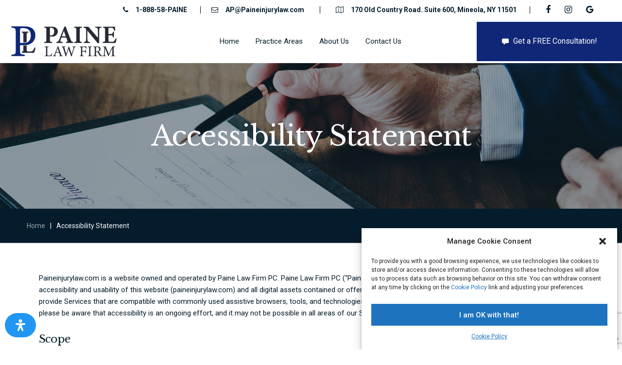

--- FILE ---
content_type: text/html; charset=utf-8
request_url: https://www.google.com/recaptcha/api2/anchor?ar=1&k=6Ldg5k4gAAAAANsTOgKoqtk6n1Z1DLqs670ETB-4&co=aHR0cHM6Ly9wYWluZWluanVyeWxhdy5jb206NDQz&hl=en&v=PoyoqOPhxBO7pBk68S4YbpHZ&size=invisible&anchor-ms=20000&execute-ms=30000&cb=ecpjizcbs0gd
body_size: 48622
content:
<!DOCTYPE HTML><html dir="ltr" lang="en"><head><meta http-equiv="Content-Type" content="text/html; charset=UTF-8">
<meta http-equiv="X-UA-Compatible" content="IE=edge">
<title>reCAPTCHA</title>
<style type="text/css">
/* cyrillic-ext */
@font-face {
  font-family: 'Roboto';
  font-style: normal;
  font-weight: 400;
  font-stretch: 100%;
  src: url(//fonts.gstatic.com/s/roboto/v48/KFO7CnqEu92Fr1ME7kSn66aGLdTylUAMa3GUBHMdazTgWw.woff2) format('woff2');
  unicode-range: U+0460-052F, U+1C80-1C8A, U+20B4, U+2DE0-2DFF, U+A640-A69F, U+FE2E-FE2F;
}
/* cyrillic */
@font-face {
  font-family: 'Roboto';
  font-style: normal;
  font-weight: 400;
  font-stretch: 100%;
  src: url(//fonts.gstatic.com/s/roboto/v48/KFO7CnqEu92Fr1ME7kSn66aGLdTylUAMa3iUBHMdazTgWw.woff2) format('woff2');
  unicode-range: U+0301, U+0400-045F, U+0490-0491, U+04B0-04B1, U+2116;
}
/* greek-ext */
@font-face {
  font-family: 'Roboto';
  font-style: normal;
  font-weight: 400;
  font-stretch: 100%;
  src: url(//fonts.gstatic.com/s/roboto/v48/KFO7CnqEu92Fr1ME7kSn66aGLdTylUAMa3CUBHMdazTgWw.woff2) format('woff2');
  unicode-range: U+1F00-1FFF;
}
/* greek */
@font-face {
  font-family: 'Roboto';
  font-style: normal;
  font-weight: 400;
  font-stretch: 100%;
  src: url(//fonts.gstatic.com/s/roboto/v48/KFO7CnqEu92Fr1ME7kSn66aGLdTylUAMa3-UBHMdazTgWw.woff2) format('woff2');
  unicode-range: U+0370-0377, U+037A-037F, U+0384-038A, U+038C, U+038E-03A1, U+03A3-03FF;
}
/* math */
@font-face {
  font-family: 'Roboto';
  font-style: normal;
  font-weight: 400;
  font-stretch: 100%;
  src: url(//fonts.gstatic.com/s/roboto/v48/KFO7CnqEu92Fr1ME7kSn66aGLdTylUAMawCUBHMdazTgWw.woff2) format('woff2');
  unicode-range: U+0302-0303, U+0305, U+0307-0308, U+0310, U+0312, U+0315, U+031A, U+0326-0327, U+032C, U+032F-0330, U+0332-0333, U+0338, U+033A, U+0346, U+034D, U+0391-03A1, U+03A3-03A9, U+03B1-03C9, U+03D1, U+03D5-03D6, U+03F0-03F1, U+03F4-03F5, U+2016-2017, U+2034-2038, U+203C, U+2040, U+2043, U+2047, U+2050, U+2057, U+205F, U+2070-2071, U+2074-208E, U+2090-209C, U+20D0-20DC, U+20E1, U+20E5-20EF, U+2100-2112, U+2114-2115, U+2117-2121, U+2123-214F, U+2190, U+2192, U+2194-21AE, U+21B0-21E5, U+21F1-21F2, U+21F4-2211, U+2213-2214, U+2216-22FF, U+2308-230B, U+2310, U+2319, U+231C-2321, U+2336-237A, U+237C, U+2395, U+239B-23B7, U+23D0, U+23DC-23E1, U+2474-2475, U+25AF, U+25B3, U+25B7, U+25BD, U+25C1, U+25CA, U+25CC, U+25FB, U+266D-266F, U+27C0-27FF, U+2900-2AFF, U+2B0E-2B11, U+2B30-2B4C, U+2BFE, U+3030, U+FF5B, U+FF5D, U+1D400-1D7FF, U+1EE00-1EEFF;
}
/* symbols */
@font-face {
  font-family: 'Roboto';
  font-style: normal;
  font-weight: 400;
  font-stretch: 100%;
  src: url(//fonts.gstatic.com/s/roboto/v48/KFO7CnqEu92Fr1ME7kSn66aGLdTylUAMaxKUBHMdazTgWw.woff2) format('woff2');
  unicode-range: U+0001-000C, U+000E-001F, U+007F-009F, U+20DD-20E0, U+20E2-20E4, U+2150-218F, U+2190, U+2192, U+2194-2199, U+21AF, U+21E6-21F0, U+21F3, U+2218-2219, U+2299, U+22C4-22C6, U+2300-243F, U+2440-244A, U+2460-24FF, U+25A0-27BF, U+2800-28FF, U+2921-2922, U+2981, U+29BF, U+29EB, U+2B00-2BFF, U+4DC0-4DFF, U+FFF9-FFFB, U+10140-1018E, U+10190-1019C, U+101A0, U+101D0-101FD, U+102E0-102FB, U+10E60-10E7E, U+1D2C0-1D2D3, U+1D2E0-1D37F, U+1F000-1F0FF, U+1F100-1F1AD, U+1F1E6-1F1FF, U+1F30D-1F30F, U+1F315, U+1F31C, U+1F31E, U+1F320-1F32C, U+1F336, U+1F378, U+1F37D, U+1F382, U+1F393-1F39F, U+1F3A7-1F3A8, U+1F3AC-1F3AF, U+1F3C2, U+1F3C4-1F3C6, U+1F3CA-1F3CE, U+1F3D4-1F3E0, U+1F3ED, U+1F3F1-1F3F3, U+1F3F5-1F3F7, U+1F408, U+1F415, U+1F41F, U+1F426, U+1F43F, U+1F441-1F442, U+1F444, U+1F446-1F449, U+1F44C-1F44E, U+1F453, U+1F46A, U+1F47D, U+1F4A3, U+1F4B0, U+1F4B3, U+1F4B9, U+1F4BB, U+1F4BF, U+1F4C8-1F4CB, U+1F4D6, U+1F4DA, U+1F4DF, U+1F4E3-1F4E6, U+1F4EA-1F4ED, U+1F4F7, U+1F4F9-1F4FB, U+1F4FD-1F4FE, U+1F503, U+1F507-1F50B, U+1F50D, U+1F512-1F513, U+1F53E-1F54A, U+1F54F-1F5FA, U+1F610, U+1F650-1F67F, U+1F687, U+1F68D, U+1F691, U+1F694, U+1F698, U+1F6AD, U+1F6B2, U+1F6B9-1F6BA, U+1F6BC, U+1F6C6-1F6CF, U+1F6D3-1F6D7, U+1F6E0-1F6EA, U+1F6F0-1F6F3, U+1F6F7-1F6FC, U+1F700-1F7FF, U+1F800-1F80B, U+1F810-1F847, U+1F850-1F859, U+1F860-1F887, U+1F890-1F8AD, U+1F8B0-1F8BB, U+1F8C0-1F8C1, U+1F900-1F90B, U+1F93B, U+1F946, U+1F984, U+1F996, U+1F9E9, U+1FA00-1FA6F, U+1FA70-1FA7C, U+1FA80-1FA89, U+1FA8F-1FAC6, U+1FACE-1FADC, U+1FADF-1FAE9, U+1FAF0-1FAF8, U+1FB00-1FBFF;
}
/* vietnamese */
@font-face {
  font-family: 'Roboto';
  font-style: normal;
  font-weight: 400;
  font-stretch: 100%;
  src: url(//fonts.gstatic.com/s/roboto/v48/KFO7CnqEu92Fr1ME7kSn66aGLdTylUAMa3OUBHMdazTgWw.woff2) format('woff2');
  unicode-range: U+0102-0103, U+0110-0111, U+0128-0129, U+0168-0169, U+01A0-01A1, U+01AF-01B0, U+0300-0301, U+0303-0304, U+0308-0309, U+0323, U+0329, U+1EA0-1EF9, U+20AB;
}
/* latin-ext */
@font-face {
  font-family: 'Roboto';
  font-style: normal;
  font-weight: 400;
  font-stretch: 100%;
  src: url(//fonts.gstatic.com/s/roboto/v48/KFO7CnqEu92Fr1ME7kSn66aGLdTylUAMa3KUBHMdazTgWw.woff2) format('woff2');
  unicode-range: U+0100-02BA, U+02BD-02C5, U+02C7-02CC, U+02CE-02D7, U+02DD-02FF, U+0304, U+0308, U+0329, U+1D00-1DBF, U+1E00-1E9F, U+1EF2-1EFF, U+2020, U+20A0-20AB, U+20AD-20C0, U+2113, U+2C60-2C7F, U+A720-A7FF;
}
/* latin */
@font-face {
  font-family: 'Roboto';
  font-style: normal;
  font-weight: 400;
  font-stretch: 100%;
  src: url(//fonts.gstatic.com/s/roboto/v48/KFO7CnqEu92Fr1ME7kSn66aGLdTylUAMa3yUBHMdazQ.woff2) format('woff2');
  unicode-range: U+0000-00FF, U+0131, U+0152-0153, U+02BB-02BC, U+02C6, U+02DA, U+02DC, U+0304, U+0308, U+0329, U+2000-206F, U+20AC, U+2122, U+2191, U+2193, U+2212, U+2215, U+FEFF, U+FFFD;
}
/* cyrillic-ext */
@font-face {
  font-family: 'Roboto';
  font-style: normal;
  font-weight: 500;
  font-stretch: 100%;
  src: url(//fonts.gstatic.com/s/roboto/v48/KFO7CnqEu92Fr1ME7kSn66aGLdTylUAMa3GUBHMdazTgWw.woff2) format('woff2');
  unicode-range: U+0460-052F, U+1C80-1C8A, U+20B4, U+2DE0-2DFF, U+A640-A69F, U+FE2E-FE2F;
}
/* cyrillic */
@font-face {
  font-family: 'Roboto';
  font-style: normal;
  font-weight: 500;
  font-stretch: 100%;
  src: url(//fonts.gstatic.com/s/roboto/v48/KFO7CnqEu92Fr1ME7kSn66aGLdTylUAMa3iUBHMdazTgWw.woff2) format('woff2');
  unicode-range: U+0301, U+0400-045F, U+0490-0491, U+04B0-04B1, U+2116;
}
/* greek-ext */
@font-face {
  font-family: 'Roboto';
  font-style: normal;
  font-weight: 500;
  font-stretch: 100%;
  src: url(//fonts.gstatic.com/s/roboto/v48/KFO7CnqEu92Fr1ME7kSn66aGLdTylUAMa3CUBHMdazTgWw.woff2) format('woff2');
  unicode-range: U+1F00-1FFF;
}
/* greek */
@font-face {
  font-family: 'Roboto';
  font-style: normal;
  font-weight: 500;
  font-stretch: 100%;
  src: url(//fonts.gstatic.com/s/roboto/v48/KFO7CnqEu92Fr1ME7kSn66aGLdTylUAMa3-UBHMdazTgWw.woff2) format('woff2');
  unicode-range: U+0370-0377, U+037A-037F, U+0384-038A, U+038C, U+038E-03A1, U+03A3-03FF;
}
/* math */
@font-face {
  font-family: 'Roboto';
  font-style: normal;
  font-weight: 500;
  font-stretch: 100%;
  src: url(//fonts.gstatic.com/s/roboto/v48/KFO7CnqEu92Fr1ME7kSn66aGLdTylUAMawCUBHMdazTgWw.woff2) format('woff2');
  unicode-range: U+0302-0303, U+0305, U+0307-0308, U+0310, U+0312, U+0315, U+031A, U+0326-0327, U+032C, U+032F-0330, U+0332-0333, U+0338, U+033A, U+0346, U+034D, U+0391-03A1, U+03A3-03A9, U+03B1-03C9, U+03D1, U+03D5-03D6, U+03F0-03F1, U+03F4-03F5, U+2016-2017, U+2034-2038, U+203C, U+2040, U+2043, U+2047, U+2050, U+2057, U+205F, U+2070-2071, U+2074-208E, U+2090-209C, U+20D0-20DC, U+20E1, U+20E5-20EF, U+2100-2112, U+2114-2115, U+2117-2121, U+2123-214F, U+2190, U+2192, U+2194-21AE, U+21B0-21E5, U+21F1-21F2, U+21F4-2211, U+2213-2214, U+2216-22FF, U+2308-230B, U+2310, U+2319, U+231C-2321, U+2336-237A, U+237C, U+2395, U+239B-23B7, U+23D0, U+23DC-23E1, U+2474-2475, U+25AF, U+25B3, U+25B7, U+25BD, U+25C1, U+25CA, U+25CC, U+25FB, U+266D-266F, U+27C0-27FF, U+2900-2AFF, U+2B0E-2B11, U+2B30-2B4C, U+2BFE, U+3030, U+FF5B, U+FF5D, U+1D400-1D7FF, U+1EE00-1EEFF;
}
/* symbols */
@font-face {
  font-family: 'Roboto';
  font-style: normal;
  font-weight: 500;
  font-stretch: 100%;
  src: url(//fonts.gstatic.com/s/roboto/v48/KFO7CnqEu92Fr1ME7kSn66aGLdTylUAMaxKUBHMdazTgWw.woff2) format('woff2');
  unicode-range: U+0001-000C, U+000E-001F, U+007F-009F, U+20DD-20E0, U+20E2-20E4, U+2150-218F, U+2190, U+2192, U+2194-2199, U+21AF, U+21E6-21F0, U+21F3, U+2218-2219, U+2299, U+22C4-22C6, U+2300-243F, U+2440-244A, U+2460-24FF, U+25A0-27BF, U+2800-28FF, U+2921-2922, U+2981, U+29BF, U+29EB, U+2B00-2BFF, U+4DC0-4DFF, U+FFF9-FFFB, U+10140-1018E, U+10190-1019C, U+101A0, U+101D0-101FD, U+102E0-102FB, U+10E60-10E7E, U+1D2C0-1D2D3, U+1D2E0-1D37F, U+1F000-1F0FF, U+1F100-1F1AD, U+1F1E6-1F1FF, U+1F30D-1F30F, U+1F315, U+1F31C, U+1F31E, U+1F320-1F32C, U+1F336, U+1F378, U+1F37D, U+1F382, U+1F393-1F39F, U+1F3A7-1F3A8, U+1F3AC-1F3AF, U+1F3C2, U+1F3C4-1F3C6, U+1F3CA-1F3CE, U+1F3D4-1F3E0, U+1F3ED, U+1F3F1-1F3F3, U+1F3F5-1F3F7, U+1F408, U+1F415, U+1F41F, U+1F426, U+1F43F, U+1F441-1F442, U+1F444, U+1F446-1F449, U+1F44C-1F44E, U+1F453, U+1F46A, U+1F47D, U+1F4A3, U+1F4B0, U+1F4B3, U+1F4B9, U+1F4BB, U+1F4BF, U+1F4C8-1F4CB, U+1F4D6, U+1F4DA, U+1F4DF, U+1F4E3-1F4E6, U+1F4EA-1F4ED, U+1F4F7, U+1F4F9-1F4FB, U+1F4FD-1F4FE, U+1F503, U+1F507-1F50B, U+1F50D, U+1F512-1F513, U+1F53E-1F54A, U+1F54F-1F5FA, U+1F610, U+1F650-1F67F, U+1F687, U+1F68D, U+1F691, U+1F694, U+1F698, U+1F6AD, U+1F6B2, U+1F6B9-1F6BA, U+1F6BC, U+1F6C6-1F6CF, U+1F6D3-1F6D7, U+1F6E0-1F6EA, U+1F6F0-1F6F3, U+1F6F7-1F6FC, U+1F700-1F7FF, U+1F800-1F80B, U+1F810-1F847, U+1F850-1F859, U+1F860-1F887, U+1F890-1F8AD, U+1F8B0-1F8BB, U+1F8C0-1F8C1, U+1F900-1F90B, U+1F93B, U+1F946, U+1F984, U+1F996, U+1F9E9, U+1FA00-1FA6F, U+1FA70-1FA7C, U+1FA80-1FA89, U+1FA8F-1FAC6, U+1FACE-1FADC, U+1FADF-1FAE9, U+1FAF0-1FAF8, U+1FB00-1FBFF;
}
/* vietnamese */
@font-face {
  font-family: 'Roboto';
  font-style: normal;
  font-weight: 500;
  font-stretch: 100%;
  src: url(//fonts.gstatic.com/s/roboto/v48/KFO7CnqEu92Fr1ME7kSn66aGLdTylUAMa3OUBHMdazTgWw.woff2) format('woff2');
  unicode-range: U+0102-0103, U+0110-0111, U+0128-0129, U+0168-0169, U+01A0-01A1, U+01AF-01B0, U+0300-0301, U+0303-0304, U+0308-0309, U+0323, U+0329, U+1EA0-1EF9, U+20AB;
}
/* latin-ext */
@font-face {
  font-family: 'Roboto';
  font-style: normal;
  font-weight: 500;
  font-stretch: 100%;
  src: url(//fonts.gstatic.com/s/roboto/v48/KFO7CnqEu92Fr1ME7kSn66aGLdTylUAMa3KUBHMdazTgWw.woff2) format('woff2');
  unicode-range: U+0100-02BA, U+02BD-02C5, U+02C7-02CC, U+02CE-02D7, U+02DD-02FF, U+0304, U+0308, U+0329, U+1D00-1DBF, U+1E00-1E9F, U+1EF2-1EFF, U+2020, U+20A0-20AB, U+20AD-20C0, U+2113, U+2C60-2C7F, U+A720-A7FF;
}
/* latin */
@font-face {
  font-family: 'Roboto';
  font-style: normal;
  font-weight: 500;
  font-stretch: 100%;
  src: url(//fonts.gstatic.com/s/roboto/v48/KFO7CnqEu92Fr1ME7kSn66aGLdTylUAMa3yUBHMdazQ.woff2) format('woff2');
  unicode-range: U+0000-00FF, U+0131, U+0152-0153, U+02BB-02BC, U+02C6, U+02DA, U+02DC, U+0304, U+0308, U+0329, U+2000-206F, U+20AC, U+2122, U+2191, U+2193, U+2212, U+2215, U+FEFF, U+FFFD;
}
/* cyrillic-ext */
@font-face {
  font-family: 'Roboto';
  font-style: normal;
  font-weight: 900;
  font-stretch: 100%;
  src: url(//fonts.gstatic.com/s/roboto/v48/KFO7CnqEu92Fr1ME7kSn66aGLdTylUAMa3GUBHMdazTgWw.woff2) format('woff2');
  unicode-range: U+0460-052F, U+1C80-1C8A, U+20B4, U+2DE0-2DFF, U+A640-A69F, U+FE2E-FE2F;
}
/* cyrillic */
@font-face {
  font-family: 'Roboto';
  font-style: normal;
  font-weight: 900;
  font-stretch: 100%;
  src: url(//fonts.gstatic.com/s/roboto/v48/KFO7CnqEu92Fr1ME7kSn66aGLdTylUAMa3iUBHMdazTgWw.woff2) format('woff2');
  unicode-range: U+0301, U+0400-045F, U+0490-0491, U+04B0-04B1, U+2116;
}
/* greek-ext */
@font-face {
  font-family: 'Roboto';
  font-style: normal;
  font-weight: 900;
  font-stretch: 100%;
  src: url(//fonts.gstatic.com/s/roboto/v48/KFO7CnqEu92Fr1ME7kSn66aGLdTylUAMa3CUBHMdazTgWw.woff2) format('woff2');
  unicode-range: U+1F00-1FFF;
}
/* greek */
@font-face {
  font-family: 'Roboto';
  font-style: normal;
  font-weight: 900;
  font-stretch: 100%;
  src: url(//fonts.gstatic.com/s/roboto/v48/KFO7CnqEu92Fr1ME7kSn66aGLdTylUAMa3-UBHMdazTgWw.woff2) format('woff2');
  unicode-range: U+0370-0377, U+037A-037F, U+0384-038A, U+038C, U+038E-03A1, U+03A3-03FF;
}
/* math */
@font-face {
  font-family: 'Roboto';
  font-style: normal;
  font-weight: 900;
  font-stretch: 100%;
  src: url(//fonts.gstatic.com/s/roboto/v48/KFO7CnqEu92Fr1ME7kSn66aGLdTylUAMawCUBHMdazTgWw.woff2) format('woff2');
  unicode-range: U+0302-0303, U+0305, U+0307-0308, U+0310, U+0312, U+0315, U+031A, U+0326-0327, U+032C, U+032F-0330, U+0332-0333, U+0338, U+033A, U+0346, U+034D, U+0391-03A1, U+03A3-03A9, U+03B1-03C9, U+03D1, U+03D5-03D6, U+03F0-03F1, U+03F4-03F5, U+2016-2017, U+2034-2038, U+203C, U+2040, U+2043, U+2047, U+2050, U+2057, U+205F, U+2070-2071, U+2074-208E, U+2090-209C, U+20D0-20DC, U+20E1, U+20E5-20EF, U+2100-2112, U+2114-2115, U+2117-2121, U+2123-214F, U+2190, U+2192, U+2194-21AE, U+21B0-21E5, U+21F1-21F2, U+21F4-2211, U+2213-2214, U+2216-22FF, U+2308-230B, U+2310, U+2319, U+231C-2321, U+2336-237A, U+237C, U+2395, U+239B-23B7, U+23D0, U+23DC-23E1, U+2474-2475, U+25AF, U+25B3, U+25B7, U+25BD, U+25C1, U+25CA, U+25CC, U+25FB, U+266D-266F, U+27C0-27FF, U+2900-2AFF, U+2B0E-2B11, U+2B30-2B4C, U+2BFE, U+3030, U+FF5B, U+FF5D, U+1D400-1D7FF, U+1EE00-1EEFF;
}
/* symbols */
@font-face {
  font-family: 'Roboto';
  font-style: normal;
  font-weight: 900;
  font-stretch: 100%;
  src: url(//fonts.gstatic.com/s/roboto/v48/KFO7CnqEu92Fr1ME7kSn66aGLdTylUAMaxKUBHMdazTgWw.woff2) format('woff2');
  unicode-range: U+0001-000C, U+000E-001F, U+007F-009F, U+20DD-20E0, U+20E2-20E4, U+2150-218F, U+2190, U+2192, U+2194-2199, U+21AF, U+21E6-21F0, U+21F3, U+2218-2219, U+2299, U+22C4-22C6, U+2300-243F, U+2440-244A, U+2460-24FF, U+25A0-27BF, U+2800-28FF, U+2921-2922, U+2981, U+29BF, U+29EB, U+2B00-2BFF, U+4DC0-4DFF, U+FFF9-FFFB, U+10140-1018E, U+10190-1019C, U+101A0, U+101D0-101FD, U+102E0-102FB, U+10E60-10E7E, U+1D2C0-1D2D3, U+1D2E0-1D37F, U+1F000-1F0FF, U+1F100-1F1AD, U+1F1E6-1F1FF, U+1F30D-1F30F, U+1F315, U+1F31C, U+1F31E, U+1F320-1F32C, U+1F336, U+1F378, U+1F37D, U+1F382, U+1F393-1F39F, U+1F3A7-1F3A8, U+1F3AC-1F3AF, U+1F3C2, U+1F3C4-1F3C6, U+1F3CA-1F3CE, U+1F3D4-1F3E0, U+1F3ED, U+1F3F1-1F3F3, U+1F3F5-1F3F7, U+1F408, U+1F415, U+1F41F, U+1F426, U+1F43F, U+1F441-1F442, U+1F444, U+1F446-1F449, U+1F44C-1F44E, U+1F453, U+1F46A, U+1F47D, U+1F4A3, U+1F4B0, U+1F4B3, U+1F4B9, U+1F4BB, U+1F4BF, U+1F4C8-1F4CB, U+1F4D6, U+1F4DA, U+1F4DF, U+1F4E3-1F4E6, U+1F4EA-1F4ED, U+1F4F7, U+1F4F9-1F4FB, U+1F4FD-1F4FE, U+1F503, U+1F507-1F50B, U+1F50D, U+1F512-1F513, U+1F53E-1F54A, U+1F54F-1F5FA, U+1F610, U+1F650-1F67F, U+1F687, U+1F68D, U+1F691, U+1F694, U+1F698, U+1F6AD, U+1F6B2, U+1F6B9-1F6BA, U+1F6BC, U+1F6C6-1F6CF, U+1F6D3-1F6D7, U+1F6E0-1F6EA, U+1F6F0-1F6F3, U+1F6F7-1F6FC, U+1F700-1F7FF, U+1F800-1F80B, U+1F810-1F847, U+1F850-1F859, U+1F860-1F887, U+1F890-1F8AD, U+1F8B0-1F8BB, U+1F8C0-1F8C1, U+1F900-1F90B, U+1F93B, U+1F946, U+1F984, U+1F996, U+1F9E9, U+1FA00-1FA6F, U+1FA70-1FA7C, U+1FA80-1FA89, U+1FA8F-1FAC6, U+1FACE-1FADC, U+1FADF-1FAE9, U+1FAF0-1FAF8, U+1FB00-1FBFF;
}
/* vietnamese */
@font-face {
  font-family: 'Roboto';
  font-style: normal;
  font-weight: 900;
  font-stretch: 100%;
  src: url(//fonts.gstatic.com/s/roboto/v48/KFO7CnqEu92Fr1ME7kSn66aGLdTylUAMa3OUBHMdazTgWw.woff2) format('woff2');
  unicode-range: U+0102-0103, U+0110-0111, U+0128-0129, U+0168-0169, U+01A0-01A1, U+01AF-01B0, U+0300-0301, U+0303-0304, U+0308-0309, U+0323, U+0329, U+1EA0-1EF9, U+20AB;
}
/* latin-ext */
@font-face {
  font-family: 'Roboto';
  font-style: normal;
  font-weight: 900;
  font-stretch: 100%;
  src: url(//fonts.gstatic.com/s/roboto/v48/KFO7CnqEu92Fr1ME7kSn66aGLdTylUAMa3KUBHMdazTgWw.woff2) format('woff2');
  unicode-range: U+0100-02BA, U+02BD-02C5, U+02C7-02CC, U+02CE-02D7, U+02DD-02FF, U+0304, U+0308, U+0329, U+1D00-1DBF, U+1E00-1E9F, U+1EF2-1EFF, U+2020, U+20A0-20AB, U+20AD-20C0, U+2113, U+2C60-2C7F, U+A720-A7FF;
}
/* latin */
@font-face {
  font-family: 'Roboto';
  font-style: normal;
  font-weight: 900;
  font-stretch: 100%;
  src: url(//fonts.gstatic.com/s/roboto/v48/KFO7CnqEu92Fr1ME7kSn66aGLdTylUAMa3yUBHMdazQ.woff2) format('woff2');
  unicode-range: U+0000-00FF, U+0131, U+0152-0153, U+02BB-02BC, U+02C6, U+02DA, U+02DC, U+0304, U+0308, U+0329, U+2000-206F, U+20AC, U+2122, U+2191, U+2193, U+2212, U+2215, U+FEFF, U+FFFD;
}

</style>
<link rel="stylesheet" type="text/css" href="https://www.gstatic.com/recaptcha/releases/PoyoqOPhxBO7pBk68S4YbpHZ/styles__ltr.css">
<script nonce="9fS7brQMPS-3EOZJBg-7Hg" type="text/javascript">window['__recaptcha_api'] = 'https://www.google.com/recaptcha/api2/';</script>
<script type="text/javascript" src="https://www.gstatic.com/recaptcha/releases/PoyoqOPhxBO7pBk68S4YbpHZ/recaptcha__en.js" nonce="9fS7brQMPS-3EOZJBg-7Hg">
      
    </script></head>
<body><div id="rc-anchor-alert" class="rc-anchor-alert"></div>
<input type="hidden" id="recaptcha-token" value="[base64]">
<script type="text/javascript" nonce="9fS7brQMPS-3EOZJBg-7Hg">
      recaptcha.anchor.Main.init("[\x22ainput\x22,[\x22bgdata\x22,\x22\x22,\[base64]/[base64]/[base64]/[base64]/[base64]/[base64]/[base64]/[base64]/[base64]/[base64]\\u003d\x22,\[base64]\\u003d\x22,\x22FMKnYw7DmMKlK13Cr8KbJMOBJHbDvsKHw7FCBcKXw6BowprDoEpNw77Ct0HDsl/Ck8K+w7PClCZFIMOCw441ZQXCh8KPCXQ1w606G8OPdBd8QsOfwrl1VMKkw7vDnl/[base64]/CqzMNHsObw5A4w5LCkmXCg1/Duykcwo57cXjCrWTDtQghwrzDnsOBTy5iw75+ElnCl8OQw77ChxHDrTnDvD3CusOBwr9Bw40ow6PCoE/[base64]/Ds8OXwp7CtcOccgg3w6TCtMOhw4XDtjIPNCNEw4/DjcOxMG/DpE7DvsOoRXPCo8ODbMK7wrXDp8Ofw4vCpsKJwo1Dw6c9wqd5w5LDpl3CsVTDsnrDjsKtw4PDhyJRwrZNTMKXOsKcKsOewoPCl8Kbd8KgwqF6D250F8K9L8OCw5cFwqZPRMKRwqALSStCw55+SMK0wrkKw5vDtU9CcgPDtcOJwq/Co8OyJyDCmsOmwrI1wqErw6lkJ8O2VnlCKsONa8KwC8O+LQrCvlMvw5PDkVYfw5Bjwo4uw6DCtHcmLcO3wqHDjkg0w7zCqFzCncKwFm3Dl8OBDVhxXkkRDMKDwoPDtXPCmcOow43DslrDl8OyRA/DmRBCwqtbw65lwo3CqsKMwog0CsKVSTXCnC/CqijCogDDiXsfw5/DmcKzEDIew6cXfMO9wrAQY8O5TmZnQMODB8OFSMOLwqTCnGzCkEYuB8OPOwjCqsKIwrLDv2VbwqR9HsOyB8Ofw7HDux5sw4HDqWBGw6DCoMKswrDDrcOywrPCnVzDrAJHw5/CsA/Co8KAMEYBw5nDicK/PnbCvcKtw4UWBG7DvnTCm8KFwrLCmx4hwrPCuizCtMOxw546wo4Hw7/DqwMeFsKFw6bDj2guFcOfZcKfJw7DisKMcizCgcK5w70rwok1LQHCisOHwoc/R8OEwpo/a8O+S8OwPMOKGTZSw5oxwoFKw5PDs3vDuTLCucKYwr7Ch8KEGcK2w4fCuRHDusOoe8OpeWcNORoHNMK7wovCqhMHw4fCrX/Cgg/[base64]/CglbDk8KXCyISB0DCgMOedx/[base64]/DlAYYw7wXw6lJw6bCui/CnlBuw6/Dpj91IETCgWhAwobChlLDukzDo8KodlUDw5HCoAPDjx/Dp8Kcw5HCkcKEw55uwoFBGz7CsGsnw6nDv8KmGsORwr/ChcKGwrgOMcO7EMK+wohhw4UgCSQpR0rDvcOIw43DuxzCjGTDlEHDkG8RXV4CNSTCssKkNX8Dw6rChsKIwpl7A8ODwrVNRADCp0Uww7XCgcOMwrrDgFodRTPCtm4/[base64]/DthvCl8OqwqbCngl9G8KvP8OVwr7DtX3CnEzCh8KHBG4pw5hOM13DqcOhWsOHw7HDhXHClMKNw4QZaUZKw4zCp8O4wp8Aw7fDlE3DvQTDu24mw67DgsKgw5/DpsKNw4bCnwI0w68vVsKQAnrCnxPDgHIpwqsGDGEUIsKiwrdiJG0ySlLCjl7Cp8KIN8K4bEjCkRIYw7l/[base64]/CnMOvw6NHdcO/XA/[base64]/w53ClcOpw6/[base64]/DhgMeI8K5Ux5SMMOPw7hMBcOgHMKJJEXCunVDAMKVTG/DsMO0ByLChsK1w5fDscOTHMO+wrXDqUvCisOfw5bDgiHDhGnCkMOYSMK4w4cgQwZVwohMVxsZwonDgcKTw4fDiMKZwq3DmsKIwoN2eMK9w6fCh8O5wrQRTC7DllQdJH5mw6Ecw4JNwq/CiFvDt2BGFiDCmsKaV1/Dl3DDssOvT0bCjcK+w7jDusKuOEQtEl5UfcKMw7JSWRXCnn8Ow7nDnksLw4IjwpDCs8OfPcO9wpLDvMK7ACrCpsO3Q8OLwpt7wqnDmcOUS2TDhjxGw6DDkw4pTcK/D2k9w4bCmcOUw43DlcK0LEnCuTELDsOhS8KWdMOHw4JOLh/DncKDw5bDj8Olw4rClcK2w6cvNcKiw4nDscKvZE/[base64]/[base64]/[base64]/DosK5woPCiMOoHnYYwrd6FRNvX8O/ZSXCmMKkCMKFZMK+w5TCt0fDrAAXwrh0w4N+wqHDrW9vA8ObwpPDi1Jmw6RyNsKPwpzCtcOTw4NRN8KYNB9AwqbDu8K7UMK6NsKmFcKswo8fwr3DjXYKw7VaIz44w6rDn8OXwobDhWBdJsKHwrHDjcK/PcKSFcOoAyEAw7BRwobCgcK4w5XDgsO9LMOtwptOwocTScOZwobCiEtrfMOCWsOKwqN/F1TDglfDuXvDpmLDg8Kxw7xfw5PDjcO3wq5mSTfDvDzCuxcww7FDczjCo0bCkMOmw75mCgUcw43Cs8O0w4/CgMOQTQIGw4FWwolXChduScK+SwbDi8Ojw57Cg8KiwqHCkcOQwo7CgWjDjcKzGHHCuC4pRWwcwozCksO/FMKJHsOrAWXDqsKSw70kasKNJm1afcKWdcOkbCrCjDPDmMO5wrDDkMORDcOawo7Cr8KNw4DDnUAZwqwDwqhUPVgOUDx+wqrDjX/Cvn3CsgLDvjfDil/Dq2/DmcKKw4NFDXHCnXFBN8Klw4Q/wr/[base64]/[base64]/[base64]/CjGfDoFLCtMKew5bDisKIwoQwwodFMcOpwpnCjMKHWjrChQxlw7TDi1VCwqY6esO4CcK0MAUlwoNbRMOawrHCr8K/HcOFAcK4wodJQWbCj8OaAMKgQcOuHHYiw45kw64/BMOfwqrCscOowo5kDcKDQScZwo83w4HCijjDnMK7w4M+wpPDm8KdN8O4KsOPTDl6wqZILQ3CiMKrWXcSw5rCuMOXIcOoLg7DsEfCqwRUV8KKUcK6asOoMsOFecKVAsKrw6zCrjPDsRrDusKubQDCjXPCpMKoUcKBwp/[base64]/[base64]/ChcOnwrXCvsONE8KWwqx8csOJwqbCiMOgwpbDmMOMw5keA8KkXsOEwpvDi8K8w5pdwo/Cg8Otfi97FgtWw7N5bHwMwqhEw5wifl7ChcKDw7J2wo91SBjCvsOCCSzDmgBAwpjCn8KifQPDiAgowq3Dl8KJw4HDusKMwrQQwqB2BWwhIcO7w6nDhh/CiGFkRzLDqMOIdMODwpbDv8Kiw6rDt8KDw4nDihdzwp0FXMKJG8KHw4DCllNGwqcZXMO3C8OYw53Cm8Okw4dGZMKRwrUueMKAbwhDw63CicOIwqfDryMiY35sa8KIwozDtThbwqJHU8Orwq1xQ8Ktw4TDgmdOwrdAwodVwrsLwo/ChEDClMK6LgnCj1HDssOTNGPCpMK8TkPCqsK8eWVVw7PDqXnCosOyUsK2HCLDpcKswrvDqcKIwoPDvkFGWFBnaMO3OFRJwrtFYMOow5l6bVhEw5zCqzkqI2Zow7HDg8OpF8O/[base64]/fsKcYl8aW8OGDsODw7XChUBhwr9JwovDuUghw4YZw5vDqcKVU8KvwqjCtzJ+w6AWEnQBwrbCusOmw63CicKud0/Cv3zDjcKAaFwPM2DDgsK5LMOBSCprIzc/F3/DmsOqGXoJE1Rxw7jDgyzDpMOWwopOw7jCmEIiw641w5FLBFXDr8OkUMORwovDhsOfUsK/[base64]/CmMKHQcOFVFXCvcOqayvDogjDq8OsC8OvBzDDnMKoXWwJe1ZxRMO4LCUOwrtZVcKhwrxgw5PChXYrwpjCosK1w7TDgcKyLsKGUAQyLxo2cRzDp8O8IFpVDMKedVvCscKww5zDg0Iow4vCvcOcfSkCwpIeFsKYf8K9bgrCgcOLw7sTSXfDucO/HMKiw70Dwo7Cnj3DoAfCki12w7oRwoTDrcOpwp46HXfCksOgwqbDvFZfw6rDp8KbE8Kaw7DDnD7DtMOnwp7CgcKzwoPDjcO+wr/DmGTDlcOww6AyeTJJw6XDp8OKw7HDpC4bJz/CiyNHT8KRKsOgwpLDvMKywrRJwot0DMO8VxXCjyvDhnXCqcKtY8ODw5FhOsOnYcOtwr7ClcK5A8OQecO1w4XCj0RrK8KeM2/[base64]/CqkZdwppgVQ1FFsKzfMOxBjdbfRt3F8K4wrLCjC7Ck8Orw47Doy3DtMKawohvMiPCo8OnDMK7IjVow6lWw5TCkcK+wrTDtsKSw5hTS8KYwqdiecK6Dl1gbl/CqHPCgWDDp8KfwoHCisK/wpXCjRxfb8ODeT/CssKbw6Z2ZE3CnF/[base64]/DucKxwrFUwpsyw4xVNsORwrJTUMO7wplPw4MsacO0wqd1wpvCi04bw4fCpMKwY1DCnwJMDRjCkMOCa8O+w4fCk8Oiw5IJWnPCp8Olw53Ck8O/c8KiCwfCrjdmw4lUw77CscKVwprClsKAdcKAw4BAw6M8wrLDvsKDQH4zG1d9wq4owo4Qwq7CoMOdw6LDjxrCv1jDrcKKVl/Cm8KIZsORUMK2e8KSaQ3DhsOGwqwfwpTCjG51ABjCm8KPw4kBeMK1VWHCjDTDknk6wr97TyBUwrIFYMOTAmTCsw3Ci8O1w7dvw4Y/[base64]/Dt8OcL8OYw6srGSwJw7keBhpSw6IuE8KJGAMvw6bDo8KtwohvTsO2asKjw6rCpsKawrhMwqvDpcK/HMKGwqHCuDjCuisILcOxPx3CpGTCrE48YinCpsOVwo0ww4dIesKBU2nCq8O8w5vDgcOYBxvDmsOPw5MBwptMTwBxI8OwJAc4wovDvsOdbCFrXlhbPcORaMOPHQrCtR0rUMKzHMO+cHlqw6LDs8K1acObw4xvSFrDqU1tZljDiMO3w6fDvAHCmhjDsW/[base64]/[base64]/[base64]/Ch2BpTHLDugHCvD3CisOQOynDq8KSw4jDs1NPw6t6wrHChBDCl8KfPMONw5fDo8OUwrzCtA5qw4jDjStLw7fCjcO2wrHCg25Mwr/CjH/Cv8KXG8KqwpnDo3YYwqgmZW/CisKlwq8CwqFFfGpyw4vDpEV7w6FxwoHDq04PEhV/[base64]/[base64]/CtMKmwpENwqnCgg0gSH3DnHHCtsO7LF7CrMKPLUBhGcO0MsKfFMOBwogmw4/CmDRveMKFB8OrW8KHHMOEYh/CsFXCjGDDs8KoccO/F8K5wqthWcKBccOyw6snwpInWFw7RsKeKj/[base64]/CtHgmw6bDtxnClD4oPmPCj8KRw6zCtsKxwr06w5nDrz/CscOSw5jDrmnCrzHCiMOJDSNLJcOewpJAwpvDhmVqw5RXwrtMGMOow5NqaA7Ch8Kywq1fwoU6YsOdVcKHwpdXw70ywpdHw7DCvhnDvcODaV/DpSRGw4fCgcOgw752UjrDt8KLw6RuwrJUXTXCt01wwoTCuS8awrEYw53CuQ3DhsKZezkNwrMiwr4wXsOZwo9+w5jDuMOzKx8raX0tRQ8AKWrDgcKLJ31xw7DDisOUw7vDqcOHw75ew4/DhcOEw5fDmMO5LGFsw7lpNsOYw5HDiivDpcO0w7QOwqNnAcOFNsKia0vDjcKswpnDsmkFcDgew5kuFsKZw77Cp8OAVkJVw7ETBcOycmHDocK2wpZFHcO4VnXDr8KRCcK0AEg/[base64]/CqsK1w7VyQBdewqLCmcKXdMO1acOJLsK1wpBiN1gGazhudUXDsj/[base64]/DokkuEBzDrRLDmA1gWG/ChMOAwrzDmMKtwrXCq2k8w4DCpMKYwpkfWcOWBMKGw4Y1wpB7w63DjsOuwqRSEQcxSMK/SH0Jw6h6w4FMXiQPYwjCt1rCncKlwoRjAAEZwrjCgMOmw4Q7wqbCqMOhwpVeasKYWFzDqg0eXELDl2rDoMOHwo4Pw7x4fydnwrvCmhohd0tafsOtw7zDjVTDrMOWBMKFKRNqd1LCrWrCjsOyw5TCqTLClcKxOsKyw5cRw6PDqcOww78DDsODCsK6w4/[base64]/CsSPDgmRiwohKw6/CrsKCwpvDncKJwrnCjT7Co8OLcnw6Sjt1wrXDoDfCisOvL8KnKsK4w6/ClMOrScKvw63ClgvDtMOaScK3JFHDog4Ywq1qw4ZnWcK2w73CmwI2w5BxBDBvw4XCqWLDj8OIBMOtw6fCrC8qUn/DtjlSX37Do01PwqIacsKFwoNScMKSwrYSwrR6PcKcAMK3w5XCo8KIwogvAGnDgnHDiXI+W3dmw5sqw5TDsMKCw4AcNsOJw5HChBDCiTDDiVzClcKSwqR/w4rDrsOSasOdQ8KLwrZhwop5KxnDjMOAwqfChMKpJGHDgcKAwo7DqRE7w64Ew6kAw5BKE1hFw4XCgcKlSSdsw69TdTh8AsKRLMOfwrkReUPDr8OsdlDCsmEeD8O1OGbCvcO4B8KtdA99XGLDqsKiW3pswqnCjyjCiMK6EF7DmsOYF3A6wpBuwok/wqpXw6tQTsOwAVDDmcKFGMKZLHdrwrfDjk3CsMOtw5Mdw7AqeMK1w4B1w7lrwpLDgcOpwokaCXppwqjDsMOgdcK/QFHCrDVtw6HCmMKiw6JALiYzwobDrcKrVkoDwp7DqsK7RsOlw6TDkiAke1zDoMKNccKvw5XDnybClcOIwoHClsOLGEN+c8K+w48owp3Ck8Krwq/CvgXDvcKrwrcSc8OewqhzMcKcw4tvDsKvGsOewoZ+NMOuMsOywpfDj1k9w7RmwqEZwrcfMMOyw4lvw4oZw7NLwpfClsOQwr92GHLCgcK/w6oTVMKKwpwVwrgBw53CqXjCp0VwwqrDq8OOw6xsw5sZKcOaZcKJw7HCuSLDnlLDiirDksOrRsO5QcOeIMKOM8OSw5tKw5fCoMO3w6fCo8ODwoLCrsOSUT80w4FmbcOSBy/DlMKcbFXDplwNC8KgP8KBKcO6w6lQw5EDw4New7ljBVwEeBDCl2AMwr/DrsK7Zj7DiV/[base64]/[base64]/DigLCq8O2XGhMM1/DqsOKEsKOClhhQx8vw4dTwq0xVcONw506Zil/I8O4XsONwrfDiivCksKXwpXCnR7DnRnDlcKNHMOcwqlheMKOdcKaaEHDi8OvwpLDiz5Bwr7DjsKiAgzDm8KVw5XChFbDgcO3Y3stwpBeDMOHw5Jnw4nDt2XDnTtOJMOqwoQ/YMK1Pm7Chghhw5HCv8OzA8KFwoHCoHTDhMOgODvCoz7DrcOfNMOCVsOdwq/CvMK/PcOlw7TCnsKFw5/CqCPDg8OSFmdXRGvCjWh5w71pwoM5wpTCpUEOPsKGI8O7F8O4w5EGRsO3wpTDusK2PzrDjsK/wq42dMKBXmIbwokiI8OFSho/dF43w48QWSdoYMOlbMODa8ORwozDkcO3w5Uiw64uc8Ozwoc7U0oywqrDjXs6I8OqPmw2wrnDgcKkw4lJw7PCoMKGUsO0w7TDpjjClMOdOcKWw67Dt0PCswnChsOFwqlBwoTDoVXCksO4Q8OGHWDDu8O9AsKLKcOjw68/[base64]/Cl8K8JA8nwoIxTMO1w71LwoDCpz3DtUvDqUrDrzwjw6dhKTvCuUrDuMOpw7BOa2/DiMK2NkEJwp7DmMKJw5bDvxZBTcOawqpNwqcXFsOgEcO/G8Kcwp0VDcOgDsO2bsOnwozCpMOJRjIcV2NqLEEnwrFuwrvDssKWScOiVDPDpsKfRFYeRcKCN8OKw5XDtcKBRh9CwqXCkjLDgynCgMK9woLDkDVKwrZ+DR/[base64]/[base64]/Dg8K+wqMMw43CvsKDw7wewpLClUDDvihkPUJ9w4szwpnCoFjCoBDCn2ZqS0EhYsOCO8OKwqXClWzDtg7CgMOWT3QKTsKmfAU+w44meWtrwqYhw5TCgsKaw7DDs8OQUikXw7LCj8Ohw6s5CcK/[base64]/[base64]/CpsOCw5PCgMOSwq/Ci8OTVcOmM1PDvWjChMKTd8OuwrdeTDFcSgnDulNhfkHCrm4ow6MzPmVrIsOewqzCv8Oxw6nCvHfDqWXDnFZ/XsOQesKbwq9pEVvCrFJZw6BUwozCvzhgwqPDlC7Dil4eRy7DiiTDkTxdwoUES8KIHsKxCUTDpMOJwr/[base64]/Ci1/Ck8KWwo0kwq7DixHCi0J5w7gxw6TDr3Unw4t4w6TCl1HDrjJJDD1oVSVkwqzDk8ObM8KOfhUnXsOUwonCvMOJw6vCksO9woIsIibDhx4Gw4U4esOlwpnDn2DDqMKVw4AUw6XCocKofh/CgcKPw4XDuWBiPGfCj8OtwpJAHidodMOOwojCtsOjFGMdwpfCtMKjw4jCscK0w4AfBMO0e8Ogw6BPw4HDhH4sUGBVRsOVSHTDrMOMUlQvwrDCjsKewo1jfh/[base64]/[base64]/Cjz5aVMKgw6bCumVERWjDkijCqMKkwpMMwo0pLjJMXcKcwqpKw7hqw75xd1oiT8OtwqIRw6/DgcOJCsOXc1RAdMO3Y0lgc2zCksO4EcOwMsOrcMKFw6TCqsO2w6shw74gwqLDlmReLF98wp7DisKXwrVSw50ybWEOw7/[base64]/CjmgqQsOIe8KlKMO+G0AoDMK5JjdOwo0owrBYSsKYwqPCqsKlRsO8w7XDn2h6JVrCnHjCoMKybUzCvMOdWQUjZMOtwpg3JUjDgULCnRPDocK6IWXChsORwqEeLBUrDlbDvR3ClsO6Fw5Jw6tLfifDvMKdw6ldw4gfZcKuw709wr/CgcODw4UWMH54dCnDnsK9ORXCksOow5fCosKGw7Y7CsOYf1wMcF/Dr8O2wrF9ESfCpcKkwqxOOy5wwoJtD1zDlVLCokEUw5XDqEnClcK6I8K3w4gYw4oKAB4GeiV/wrfDvxJTw4fDpgzCji1uaCzCu8OOX0PCiMOHaMOzwoIzwqjCnS1Nw48dw616w7LCrsO+dUTDlMKnw7HDmmjDhsObw7PCk8KbZMKXwqTCtwQ1acOSw4ZTRUMxwovCnhvDpigdKGDCoT/[base64]/DqWjClcOWw7cbw6TCjRHChVRRLl8AJ1HCo8OxwrVXwq/ChgLDpMOnwp8Uw4vDn8KYAMKFbcOTCSDCgwYAw67Co8ORwqTDqcOPJMOdCCVEwql1S37DmsKwwoF6w6zCm3zDrGnDksOOUsO/woJcw7RUBVfDrF3DllRocR/CumzDucKEKT/DnUVZw4vCk8ORwqTDjmhkw7hqDlPCiRJYw5DCksKXA8OtezwyHGfCmwbCqMOrwovDo8Onw5fDkMOLwpV3w5HDuMKjWhIPw49WwpXDoy/ClcO6w7ZtTsK1w582W8Oww6QLw4tPBAbDhsKHMcOoS8O/wo/[base64]/enJUwr9Rw5tDw6fDixnDj2zDmMKDRATCtSHCr8KmO8K+w6Y+Y8OvLSTDgsOaw7HDnUfDqFXDsGUvwrvCm17DjcKUSsO9aRNMN2bCssKqwoRow6tjw5V4w53DssK0bsKKVsKCw61WLhdQecOTY1I8woArH34HwqgxwoI2VBswAR4VwpHDpTrDjVjDo8OAwr4Uwp/CmjjDosOOSyrCoAR5woTCjANmbxfDjSBzw4bDgQAkwrfDoMKsw7jDnz/DvCrCjXgCOzg2worCswIWwqjCp8ONwrzDtUEEwqkiBSvCkGBEwrXCrcO8JjDCkcOzPVPCgRvCq8Otw4bCp8Kywo7DkcObWkzCtsK0eAkmJcK8wojDnj0OaUINLcKpJMK7YF3CpmXDqcOBYX7CqcKLE8KlXsKQwqA/JMO7fcOrLRNMF8KEwopCbErDn8OyCcOdCcOxDnLDt8OXwoLCpMOZM37DsCJDw5caw4zDn8KDw4tswqhTw6zCrMOqwqV0w5Ihw40dw6PCi8KcwrDDnAzCicKnBRbDiFvClCbDiTTClsKZNsOnOsONw4TClsKPakjCi8O6wrpmdz7DlMOqfcKwJsOeIcOYMVXCkSrDrx/[base64]/CcKSw50VHlLCi8OaJMORwozCr8KBw6vCkMOCwpgewotxwpTCqDkCCUIiDMKzwpBAw7lqwoUPwo7CiMO2GsK8JcOuTH5AXm4wwqtDNsO2XcKbYsO/w6Z2w60Mw5XDrwpFS8Kjw4rCncOkw50Nwq3CpUXDqsOCRsKgJ0M3aGXCj8Ovw5rDtcOZwq7ChAPDs204woYedsKewrrDnTfCpsKzZsKscAfDp8OZV1R+wr/DksKud0PChQg1wo3DiEsMAnc8O155wqBnZG0bw4nCtFd+MV/[base64]/Cr8KaMyXDgGQtw4NUw67CpUjDucKAwqfCisKrNUonCcK7dWMswpHDl8OvdH4aw6Inw6/CuMKRSAUQXsKVw6ZcOMK7YxRrw53ClsOdwpZlEsOQOMKew78Vw78ePcOew6cPwp3DhsORG0vDrsKVw4dqwpZEw7bCpsKyCGhAAcO9PcKqV1/DuQLDm8KQwqQfw4tDwrfCmVYKUHPDq8KEwp/DvMKyw4/Csj12NGUOw5UFw4fCkWF/NFPCr3PDvcO/w4jDth3Ch8OMGTrDj8KQXVHClMOKw5UdJcOhw5LClxDDt8O3OcOWWsKNwpXDiRfDjcKPQMKPw63DlhZzw79baMO/worDnEp8wr05wrzCiBnDhQoxw6rCjkHDjgYPMMKuGxvCvjFfHsKDVVcOGcKcNMKAVwXCrR3DksO7YWxbw6t0wrMZScKGw4TDt8KLWFXDk8Olw7YmwqgOwot4RjHCh8OSwogiwpPDsA/CtjvCuMORPcKXTyQ/ejJMw7HDmBw3w6DDrcKLwoPDsQdFNRfDo8O6C8OVwqdAXUddTcKhMsKTACJqTU3DuMO0RQAjwr8Zwpp5HcKnw7TDnMOZO8OOw5wSQsOMwqrCo0fDtk16J2RFdcODw7UKwoEpaUwgw4TDpFbCm8OZLcOBBQzCkMK7wo8Dw4oQXcO/IWnClmHCvMOew5EMRMK+J3YAw5nCssOaw7xNw7rDl8KVCsOrAgoMwqhtDi5Ewq4tw6fCtVrDj3DDgMKEwrbCocKcMm/[base64]/F8K3wowlZG4rCjfDqsKxHMKqwp7Cg2zCh8Kow7DCusKRwprDoAcGeQfCvAjCgHMmQCRAwrMxeMKnEkt6woXCozHDiG7CmsKlKMKowqcyccOlwpHDukTDgjJRw4jCpMOiSGsHw4/CqmthJMKPFFvCnMObLcKKwq0/[base64]/wokvZ1TCjTDDq8O7w6bDjw4Ww7ZLWsOIwqfDqMO2WcOOw6JIw4zCon0YGjAtWmtxFkTCusKSwpxPTjnDo8OnbV3DgUkVwo3CmcKDw53DuMK+eEFeLFQpOg4sN03DuMOnfS9cwo/CghPDrMOST3VQw5UMwrB8wprCt8KFw5JZZlJbBsObVHE1w5IDI8KLOQXClMKyw5pWwprDkcO1Z8KUwpjCtFDChnpWwpbDqsOtwp/DqGvDkcOhwq/[base64]/[base64]/[base64]/CpMOPBAx/[base64]/DmV/Ct8KrBg/DsMOawrPDssOswoLDrz3CmMK3w6rCjzEANGwiUjlzKsKnOw04QANZCD7CoT3DrG9Yw63DuSIUP8O+w54ww7rCiwvDhgPDjcO7wrEhBRAgUMOKE0XDncOpWl7Dm8Olw5oTwrsuN8Krw5xiU8OZUARHU8OWwr/Dvh1cw5XCvErDuE/CrC7DicO/wp4nwonCpTvCvTEAwq9/wpnDuMOcwoE2RGzDhsK8UTNJd18Tw60zI0/DpsO7ZsKXFj9vwo1/w6E2GMKUD8O3w4LDiMKOw4vDuj8oWcKpRHPCilILCVQJw5V/[base64]/DoMOxwr/CtcKcwrozGcKLw5vDk8KKVsOdC8KaBQd/LsOFw5LCpB0aw7/DmnUzwolqw4nDtzNsNcOaWcK2b8KUV8OFw4RYEsOcHnLDlMOMOMOgw58Pe1DCi8Kdw6TDvRfDsHcEKExyBi9wwpHDvGXDqBfDssOdClfDrArCqn/DmyDCkcKLw6JQw6cBL18sw7PDhVcgw4DDusORw5zDm1khw5/[base64]/DtcOcwp8RU8KgSiPDocKTwqPDsEcvRMKrwqJAwoJ/w6TDsjlDC8K7wpMzQ8OCwoBYZntzwq7DncK6HsOIwobDg8KaesK9RT/CisOewoRIwqbDsMKKwoXDs8K3Z8OyEBsTw7c7QMOTTcO5bCcGwrUIEzrDrVY+A1Vhw7XCjcK4wr9gwrTDkcOYBBvCsTrCuMKjP8OIw6nCiEbCmMOjNMOtFsOFSWhfw4EgQ8KgBcOfN8KSw5XDpirDqcKFw6McGMODNG/DrURdwrsSS8OkMS5gacOVw7ZCUlrCrG/DlH7CijbCimxiwpULw4PDsyTCizgrwopyw4bCkg/DlMORb3LCjHvCgsOfwrrDnsKQPGXDl8K8w6wYwoDCocKFw5DDqyZsGyxGw7t1w7lsL1fCkQQvw4rCqMOtNxwYJcK3wpvCtD8WwpthGcOBw40OfljCmVnDoMOic8KmVmIIOcONwoo6wofChyg3EXI1AiFtwojDj1Ykw7UiwolLEG/DnMOzwr3CkSgaRMKwMcKHwoEmOlluwrMIPcKjJMKpI1QQPSvDksKRwrzCi8K/XcO9w6bCqiV+wqfDo8KXG8OHwplCw5rDsTYaw4DCqsOxTMOQJMK4worDrMK5SsOkwp9pw4bDk8OUdnIyw6nCqGlQwp9GIWsewoXDlnXDoV/[base64]/[base64]/DlULDrC/Ds0DDnMOBWsOEwqbDgsO4w77Di8OPw6zCtmLCo8OtfsOQTjXDjsOzEcKqwpUhP34JOcOYUMO5eRQlKmHDmsKAw5DCq8OWwoo/wp8zOjLDuiPDklHDvMOCwobDh0ohw7x1dwo0w7/CsmvDsCc8BnfDtShgw5TDnCbCoMKTwoTDlxjCnsOBw7Ziw7UIwrgfwqbDksOsw7PCgiJ0HgcoaQEOw4fDs8O3w7DCosKew5nDrR/CqQ0/QANTDMKBelzDhCgtw4jCnMKHGMO4wppdPcKEwqfCrcKPw5QAw5LDq8OBw4TDn8KaUMKkTDPCvcKQw6rDvxfDvjLCsMKbw6PDpyZxwog1w7plwp7DjMOrX1ldEB3DlsO/MwzCjMOvw57DpG1vw4jCjm7Cl8KXwovCmVPDvjwNGVEKwqnDqV3Ch0ZHW8OxwqY/[base64]/Ci8KPwqbCtcOAw4QwQsKgwojClWjClnXCjiLCjgxhwrNrw4zDgDXDsx00KcKefcO2wosYw7ApMz/[base64]/KHjCiMOIfsOGw6N+KcKiw5peVi7DvcOOXsOfWMOxU0fCnSnCrj3DqWnCmMKEA8KgD8O2F1PDlW7DogbDocKbwo/CosK3w6QBS8OJwqBdcivDtkjClknCp3rDkisNXVrDp8OMw6LDvsKDwp/DhGswGS/CvVlcDMKbw5LCvsOwwrHCpi3DuS4tbhsWDXtKXHfDvBPCnMKbwo3DlcK/JsOHw6vDk8OTaz7DiVbDji3DlcOoPcKcwoLDisOlw73DgMOiKBN2wokPwrHDjkx4wpLCgcOww4ETw61kwrnCqsKfWz3DqRbDncOcwpwkw4VMYsKnw7nCm0vDvsO8w7LCgsOJWkrCrsOkw67DjQ3CtMK2C3bDil4Lw4PDoMOvwpE3EMOVwr/[base64]/wqnDtsK7K8Osw44PwrEsw6XDoV90PgXCuk3CtCcWMMOUf8OQDMOYF8OpJcK/wrYpw7bCiynCi8ObW8OIwrLDrmDCgcO/[base64]/Cs8KwWMOWBiTCp8OIKcOvJDFPVkcvaxnCuXxfwr7CnS3Dvi3CuMOKDcK4bWxfMGTDv8ORw7d+W3vCn8OZwojCn8Kuw5w7IcKQwoJIUMKFK8OzXsKww47DtMKoIVrCkT9eNXsAwr8DMsOIVgxRbsKGwrDCkMOLw7hXO8OPw7/DqA88w4vDvMO+wrnDvsKTwpQvwqPDiVfDowjCsMK4wrTCssOIwp/Co8KTwqTCo8KGY0IVHcKTw7RcwrVgb0bCiTjClcKFwozCgsOnHcKdwpHCocOSHEABQxckeMK8TsOcw7LDhX7ChjEpwpHDj8K3w7/DhyjDu3PCnQPDqGbDuToMw70Fw7o0w5NTw4LDpDQPw5Fhw7bCu8KLAsKCw45JUsOww6zDhUHCq2NDb31dM8OCfhDDnsK7w4cmACfCr8ODHcOeEU5pwq1CHEZcPkYVw7R7VX8Hw7g2wpl4YcOFw59LfMOQwq3Cvgh/bcKfwrHCt8O5bcK2esO2WErDvMKuwoQPw4ZFwox7R8Kuw79Hw4fCucOHDcO6KEjDoMOtwovCgcKHfcOMAMOYw5wewqUaTRoowp/DjcOXwr/Cmy/CmsO+w7JlwpvDjW/ChRNAIsOKw7fCiD9UckjCnF0EB8K7P8K8IsKbC0/DvRhUwqPCjcOPD1TCi2QvcsOBdMKXwq0/[base64]/DuA0nwqtOMTPCsSdFw63Dm29Kw5bDiGnDq3AHLMODw7PDp3Z1w6HCqSxfw5wYZsK7ScO9MsK/[base64]/Drw7CsmMlw70dBcK+YwY\\u003d\x22],null,[\x22conf\x22,null,\x226Ldg5k4gAAAAANsTOgKoqtk6n1Z1DLqs670ETB-4\x22,0,null,null,null,0,[21,125,63,73,95,87,41,43,42,83,102,105,109,121],[1017145,246],0,null,null,null,null,0,null,0,null,700,1,null,0,\[base64]/76lBhmnigkZhAoZnOKMAhk\\u003d\x22,0,0,null,null,1,null,0,1,null,null,null,0],\x22https://paineinjurylaw.com:443\x22,null,[3,1,1],null,null,null,1,3600,[\x22https://www.google.com/intl/en/policies/privacy/\x22,\x22https://www.google.com/intl/en/policies/terms/\x22],\x22c42Qj23qSf3ZU1BpZ4gMge42KBEt0mTtT8KpkqV5i70\\u003d\x22,1,0,null,1,1768757667502,0,0,[145,251,72,167,105],null,[193,231,129,17,31],\x22RC-0g5lZsB21FVDyg\x22,null,null,null,null,null,\x220dAFcWeA5dy1-8lgg0LusaOVaTwo7gnUw__CAJqjKZQ_hBRN9UeMJIqyltGp6gzCXzgBxg835vrccB98qMpg_Zq_9QPczK0b7p-A\x22,1768840467580]");
    </script></body></html>

--- FILE ---
content_type: text/css
request_url: https://paineinjurylaw.com/wp-content/uploads/elementor/css/post-2684.css
body_size: -47
content:
.elementor-2684 .elementor-element.elementor-element-2efc6348{margin-top:0px;margin-bottom:40px;}

--- FILE ---
content_type: text/css
request_url: https://paineinjurylaw.com/wp-content/themes/juris-child/style.css
body_size: 1
content:
/*
Theme Name: Juris - Child
Author: GT3themes
Author URI: http://gt3themes.com
Description: -
Version: 1.0
Template: juris
*/


--- FILE ---
content_type: text/css
request_url: https://paineinjurylaw.com/wp-content/themes/juris/css/theme.css
body_size: 55113
content:
/*-------------------------------------
[Master Stylesheet]
Project: Juris Premium Wordpress Theme

[Table of contents]
1. Base theme Grid
2. Plugins
    2.1 Isotope
    2.3 Contact Form 7
    2.4 Slick Slider
3. Content Area
4. Footer
5. Typography
6. Header
7. Blog
8. Widgets

---------------------------------------*/
/* BASE AND GRID */
/*Fix Elementor animation*/
body:not(.page-loaded) .animated{
	animation-name: none !important;
}
body .site_wrapper,
body .main_footer,
body .gt3-page-title_wrapper,
body .gt3_header_builder {
	opacity: 0;
	transition: opacity .5s;
}
body.page-loaded .site_wrapper,
body.page-loaded .main_footer,
body.page-loaded .gt3-page-title_wrapper,
body.page-loaded .gt3_header_builder {
	opacity: 1;
}
html{
	position: relative;
}
body{
	position: relative;
	right: 0;
	display: -webkit-flex;
	display: -ms-flexbox;
	display: flex;
	overflow-x: hidden !important;
	-webkit-flex-direction: column;
	-ms-flex-direction: column;
	flex-direction: column;
	width: 100%;
	min-height: 100vh;
	margin: 0;
	padding: 0;
	-webkit-transition: right .3s ease;
	-moz-transition: right .3s ease;
	-ms-transition: right .3s ease;
	transition: right .3s ease;

	-webkit-overflow-scrolling: touch;
}
body.admin-bar{
	min-height: calc(100vh - 32px);
}
@media screen and (max-width: 782px){
	body.admin-bar{
		min-height: calc(100vh - 46px);
	}
}
body,
html{
	margin: 0;
	padding: 0;
}
pre{
	padding: 20px 30px;
	white-space: pre-wrap;
	word-wrap: break-word;
	border: 1px solid;
	border-radius: 0;
	margin-bottom: 17px;
}
form,
fieldset{
	margin-bottom: 0;
}
label,
legend{
	font-weight: inherit;
	display: block;
	margin-bottom: 5px;
}
abbr[title],
acronym[title]{
	text-decoration: none;
}
input[type='checkbox'],
input[type='radio']{
	display: inline;
	margin: 3px;
	vertical-align: middle;
}
input[type="date"],
input[type="email"],
input[type="number"],
input[type="password"],
input[type="search"],
input[type="tel"],
input[type="text"],
input[type="url"],
textarea,
select,
.select2-search--dropdown .select2-search__field{
	max-width: 100%;
	font-size: 15px;
	line-height: 1.5;
	border: none;
	border-bottom: 1px solid #97af4d;
	box-sizing: border-box;
	outline: none;
	height: 50px;
	background: transparent;
	margin: 0 0 10px 0;
	font-weight: normal;
	width: 100%;
	padding: 14px 9px;
	-webkit-transition: color 300ms;
	-moz-transition: color 300ms;
	-ms-transition: color 300ms;
	-o-transition: color 300ms;
	transition: color 300ms;
}
input[type="date"],
input[type="email"],
input[type="number"],
input[type="password"],
input[type="search"],
input[type="tel"],
input[type="text"],
input[type="url"],
textarea{
	-webkit-appearance: none;
}
.top_footer select,
.gt3_widget select{
	margin-top: 5px;
}
textarea{
	height: 106px;
	resize: none;
	margin-bottom: 28px;
}
.one_column textarea{
	height: 85px;
	margin-bottom: 20px;
}
p + form{
	margin-top: 18px;
}
.gt3_form input[type="date"],
.gt3_form input[type="email"],
.gt3_form input[type="number"],
.gt3_form input[type="password"],
.gt3_form input[type="search"],
.gt3_form input[type="tel"],
.gt3_form input[type="text"],
.gt3_form input[type="url"],
.gt3_form select{
	margin-bottom: 0;
}
/* Placeholder */
::-webkit-input-placeholder{
	opacity: 1 !important;
	color: inherit !important;
}
:-moz-placeholder{ /* Firefox 18- */
	opacity: 1 !important;
	color: inherit !important;
}
::-moz-placeholder{ /* Firefox 19+ */
	opacity: 1 !important;
	color: inherit !important;
}
:-ms-input-placeholder{
	opacity: 1 !important;
	color: inherit !important;
}
/* WebKit browsers */
input:focus::-webkit-input-placeholder,
textarea:focus::-webkit-input-placeholder{
	color: transparent !important;
}
/* Mozilla Firefox 4 to 18 */
input:focus:-moz-placeholder,
textarea:focus:-moz-placeholder{
	color: transparent !important;
}
/* Mozilla Firefox 19+ */
input:focus::-moz-placeholder,
textarea:focus::-moz-placeholder{
	color: transparent !important;
}
/* Internet Explorer 10+ */
input:focus:-ms-input-placeholder,
textarea:focus:-ms-input-placeholder{
	color: transparent !important;
}
input[type='button'],
input[type='reset'],
input[type='submit']{
	-webkit-appearance: none;
	-moz-appearance: none;
	appearance: none;
}
input[type='submit'],
button{
	font-family: inherit;
	display: inline-block;
	outline: none;
	width: auto;
	height: 50px;
	cursor: pointer;
	padding: 8px 30px;
	margin: 0 0 15px 0;
	font-size: 15px;
	font-weight: bold;
	line-height: 30px;
	border: 2px solid;
	background: transparent;
	-webkit-transition: all 300ms;
	-moz-transition: all 300ms;
	-ms-transition: all 300ms;
	-o-transition: all 300ms;
	transition: all 300ms;
}
input[type="date"].gt3-special-field,
input[type="email"].gt3-special-field,
input[type="number"].gt3-special-field,
input[type="password"].gt3-special-field,
input[type="search"].gt3-special-field,
input[type="tel"].gt3-special-field,
input[type="text"].gt3-special-field,
input[type="url"].gt3-special-field,
textarea.gt3-special-field,
select.gt3-special-field,
.select2-search--dropdown .select2-search__field.gt3-special-field{
	color: #ffffff;
	border-color: rgba(255, 255, 255, .42);
}
input[type="submit"].gt3-special-field,
input[type='submit']:hover,
button:hover{
	color: #ffffff;
}
input[type='text']::-webkit-input-placeholder{
	color: inherit !important;
	font-family: inherit !important;
}
.theme_icon-next-arrow:before{
	display: inline-block;
	vertical-align: middle;
	font-size: 20px;
	height: auto;
	margin-left: 11px;
	font-weight: normal;
}
.gt3_icon_link .theme_icon-next-arrow-circle{
	font-weight: normal;
	vertical-align: middle;
	height: 1.2em;
	display: inline-block;
}
.gt3_icon_link .theme_icon-next-arrow-circle:before{
	font-size: 11px !important;
	content: "\f105";
	font-family: FontAwesome;
	font-weight: normal;
	font-style: normal;
	margin-left: 7px;
	line-height: 13px;
	display: inline-block;
	width: 15px;
	height: 15px;
	border: 1px solid;
	-webkit-border-radius: 15px;
	-moz-border-radius: 15px;
	border-radius: 15px;
	text-align: center;
	vertical-align: text-top;
}
[class*=span]{
	float: left;
	min-height: 1px;
}
.gt3_clear:before,
.gt3_clear:after{
	display: table;
	content: ' ';
}
.gt3_clear:after{
	clear: both;
}
.text-uppercase{
	text-transform: uppercase;
}
.page-link{
	clear: both;
	margin: 0 0 1.5em;
	padding: 1.5em 0 2em;
}
.gt3_custom_color:not(a){
	-webkit-transition: all 300ms;
	-moz-transition: all 300ms;
	-o-transition: all 300ms;
	transition: all 300ms;
}
/* search by categories */
.gt3_cat_search input#s{
	float: left;
}
select#gt3_product_cat{
	display: none;
}
.gt3-search_cat-select{
	float: left;
}
#gt3_cat_search input#s{
	width: 345px;
	height: 55px;
	padding: 13px 28px 12px;
	border-right: none;
}
#gt3_cat_search span.gt3-search_cat-line{
	position: absolute;
	top: 3px;
	bottom: 0;
	left: 347px;
	height: 25px;
}
#gt3_cat_search #s{
	float: left;
}
span.gt3-search_cat-line:before{
	position: absolute;
	z-index: 10;
	width: 1px;
	height: 25px;
	margin-top: 12px;
	content: '';
	border-right: 1px solid #e3e6e8;
}
.gt3-search_cat-select span.select2.select2-container.select2-container--default{
	font-family: inherit;
	display: block;
	-webkit-box-sizing: border-box;
	-moz-box-sizing: border-box;
	box-sizing: border-box;
	max-width: 225px;
	height: 55px;
	padding: 14px 90px 14px 20px;
	text-align: left;
	border-top: 1px solid #e3e6e8;
	border-bottom: 1px solid #e3e6e8;
	background-color: #fcfcfc;
}
.gt3-search_cat-select .select2-container .select2-selection--single .select2-selection__rendered{
	line-height: 24px !important;
	display: inline-block;
	overflow: hidden;
	padding: 0;
	white-space: nowrap;
	text-overflow: ellipsis;
	background-color: #fcfcfc;
}
.gt3-search_cat-select .select2-container .select2-selection--single .select2-selection__rendered:focus{
	outline: none;
}
.gt3-search_cat-select span.select2-selection.select2-selection--single{
	display: inline;
	border-color: #fcfcfc;
	border-radius: 0;
	outline: none;
	background-color: #fcfcfc;
}
.gt3-search_cat-select .select2-container--default .select2-selection--single .select2-selection__arrow{
	position: absolute;
	top: 0;
	right: 69px;
	width: 20px;
	height: 100%;
}
.gt3-search_cat-select .select2-container--default .select2-selection--single .select2-selection__arrow b{
	position: absolute;
	top: 50%;
	left: 50%;
	width: 0;
	height: 0;
	margin-top: -2px;
	margin-left: -4px;
	border-width: 5px 4px 0 4px;
	border-style: solid;
	border-color: #232325 transparent transparent transparent;
}
/* Search Widget */
.search_form{
	position: relative;
	z-index: 1;
}
.search_form .search_text{
	line-height: 16px;
	-webkit-box-sizing: border-box;
	-moz-box-sizing: border-box;
	box-sizing: border-box;
	width: 100%;
	height: 45px;
	padding: 11px 80px 11px 20px;
	margin: 0;
	border: none;
	outline: none;
	background-color: #f8f9fa;
}
form.gt3_search_form label,
.search_form .search_text{
	color: #666c77;
}
.widget_product_search .gt3_search_form{
	position: relative;
}
.widget_search .search_form .search_submit,
.widget_product_search .gt3_search_form .search_submit,
.search_result_form .search_form .search_submit,
.gt3_404_search form.search_form.gt3_search_form .search_submit{
	position: absolute;
	bottom: 0;
	right: 0;
	margin: 0;
	padding: 0 37px;
	min-width: 60px;
	height: 45px;
	opacity: 1;
	cursor: pointer;
	color: #fff;
}
.widget_search .search_form .search_submit:hover,
.header_search__inner .search_form .search_submit:hover,
.widget_product_search .gt3_search_form .search_submit:hover,
.search_result_form .search_form .search_submit:hover,
.gt3_404_search form.search_form.gt3_search_form .search_submit:hover{
	background: transparent;
}
.search_result_form form.search_form.gt3_search_form,
.gt3_404_search form.search_form.gt3_search_form{
	display: inline-block;
	vertical-align: middle;
	margin-bottom: 30px;
	width: 100%;
	max-width: 390px;
}
/* Posts Widget */
.widget.widget_posts .recent_posts{
	padding: 0;
	margin: -10px 0 0 0;
}
.widget.widget_posts .recent_posts li:before{
	display: none;
}
.widget.widget_posts .recent_posts li{
	padding: 25px 0;
	margin: 0;
	position: relative;
	border-bottom-width: 1px;
	border-bottom-style: solid;
}
.widget.widget_posts .recent_posts li:last-child{
	padding-bottom: 20px;
	border-bottom: none;
}
.widget.widget_posts .recent_posts li.with_img{
	padding-left: 67px;
}
.recent_posts_content > a{
	position: absolute;
	left: 0;
	top: 19px;
}
.widget.widget_posts .recent_posts img{
	max-width: 50px;
	border-radius: 50%;
}
.widget.widget_posts .recent_posts .post_title,
.recent_posts_content .recent_post__cont,
.widget.widget.widget_rss ul li a,
.rssSummary,
.widget_rss cite{
	font-size: 1.143em;
	line-height: 1.5;
}
.widget.widget_posts .recent_posts .post_title,
.widget.widget.widget_rss ul li a{
	font-weight: bold;
}
.widget.widget_posts .recent_posts .post_title a:hover{
	opacity: 0.7;
}
.widget.widget.widget_rss ul li a{
	display: inline-block;
}
.widget.widget_posts .recent_posts .listing_meta{
	margin-bottom: 0;
}
.widget.widget_posts .recent_posts .listing_meta span,
.has_post_boxed_content .listing_meta span{
	font-weight: inherit;
	opacity: 0.7;
}
.has_post_boxed_content .listing_meta_wrap + .blogpost_title{
	margin-top: 0;
	padding-bottom: 8px;
}
.recent_posts_content .recent_post__cont,
.rssSummary{
	padding-top: 5px;
}
.widget-title{
	margin: 0 0 16px 0;
	padding: 0;
	font-size: 14px;
	line-height: 1.5;
	font-weight: 700;
	text-transform: uppercase;
}
.widget_rss .widget-title{
	padding-bottom: 0;
}
.widget-title .rsswidget{
	line-height: 0;
	display: inline-block;
	vertical-align: middle;
	margin-right: 5px;
}
.widget .widget-title ~ .gt3-button-cat-wrap-open{
	display: block;
}
.widget_mailchimpsf_widget .widget-title{
	margin-bottom: 16px !important;
}
.top_footer .widget_mailchimpsf_widget .widget-title{
	margin: 0 !important;
	line-height: 1.5 !important;
}
.gt3-search_cat-select span.select2.select2-container.select2-container--default.select2-container--focus{
	visibility: hidden;
	opacity: 0;
}
.gt3-search_cat-select span.select2.select2-container.select2-container--default.select2-container--open{
	visibility: visible;
	opacity: 1;
}
@media only screen and (max-width: 1199px){
	#gt3_cat_search input#s{
		width: 220px;
	}
	#gt3_cat_search span.gt3-search_cat-line{
		left: 220px;
	}
	.gt3-search_cat-select span.select2.select2-container.select2-container--default{
		max-width: 225px;
		height: 55px;
	}
}
@media only screen and (max-width: 991px){
	#gt3_cat_search input#s{
		font-size: 12px;
		width: 185px;
		height: 40px;
		padding: 13px 18px 12px;
	}
	#gt3_cat_search span.gt3-search_cat-line{
		left: 185px;
	}
	.gt3-search_cat-select span.select2.select2-container.select2-container--default{
		font-size: 12px;
		max-width: 170px;
		height: 40px;
		padding: 8px 70px 8px 20px;
	}
	span.gt3-search_cat-line:before{
		margin-top: 5px;
	}
	.gt3-search_cat-select .select2-container--default .select2-selection--single .select2-selection__arrow{
		right: 50px;
	}
}
@media only screen and (max-width: 479px){
	#gt3_cat_search input#s{
		width: 150px;
		padding: 13px 13px 12px;
	}
	#gt3_cat_search span.gt3-search_cat-line{
		left: 150px;
	}
	.gt3-search_cat-select .select2-container .select2-selection--single .select2-selection__rendered{
		display: none;
	}
	.gt3-search_cat-select span.select2.select2-container.select2-container--default{
		max-width: 100%;
		margin-left: auto;
		padding-right: 58px;
		background: transparent;
	}
	.gt3-search_cat-select{
		position: absolute;
		z-index: 0;
		right: 0;
		width: 100%;
		pointer-events: none;
	}
	#gt3_cat_search input#s{
		width: 230px;
	}
	div#gt3_cat_search{
		position: relative;
	}
	.gt3-search_cat-select span.select2-selection.select2-selection--single{
		border: none;
		background-color: transparent;
	}
	.gt3-search_cat-select .select2-container--default .select2-selection--single .select2-selection__arrow{
		pointer-events: auto;
	}
	.select2-results__options .select2-results__option--highlighted{
		font-weight: 800;
	}
}
/* search by categories end */

/* widget custom post list */
.widget_gt3_posts_list_widget .gt3_posts_list > li{
	margin: 0;
	position: relative;
}
.widget_gt3_posts_list_widget .gt3_posts_list > li:not(:last-child){
	margin-bottom: 10px;
}
.widget_gt3_posts_list_widget .gt3_posts_list > li .gt3_recent_posts_content{
	display: -webkit-flex;
	display: -ms-flexbox;
	display: flex;
	-webkit-align-items: center;
	-ms-flex-align: center;
	align-items: center;
	min-height: 64px;
}
.widget_gt3_posts_list_widget .gt3_posts_list .gt3_posts_list__image{
	margin-right: 19px;
}
.widget_gt3_posts_list_widget .gt3_posts_list .gt3_posts_list__image img{
	max-width: 100px;
}
.widget_gt3_posts_list_widget .gt3_posts_list .recent_post__cont{
	font-size: 0.9em;
	line-height: 1.6em;
}
.widget_gt3_posts_list_widget .gt3_posts_list .gt3_recent_posts_title{
	font-weight: 400;
}
.widget_gt3_posts_list_widget .gt3_posts_list .gt3_recent_posts_taxonomy a{
	font-size: 13px;
	font-weight: bold;
	text-transform: uppercase;
}
/*.widget_gt3_posts_list_widget .gt3_posts_list .gt3_recent_posts_taxonomy a:hover{
	color: inherit;
}*/
/* Team */

.widget_gt3_posts_list_widget .gt3_posts_list.gt3_posts_list--type_team .gt3_posts_list__image{
	height: 92px;
	overflow: hidden;
	margin-right: 20px;
	position: relative;
}
.widget_gt3_posts_list_widget .gt3_posts_list.gt3_posts_list--type_team .gt3_posts_list__image:after{
	height: 100%;
	width: 100%;
	top: 0;
	left: 0;
	content: '';
	display: block;
	position: absolute;
	z-index: 1;
	pointer-events: none;
	background-color: #16a59c;
	opacity: .1;
}
.widget_gt3_posts_list_widget .gt3_posts_list.gt3_posts_list--type_team .gt3_posts_list__image img{
	max-width: 100px;
	border-radius: unset;
}
.widget_gt3_posts_list_widget .gt3_posts_list.gt3_posts_list--type_team .gt3_recent_posts_taxonomy{
	font-size: 12px;
	line-height: 1.3em;
	letter-spacing: .2em;
	font-weight: 700;
}
.widget_gt3_posts_list_widget .gt3_posts_list.gt3_posts_list--type_team .gt3_recent_posts_title{
	font-size: 18px;
	font-weight: 700;
}
/* end widget custom post list */

/* gt3_team_widget */
.widget_gt3_team_list_widget .gt3_team_list .slick-arrow{
	display: none !important;
}
.widget_gt3_team_list_widget .gt3_team_list.slick-slider{
	padding-bottom: 40px;
}
.widget_gt3_team_list_widget .gt3_team_list .slick-dots{
	bottom: 0;
	margin: 0;
}
.widget_gt3_team_list_widget .gt3_team_list .slick-dots{
	padding-bottom: 0;
}
.widget_gt3_team_list_widget .gt3_team_list{
	text-align: center;
	padding: 30px;
	background-color: #f8f9fa;
}
.widget_gt3_team_list_widget .gt3_team_list__image{
	display: inline-block;
	margin: 10% 14% 10px;
}
.widget_gt3_team_list_widget .gt3_team_list__image img{
	border-radius: 250px;
}
.widget_gt3_team_list_widget .slick-dots{
	left: 0;
	position: relative;
	padding-top: 20px;
}
.widget_gt3_team_list_widget .slick-dots li{
	padding-bottom: 0;
	display: inline-block;
	margin: 0 10px;
}
.widget_gt3_team_list_widget .slick-slider ul.slick-dots li:before{
	opacity: 0.4;
}
.widget_gt3_team_list_widget .slick-slider ul.slick-dots li.slick-active:before{
	opacity: 1;
}
.widget_gt3_team_list_widget .slick-slider ul.slick-dots li:before,
.widget_gt3_team_list_widget .slick-slider ul.slick-dots li.slick-active:before{
	box-shadow: none !important;
	background-color: currentColor;
}
.widget.widget_gt3_team_list_widget .slick-slider ul.slick-dots li:before{
    width: 10px;
    height: 10px;
}
@media only screen and (max-width: 992px){
	.widget_gt3_team_list_widget .gt3_team_list.slick-slider{
		padding: 10px 10px 35px;
	}
}
/* end gt3_team_widget */

.container,
#container,
.isotope-filter{
	width: 940px;
	margin-right: auto;
	margin-left: auto;
}
.fullwidth-wrapper #container{
	width: auto;
}
div.gt3_detect_rev_slider:before,
div.gt3_detect_rev_slider:after{
	position: absolute;
	z-index: 2;
	top: 0;
	bottom: 0;
	display: block;
	content: '';
}
div.gt3_detect_rev_slider:before{
	left: 0;
}
div.gt3_detect_rev_slider:after{
	right: 0;
}
.container:after,
.container:before,
#container:after,
#container:before{
	line-height: 0;
	display: table;
	content: '';
}
.container:after,
#container:after{
	clear: both;
}
.row{
	margin-right: -15px;
	margin-left: -15px;
}
.row:after,
.row:before{
	line-height: 0;
	display: table;
	content: '';
}
.row:after{
	clear: both;
}
.row [class*=span]{
	display: block;
	float: left;
	-webkit-box-sizing: border-box;
	-moz-box-sizing: border-box;
	box-sizing: border-box;
	width: 100%;
	min-height: 1px;
	padding-right: 15px;
	padding-left: 15px;
}
.clearfix:after,
.clearfix:before{
	line-height: 0;
	display: table;
	content: '';
}
.clear,
.clearfix:after{
	clear: both;
}
.container,
#container,
.isotope-filter{
	width: 1170px;
	max-width: 100%;
}
.main_content .container,
.main_content #container{
	max-width: 100%;
}
@media only screen and (min-width: 768px){
	.row .span12{
		width: 100%;
	}
	.row .span11{
		width: 91.66666666666666%;
	}
	.row .span10{
		width: 83.33333333333334%;
	}
	.row .span9{
		width: 75%;
	}
	.row .span8{
		width: 66.66666666666666%;
	}
	.row .span7{
		width: 58.333333333333336%;
	}
	.row .span6{
		width: 50%;
	}
	.row .span5{
		width: 41.66666666666667%;
	}
	.row .span4{
		width: 33.33333333333333%;
	}
	.row .span3{
		width: 25%;
	}
	.row .span1-5{
		width: 20%;
	}
	.row .span2{
		width: 16.666666666666664%;
	}
	.row .span1{
		width: 8.333333333333332%;
	}
}
@media (min-width: 1200px){
	[class*=span]{
		float: left;
		min-height: 1px;
	}
	.row:after,
	.row:before{
		line-height: 0;
		display: table;
		content: '';
	}
	.row:after{
		clear: both;
	}
}
.fullwidth-wrapper{
	-webkit-box-sizing: border-box;
	-moz-box-sizing: border-box;
	box-sizing: border-box;
	width: 100%;
	padding: 0 30px;
}
/*base*/
::selection{
	opacity: 1;
}
::-moz-selection{
	opacity: 1;
}
p{
	margin: 0 0 18px 0;
	padding: 0;
}
p:last-child{
	padding: 0;
	margin-bottom: 0;
}
a,
a:hover,
a:focus{
	-webkit-transition: all .2s ease-in-out;
	-moz-transition: all .2s ease-in-out;
	-ms-transition: all .2s ease-in-out;
	transition: all .2s ease-in-out;
	text-decoration: none;
	outline: none !important;
}
img{
	max-width: 100%;
	height: auto;
	-webkit-user-select: none;
	-moz-user-select: none;
	user-select: none;
	vertical-align: top;
	outline: none !important;
}
.a-center{
	text-align: center;
}
.a-left{
	text-align: left;
}
.a-right{
	text-align: right;
}
.fleft{
	float: left;
}
.fright{
	float: right;
}
.dn{
	display: none;
}
.ui-loader{
	display: none !important;
}
.bypostauthor{
	padding: 0;
}
.wp-caption.aligncenter{
	margin-right: auto;
	margin-left: auto;
}
/* theme_icon-arrows */
body [class*='theme_icon-arrows'],
.gt3_module_button .button-icon,
.elementor-widget-image-box-gt3 .button_type_default .imagebox-button-icon,
.elementor-widget-price-box-gt3 .button_type_default .price-button-icon,
.button_type_default .widget-button-icon{
	font-size: 16px;
	position: relative;
	display: inline-block;
	width: 24px;
	height: 10px;
}
body .theme_icon-arrows-right,
.gt3_module_button .button-icon,
.elementor-widget-image-box-gt3 .button_type_default .imagebox-button-icon,
.elementor-widget-price-box-gt3 .button_type_default .price-button-icon,
.button_type_default .widget-button-icon{
	right: 0;
	margin: auto 0 auto 1em;
}
body .theme_icon-arrows-left{
	left: 0;
	margin: auto 1em auto 0;
}
body [class*='theme_icon-arrows']:before,
.gt3_module_button .button-icon:before,
.elementor-widget-image-box-gt3 .button_type_default .imagebox-button-icon:before,
.elementor-widget-price-box-gt3 .button_type_default .price-button-icon:before,
.button_type_default .widget-button-icon:before{
	font-size: inherit;
	position: absolute;
	z-index: 1;
	top: 4px;
	width: 18px !important;
	margin-left: 0;
	content: '';
	border-top: 2px solid;
	border-top-color: inherit;
}
body .theme_icon-arrows-right:before,
.gt3_module_button .button-icon:before,
.elementor-widget-image-box-gt3 .button_type_default .imagebox-button-icon:before,
.elementor-widget-price-box-gt3 .button_type_default .price-button-icon:before,
.button_type_default .widget-button-icon:before{
	left: 0;
}
body .theme_icon-arrows-left:before{
	right: 0;
}
body [class*='theme_icon-arrows']:after,
.gt3_module_button .button-icon:after,
.elementor-widget-image-box-gt3 .button_type_default .imagebox-button-icon:after,
.elementor-widget-price-box-gt3 .button_type_default .price-button-icon:after,
.button_type_default .widget-button-icon:after{
	font-size: inherit;
	position: absolute;
	z-index: 1;
	top: 0;
	margin-left: 0;
	content: '';
	border-top: 5px solid transparent;
	border-bottom: 5px solid transparent;
}
body .theme_icon-arrows-right:after,
.gt3_module_button .button-icon:after,
.elementor-widget-image-box-gt3 .button_type_default .imagebox-button-icon:after,
.elementor-widget-price-box-gt3 .button_type_default .price-button-icon:after,
.button_type_default .widget-button-icon:after{
	right: 0;
	border-left: 6px solid;
	border-left-color: inherit;
}
body .theme_icon-arrows-left:after{
	left: 0;
	border-right: 6px solid;
	border-right-color: inherit;
}
@media only screen and (max-width: 1023px){
	body [class*='theme_icon-arrows'],
	.gt3_module_button .button-icon,
	.elementor-widget-image-box-gt3 .button_type_default .imagebox-button-icon,
	.elementor-widget-price-box-gt3 .button_type_default .price-button-icon,
	.button_type_default .widget-button-icon{
		width: 22px;
		height: 9px;
	}
	body [class*='theme_icon-arrows']:before,
	.gt3_module_button .button-icon:before,
	.elementor-widget-image-box-gt3 .button_type_default .imagebox-button-icon:before,
	.elementor-widget-price-box-gt3 .button_type_default .price-button-icon:before,
	.button_type_default .widget-button-icon:before{
		top: 3px;
	}
	body [class*='theme_icon-arrows']:after,
	.gt3_module_button .button-icon:after,
	.elementor-widget-image-box-gt3 .button_type_default .imagebox-button-icon:after,
	.elementor-widget-price-box-gt3 .button_type_default .price-button-icon:after,
	.button_type_default .widget-button-icon:after{
		border-top: 4px solid transparent;
		border-bottom: 4px solid transparent;
	}
	body .theme_icon-arrows-right:after,
	.gt3_module_button .button-icon:after,
	.elementor-widget-image-box-gt3 .button_type_default .imagebox-button-icon:after,
	.elementor-widget-price-box-gt3 .button_type_default .price-button-icon:after,
	.button_type_default .widget-button-icon:after{
		border-left: 5px solid;
	}
	body .theme_icon-arrows-left:after{
		border-right: 5px solid;
	}
}
/* theme_icon-arrows end */

/* Text meant only for screen readers. */
.screen-reader-text{
	position: absolute !important;
	overflow: hidden;
	clip: rect(1px, 1px, 1px, 1px);
	width: 1px;
	height: 1px;
	white-space: nowrap;
}
.screen-reader-text:focus{
	font-size: .875rem;
	font-weight: bold;
	line-height: normal;
	z-index: 100000; /* Above WP toolbar. */
	top: 5px;
	left: 5px;
	display: block;
	clip: auto !important;
	width: auto;
	height: auto;
	padding: 15px 23px 14px;
	text-decoration: none;
	color: #21759b;
	border-radius: 3px;
	background-color: #f1f1f1;
	box-shadow: 0 0 2px 2px rgba(0, 0, 0, .6);
}
.wp-caption,
.wp-caption-text,
.sticky,
.gallery-caption{
	max-width: 100%;
}
.gallery .gallery-item img{
	border: none !important;
}
.wp-caption-text{
	margin-top: 6px;
	font-weight: normal;
	font-size: 14px;
	line-height: 1.5;
	font-style: italic;
}
.hideme{
	display: none;
}
.clear{
	font-size: 0;
	display: table;
	clear: both;
	height: 0;
}
.custom_bg{
	position: fixed;
	z-index: -1;
	top: 0;
	left: 0;
	display: block;
	width: 100%;
	height: 100%;
	background-position: center;
}
.custom_bg.img_bg{
	background-size: cover;
}
form,
body,
iframe{
	margin: 0;
	padding: 0;
}
iframe{
	display: block;
	width: 100%;
	margin: 0;
	padding: 0;
	vertical-align: top;
	border: 0;
}
img,
table,
iframe{
	border: 0;
}
table{
	width: 100%;
	border-spacing: 0;
	border-collapse: collapse;
	vertical-align: middle;
}
table td,
table th{
	padding: 5px 10px;
	text-align: left;
}
table tbody tr,
table thead tr,
table tfoot tr{
	border-width: 1px;
	border-style: solid;
}
table tbody th,
table tfoot th{
	border-right: 1px solid;
}
.blog_post_preview.format-standard .blog_content table{
	margin-bottom: 30px;
}
p:empty{
	display: none;
	margin: 0;
}
/* P L U G I N S */
/**** Isotope Filtering ****/
.isotope-item{
	z-index: 2;
}
.isotope-hidden.isotope-item{
	z-index: 1;
	pointer-events: none;
}
/**** Isotope CSS3 transitions ****/
.isotope,
.isotope .isotope-item{
	-webkit-transition-duration: .8s;
	-moz-transition-duration: .8s;
	transition-duration: .8s;
}
.isotope{
	-webkit-transition-property: height, width;
	-moz-transition-property: height, width;
	transition-property: height, width;
}
.isotope .isotope-item{
	-webkit-transition-property: -webkit-transform, opacity;
	-moz-transition-property: -moz-transform, opacity;
	transition-property: transform, opacity;
}
/**** disabling Isotope CSS3 transitions ****/
.isotope.no-transition,
.isotope.no-transition .isotope-item,
.isotope .isotope-item.no-transition{
	-webkit-transition-duration: unset;
	-moz-transition-duration: unset;
	transition-duration: unset;
}
/* End: Recommended Isotope styles */
/* disable CSS transitions for containers with infinite scrolling*/
.isotope.infinite-scrolling{
	-webkit-transition: none;
	-moz-transition: none;
	transition: none;
}
/* Contact Form 7 */
.wpcf7-form label,
.gt3_form label{
	font-size: inherit;
	font-weight: inherit;
	line-height: inherit;
	position: relative;
	margin-top: 10px;
	margin-bottom: 10px;
}
.wpcf7-form .wpcf7-radio{
	margin-bottom: 25px;
	display: block;
}
.wpcf7-form .wpcf7-radio label{
	font-size: 14px;
	font-weight: bold;
	margin-top: 3px;
	margin-bottom: 3px;
	line-height: 20px;
}
.wpcf7-form span.wpcf7-list-item{
	margin: 0 15px 0 0;
}
.wpcf7-form input[type='submit']{
	margin-top: 0;
}
.wpcf7-form-control-wrap{
	display: block;
	margin-bottom: 25px;
}
div.wpcf7-response-output{
	position: relative;
	z-index: 1;
	margin-right: 0;
	margin-left: 0;
	padding: .344em 1em .344em 50px;
	color: #ffffff;
	border: none;
	background-color: #255379;
	margin-top: 1em;
}
div.wpcf7-response-output:before{
	font: normal normal normal 14px/1 FontAwesome;
	font-size: 18px;
	position: absolute;
	top: 50%;
	left: 17px;
	display: inline-block;
	margin-top: -9px;
	content: '\f05a';

	text-rendering: auto;
	-webkit-font-smoothing: antialiased;
	-moz-osx-font-smoothing: grayscale;
}
div.wpcf7-validation-errors{
	background-color: #d61d1d;
}
div.wpcf7-validation-errors:before{
	content: '\f057';
}
div.wpcf7-mail-sent-ok{
	background-color: #0fa55d;
}
div.wpcf7-mail-sent-ok:before{
	content: '\f058';
}
span.wpcf7-not-valid-tip{
	font-weight: 400;
	padding-bottom: 5px;
	color: #d61d1d;
}
.wpcf7-form .wpcf7-form-control-wrap,
.gt3_form [class*='span']{
	margin-bottom: 0;
}
#comments .gt3_form [class*='span']{
	margin-bottom: 6px;
}
/* end Contact Form 7 */

/* gt3_form */
.gt3_form [class*='span']{
	position: relative;
}
.gt3_form label,
.wpcf7-form .label,
.wrapper_404 label,
.mc_merge_var label,
.gt3_search_form label,
#respond #commentform p[class*='comment-form-'] > label{
	position: absolute;
	top: 12px;
	left: 20px;
	display: block;
	margin: 0;
	pointer-events: none;
	opacity: 1;
	color: inherit;
	-webkit-transition: opacity 200ms;
	-moz-transition: opacity 200ms;
	-ms-transition: opacity 200ms;
	-o-transition: opacity 200ms;
	transition: opacity 200ms;
}
.gt3_form label.gt3_onfocus,
.wpcf7-form .label.gt3_onfocus,
.wrapper_404 label.gt3_onfocus,
.mc_merge_var label.gt3_onfocus,
.gt3_search_form label.gt3_onfocus,
#respond #commentform p[class*='comment-form-'] > label.gt3_onfocus{
	opacity: 0;
}
.gt3_search_form label{

}
/* gt3_form end */

/* C O N T E N T   A R E A */
.main_wrapper{
	-webkit-box-sizing: border-box;
	-moz-box-sizing: border-box;
	box-sizing: border-box;
}
@media only screen and (max-width: 767px){
	.main_wrapper > .container-full-width > .row{
		margin-right: 0;
		margin-left: 0;
	}
	.main_wrapper > .container-full-width > .row > .content-container{
		padding-left: 0;
		padding-right: 0;
	}
}
.gt3-page-title + .site_wrapper > .main_wrapper{
	padding-top: 0;
}
.main_wrapper.like_fullscreen_type{
	padding: 0;
}
.site_wrapper{
	position: relative;
	z-index: 1;
	flex-grow: 1;
	-webkit-flex-grow: 1;
}
.main_wrapper > .container.container-sidebar_none > .row{
	margin-right: 0;
	margin-left: 0;
}
.main_wrapper > .container.container-sidebar_none > .row > .content-container{
	padding-left: 0;
	padding-right: 0;
}
.pp_page .site_wrapper{
	min-height: 50vh;
}
.row.sidebar_left .content-container{
	float: right;
}
/* F O O T E R */
.main_footer{
	font-size: 13px;
	position: relative;
}
.main_footer:empty{
	display: none;
}
.main_footer_wrapper{
	padding: 24px 0 26px 0;
}
.main_footer .widget-title{
	font-size: 16px;
	text-transform: none;
	font-weight: 400;
}
.copyright{
	font-size: 14px;
}
.copyright p,
.pre_footer p{
	margin-bottom: 0;
}
.main_footer .pre_footer{
	padding-left: 15px;
	padding-right: 15px;
}
.copyright a{
	color: inherit;
}
.pre_footer a{
	color: inherit;
}
.footer_rounded_icon .gt3_icon_link{
	padding: 0.5em;
	border-radius: 2em;
	width: 1.3em;
	height: 1.3em;
	line-height: 1.3em;
	text-align: center;
	position: relative;
	z-index: 1;
}
.footer_rounded_icon .gt3_icon_link:before{
	content: '';
	position: absolute;
	top: 0;
	left: 0;
	bottom: 0;
	right: 0;
	border-radius: 2em;
	background-color: currentColor;
	opacity: 0.2;
	z-index: 0;
	transition: all .2s ease-in-out;
}
.footer_rounded_icon .gt3_icon_link:hover:before{
	opacity: 0.5;
}
.main_footer .copyright{
	font-weight: 300;
}
.main_footer .copyright > .container > .row{
	padding-top: 20px;
	padding-bottom: 20px;
}
.main_footer .gt3_footer_social_icons{
	color: #b8bec3;
}
.main_footer .copyright_footer_menu{
	float: right;
	padding: 0;
}
.main_footer .copyright_footer_menu li{
	display: inline;
	margin-left: 40px;
	padding: 0;
}
.main_footer .copyright_footer_menu li a{
	color: inherit;
}
.main_footer .copyright_footer_menu li a:hover{
	color: #b0b0b0;
}
.gt3_mobile_visible{
	display: none;
}
.gt3_footer_flex_wrapp{
	position: relative;
	display: -webkit-flex;
	display: -ms-flexbox;
	display: flex;
	-webkit-align-items: center;
	-ms-flex-align: center;
	align-items: center;
	-webkit-justify-content: space-between;
	-ms-flex-pack: justify;
	justify-content: space-between;
	-webkit-flex-flow: row wrap;
	-ms-flex-flow: row wrap;
	flex-flow: row wrap;
}
@media only screen and (max-width: 767px){
	div + .footer_rounded_icon{
		margin-top: 15px;
	}
	.gt3_footer_flex_wrapp{
		-webkit-justify-content: center;
		justify-content: center;
	}
	.copyright .span12{
		text-align: center;
	}
	.copyright .span12 *{
		float: none !important;
	}
	.main_footer .copyright_footer_menu li:first-child{
		margin-left: 0;
	}
	.gt3_mobile_hidden{
		display: none;
	}
	.gt3_mobile_visible{
		display: inline-block;
	}
}
/* T Y P O G R A P H Y */
h1,
h2,
h3,
h4,
h5,
h6{
	margin: 0;
	padding: 0;
	word-wrap: break-word;
}
h1 a,
h2 a,
h3 a,
h4 a,
h5 a,
h6 a{
	font-size: inherit !important;
}
.align-left{
	text-align: left;
}
.align-center{
	text-align: center;
}
.align-right{
	text-align: right;
}
.alignleft{
	float: left;
	margin: 0 30px 15px 0;
}
.alignright{
	float: right;
	margin: 0 0 15px 30px;
}
.aligncenter{
	display: block;
	float: none;
	margin: 0 auto;
	text-align: center;
}
.large-text{
	font-size: 24px;
}
.small-text{
	font-size: 16px;
	line-height: 24px;
}
.gt3_icon_link{
	vertical-align: middle;
	display: inline-block;
	line-height: 1;
}
.gt3_header_builder_text_component .gt3_icon_link{
	/*vertical-align: baseline;*/
}
.gt3_icon_link i[class^="theme_icon-"]:before{
	font-size: inherit;
	vertical-align: middle;
}
/* Page Title */
.gt3-page-title_wrapper{
	overflow-x: hidden; /* added in single prod mobile */
}
.gt3-page-title{
	display: table;
	-webkit-box-sizing: content-box;
	-moz-box-sizing: content-box;
	box-sizing: content-box;
	width: 100%;
	background-repeat: repeat;
	position: relative;
}
@media only screen and (max-width: 767px){
	.gt3-page-title{
		padding-right: 0 !important;
		padding-left: 0 !important;
		height: 200px !important;
	}
}
.gt3-page-title__inner{
	display: table-row;
	vertical-align: middle;
	height: 100%;
}
.gt3-page-title__inner:before,
.gt3-page-title__inner:after{
	display: table-cell;
	content: '';
}
.gt3-page-title .container{
	display: table-cell;
	vertical-align: middle;
	padding: 10px 0;
	position: relative;
	z-index: 1;
}
.gt3-page-title.gt3-page-title_vert_align_top .container{
	vertical-align: top;
	padding-top: 50px;
}
.gt3-page-title.gt3-page-title_vert_align_bottom .container{
	vertical-align: bottom;
	padding-bottom: 50px;
}
.gt3-page-title__content{
	display: table;
	width: 100%;
	position: relative;
}
.single-post .gt3-page-title__content .gt3_breadcrumb{
	display: none;
}
.gt3_breadcrumb{
	font-size: 14px;
}
.gt3_breadcrumb .breadcrumbs{
	padding: 23px 0;
}
.gt3_breadcrumb a{
	color: inherit;
	opacity: .6;
}
.gt3_breadcrumb a:hover{
	opacity: 1;
	color: inherit;
}
.gt3_breadcrumb .gt3_pagination_delimiter{
	padding-left: 7px;
	padding-right: 7px;
}
.gt3-page-title__content .page_title,
.gt3-page-title__content .gt3_breadcrumb{
	display: table-row;
	vertical-align: middle;
}
.gt3-page-title__content .page_title{
	width: 100%;
	display: block;
	z-index: 1;
	box-sizing: border-box;
}
.gt3-page-title__content .page_title h1{
	color: inherit;
}
.gt3-page-title_horiz_align_left .gt3-page-title__content .page_title,
.gt3-page-title_horiz_align_left .gt3-page-title__content .gt3_breadcrumb{
	display: block;
}
.gt3-page-title_horiz_align_right .gt3-page-title__content .page_title,
.gt3-page-title_horiz_align_right .gt3-page-title__content .gt3_breadcrumb{
	display: block;
}
.gt3-page-title__content .page_sub_title{
	font-size: 13px;
	line-height: 1.5;
	padding-bottom: 0;
}
.gt3-page-title.gt3-page-title_horiz_align_center .gt3-page-title__content .page_sub_title{
	margin-left: auto;
	margin-right: auto;
	max-width: 600px;
}
.gt3-page-title__content h1 + .page_sub_title{
	padding-top: 25px;
}
.gt3-page-title__content .gt3_breadcrumb a{
	margin: 0;
	padding: 0 1px;
	color: inherit;
	letter-spacing: 1px;
}
.gt3-page-title__content .gt3_breadcrumb .current{
	margin: 0;
	padding: 0 1px;
	letter-spacing: 1px;
}
.gt3-page-title__content .breadcrumbs{
	white-space: nowrap;
}
.gt3-page-title.gt3-page-title_horiz_align_right .breadcrumbs:before{
	margin: 0 2px 0 10px;
}
.gt3-page-title.gt3-page-title_horiz_align_right .gt3-page-title__content{
	direction: rtl;
}
.gt3-page-title.gt3-page-title_horiz_align_center .page_title,
.gt3-page-title.gt3-page-title_horiz_align_center .gt3_breadcrumb,
.gt3-page-title.gt3-page-title_horiz_align_center .page_sub_title,
.gt3-page-title.gt3-page-title_horiz_align_center .page_title_meta{
	text-align: center;
}
.gt3-page-title .page_title + .page_sub_title div{
	padding-top: 10px;
	font-weight: bold;
}
.gt3-page-title.gt3-page-title_horiz_align_center .page_sub_title + .gt3_breadcrumb > div{
	padding-top: 10px;
}
.gt3-page-title .page_title + .gt3_breadcrumb > div{
	padding-top: 5px;
}
.gt3-page-title.gt3-page-title_small_header .gt3-page-title__content .page_title > h1{
	font-size: 18px;
	font-weight: 400;
	line-height: 1.5;
}
.gt3-page-title.gt3-page-title_small_header.gt3-page-title_horiz_align_center .page_sub_title{
	font-size: 16px;
}
.gt3-page-title.gt3-page-title_small_header .gt3-page-title__content .gt3_breadcrumb{
	font-size: 12px;
	opacity: .6;
}
@media only screen and (max-width: 767px){
	.gt3-page-title__content .page_title,
	.gt3-page-title__content .gt3_breadcrumb{
		display: block;
	}
	.gt3-page-title__content .page_title + .gt3_breadcrumb{
		padding-top: 5px;
	}
	.gt3-page-title__content .page_sub_title{
		font-size: 12px;
	}
	.gt3-page-title__content h1 + .page_sub_title{
		padding-top: 15px;
	}
	.gt3-page-title__content .breadcrumbs{
		white-space: normal;
	}
}
.gt3-page-title .page_title_meta{
	line-height: 1.5;
	padding-top: 5px;
	font-size: 13px;
	font-weight: bold;
	text-transform: uppercase;
}
.gt3-page-title .page_title_meta *{
	color: inherit;
}
.gt3-page-title .page_title_meta span:after{
	content: '|';
	margin-left: 3px;
	margin-right: 1px;
}
.gt3-page-title .page_title_meta span:last-child:after{
	display: none;
}
.gt3-page-title .page_title_meta a{
	transition: all 300ms;
}
.gt3-page-title .page_title_meta a:hover{
	opacity: 0.75;
}
.page_title_post_link{
	position: absolute;
	top: 50%;
	transform: translateY(-50%);
	-webkit-transform: translateY(-50%);
	display: none;
	transition: all 0ms;
}
.page_title_post_link{
	color: inherit;
	border: 1px solid;
	border-color: inherit;
}
.page_title_post_link.prev_link span:before,
.page_title_post_link.prev_link span:after,
.page_title_post_link.next_link span:before,
.page_title_post_link.next_link span:after{
	display: block;
	position: absolute;
	left: -20px;
	width: 20px;
	content: '';
	top: 50%;
	margin-top: -1px;
	border: none;
	border-top: 1px solid;
}
.page_title_post_link.next_link span,
.page_title_post_link.prev_link span{
	display: block;
	padding: 0 23px;
	text-transform: uppercase;
	font-size: 11px;
}
.page_title_post_link.next_link,
.page_title_post_link.prev_link{
	border: none;
}
.page_title_post_link.prev_link span:after,
.page_title_post_link.next_link span:after{
	left: auto;
	right: -20px;
}
.page_title_post_link.prev_link:before,
.page_title_post_link.next_link:before{
	content: '';
	position: absolute;
	top: -webkit-calc(50% - 6px);
	top: calc(50% - 6px);
	left: -19px;
	width: 10px;
	opacity: 1;
	height: 10px;
	color: inherit;
	border-width: 0 0 1px 1px;
	border-style: solid;
	border-radius: 0;
	-webkit-transform: rotate(45deg);
	-ms-transform: rotate(45deg);
	transform: rotate(45deg);
	-webkit-transition: all 0.3s;
	transition: all 0.3s;
}
.gt3-page-title_has_img_bg:before{
	content: '';
	position: absolute;
	top: 0;
	bottom: 0;
	left: 0;
	right: 0;
	z-index: 0;
	opacity: 0.5;
}
.gt3-page-title_has_img_bg .page_title_post_link{
	display: block;
}
.page_title_post_link.prev_link{
	left: -6px;
	transform: rotate(-90deg);
}
a.page_title_post_link.prev_link,
a.page_title_post_link.next_link{
	top: calc(50% - 17px);
}
.page_title_post_link.next_link{
	right: -20px;
	transform: rotate(-90deg);
}
.page_title_post_link.next_link:before{
	right: -19px;
	left: auto;
	border-width: 1px 1px 0 0;
}
.page_title_post_link.next_link{
	right: -6px;
}
/* end Page Title */

.blog_post_media.blog_post_media--quote .quote_text a{
	color: inherit;
}
.blog_post_media__link_text{
	position: relative;
	z-index: 1;
	font-weight: inherit;
	padding: 0;
	margin: 1em 0 1em 0;
	font-size: 24px;
	line-height: 1.5;
}
.blog_post_media.blog_post_media--quote .quote_text{
	line-height: 1.5;
}
.blog_post_media__link_text{
	padding-left: 27px;
}
.blog_post_media--quote .quote_text,
.blog_post_media__link_text{
	margin: 0 0 6px 0;
}
.quote_image{
	width: 75px;
	vertical-align: middle;
	border-radius: 50%;
}
.quote_image + .quote_author{
	margin-top: 7px;
}
/* Blockquotes */
blockquote,
.blog_post_media--quote .quote_text,
.blog_post_media__link_text{
	position: relative;
	padding: 0 0 0 52px;
	margin: 0;
	font-size: 24px;
	line-height: 1.33;
	letter-spacing: -0.025em;
}
blockquote:before,
.blog_post_media--quote .quote_text:before,
.blog_post_media__link_text:before{
	font-family: Theme_icon, sans-serif;
	content: '\f10e';
	font-size: 40px;
	line-height: 45px;
	font-style: normal;
	position: absolute;
	z-index: 0;
	top: 0.18em;
	left: 0;
	opacity: .1;
}
blockquote p{
	font-weight: inherit;
	font-size: inherit;
	line-height: inherit;
}
blockquote p:last-child{
	margin-bottom: 0 !important;
}
.quote_author,
blockquote cite,
blockquote code{
	margin: 14px 0 16px -52px;
	font-size: 0.778em;
	line-height: 1.5;
	padding: 0;
	display: block;
	font-style: normal;
}
.quote_text ~ .quote_author{
	margin-left: 0;
}
.quote_author{
	font-size: 1em;
}
blockquote code{
	font-family: inherit;
}
.quote_author:before,
blockquote cite:before,
blockquote code:before{
	width: 30px;
	height: 0;
	border-top: 1px solid;
	content: '';
	opacity: 0.6;
	display: inline-block;
	vertical-align: middle;
	margin-right: 10px;
}
blockquote cite a,
blockquote code a{
	font-size: inherit;
	line-height: inherit;
	color: inherit;
}
.elementor-element-custom_font_size blockquote{
	font-size: inherit;
}
.elementor-element-custom_line_height blockquote{
	line-height: inherit;
}
.elementor-element-custom_color blockquote,
.elementor-element-custom_color blockquote cite,
.elementor-element-custom_color blockquote code,
.elementor-element-custom_color a{
	color: inherit;
}
.wp-block-pullquote blockquote{
	border: none;
	margin-top: 25px;
	margin-bottom: 25px;
	padding-left: 0;
}
.wp-block-pullquote blockquote cite:before{
	display: none;
}
.wp-block-pullquote{
	border-bottom: 4px solid;
	border-top: 4px solid;
	padding-top: 0;
	padding-bottom: 0;
	margin-top: 26px;
	margin-bottom: 26px;
	text-align: center;
}
.wp-block-quote.is-style-large{
	font-size: 32px;
	margin: 26px 0;
	padding: 30px 43px;
}
/* End Blockquotes */

/* hr */
hr{
	margin: 30px 0;
	border: none;
	border-bottom-width: 1px;
	border-bottom-style: solid;
}
hr.wp-block-separator{
	width: 100px;
	margin-left: auto;
	margin-right: auto;
}
hr.wp-block-separator.is-style-wide,
hr.wp-block-separator.is-style-dots{
	width: 100%;
}
/* end hr */

/* Dropcap */

/*FORMS*/

/* Default listing */
dl{
	margin-bottom: 20px;
}
dl dt{
	font-weight: 600;
}
dl dd{
	margin: 0 0 20px 0;
}
ul,
ol{
	padding: 0;
	margin: 10px 0 18px 0;
}
ul ol,
ul ul,
ol ol,
ol ul,
.widget ul,
.widget ol{
	margin-bottom: 0;
}
.widget ul,
.widget ol{
	margin-top: 6px;
}
.widget.widget_nav_menu ul.sub-menu {
    margin-top: 0;
}
li ul,
li ol{
	padding-left: 17px;
}
ul li,
ol li{
	padding: 0 0 6px 0;
	margin: 0;
}
ul li:last-child,
ol li:last-child{
	padding-bottom: 0;
}
.main_wrapper ul li,
.main_footer ul li{
	list-style: none;
}
ul li hr,
ol li hr,
.elementor ul li hr,
.elementor ol li hr{
	margin: 13px 0 6px;
	border-color: #f0f1f1;
}
.content-container ul li:before,
.main_wrapper .sidebar-container .widget_archive ul li > a:before,
.main_wrapper .sidebar-container .widget_categories ul li > a:before,
.main_wrapper .sidebar-container .widget_product_categories ul li > a:before,
.main_wrapper .sidebar-container .widget_layered_nav ul li > a:before,
.main_wrapper ul[class*='wp-block'] li > a:before,
.main_wrapper .widget.widget_nav_menu ul li a:before{
	content: '';
	font-size: 8px;
	height: 0.5em;
	width: 0.5em;
	background-color: currentColor;
	display: inline-block;
	vertical-align: middle;
	margin-right: 10px;
	margin-top: -.25em;
}
.content-container ul[class*='wp-block'] li:before,
.sidebar-container ul > li:before,
.content-container ul > li.product:before,
.widget.widget_gt3_posts_list_widget ul li:before,
.widget.widget_nav_menu ul li:before,
.widget.widget_gt3_team_list_widget ul li.gt3_team_list__item:before{
	display: none;
}

.top_footer strong{
	font-weight: 600;
}
.top_footer a{
	color: inherit;
}
.main_wrapper #main_content ul[class*='gt3_list_'] li{
	padding: 0 0 8px 0;
	list-style: none;
}
.main_wrapper #main_content ul[class*='gt3_list_'] li:before,
.main_wrapper .elementor-section ul[class*='gt3_list_'] li:before{
	font: normal normal normal 14px/1 FontAwesome;
	font-size: 1em;
	line-height: 1em;
	position: static;
	right: auto;
	display: inline-block;
	margin-right: 9px;
	content: '\f00c';
	vertical-align: baseline;
	text-rendering: auto;
	-webkit-font-smoothing: antialiased;
	-moz-osx-font-smoothing: grayscale;
}
.main_wrapper #main_content ul.gt3_list_check_circle li:before,
.main_wrapper .elementor-section ul.gt3_list_check_circle li:before{
	content: '\f05d';
}
.main_wrapper #main_content ul.gt3_list_check_square li:before,
.main_wrapper .elementor-section ul.gt3_list_check_square li:before{
	content: '\f046';
}
.main_wrapper #main_content ul.gt3_list_angle_left li:before,
.main_wrapper .elementor-section ul.gt3_list_angle_left li:before{
	content: '\f104';
}
.main_wrapper #main_content ul.gt3_list_angle_right li:before,
.main_wrapper .elementor-section ul.gt3_list_angle_right li:before{
	content: '\f105';
}
.main_wrapper #main_content ul.gt3_list_angle_up li:before,
.main_wrapper .elementor-section ul.gt3_list_angle_up li:before{
	content: '\f106';
}
.main_wrapper #main_content ul.gt3_list_angle_down li:before,
.main_wrapper .elementor-section ul.gt3_list_angle_down li:before{
	content: '\f107';
}
.main_wrapper #main_content ul.gt3_list_plus li:before,
.main_wrapper .elementor-section ul.gt3_list_plus li:before{
	content: '\f067';
}
.main_wrapper #main_content ul.gt3_list_times li:before,
.main_wrapper .elementor-section ul.gt3_list_times li:before{
	content: '\f00d';
}
.main_wrapper #main_content ul.gt3_list_caret_down li:before,
.main_wrapper .elementor-section ul.gt3_list_caret_down li:before{
	content: '\f0d7';
}
.main_wrapper #main_content ul.gt3_list_disc li:before,
.main_wrapper .elementor-section ul.gt3_list_disc li:before{
	content: "\2022";
}
ul.gt3_list_disc li:before{
	content: "\2022" !important;
	display: inline-block !important;
	margin-right: 10px;
	font-size: inherit;
	text-rendering: auto;
	-webkit-font-smoothing: antialiased;
	-moz-osx-font-smoothing: grayscale;
}
.main_wrapper #main_content ul.gt3_list_line li:before,
.main_wrapper .elementor-section ul.gt3_list_line li:before{
	width: 26px;
	height: 1px;
	content: '';
	vertical-align: middle;
	background-color: currentColor;
}
.main_wrapper .sidebar-container .widget_categories ul li > a,
.main_wrapper .sidebar-container .widget_product_categories ul li > a,
.main_wrapper .sidebar-container .widget_layered_nav ul li > a{
	text-transform: capitalize;
}
ol{
	counter-reset: li;
}
ol > li{
	list-style: none;
	counter-increment: li;
}
ol > li:before{
	content: "." counter(li);
	font-size: inherit;
	width: auto;
	line-height: inherit;
	display: inline-block;
	margin-left: 0;
	margin-right: 0.3em;
	text-align: right;
	direction: rtl;
	font-weight: inherit;
}
/* C U S T O M   C L A S S E S */

/*WPML*/
#lang_sel_list{
	display: inline-block !important;
	float: right !important;
	margin-left: -10px;
	padding: 11px 25px 0 0;
}
/* main header */

/* ie9 */
.ie_9 .bottom_header{
	display: table !important;
	width: 100% !important;
}
.ie_9 .bottom_header > .header_side{
	display: table-cell !important;
}
.ie_9 .icon-position-left .icon_container,
.ie_9 .icon-position-left .stat_count_wrapper,
.ie_9 .gt3_module_title .external_link,
.ie_9 .gt3_module_title .carousel_arrows,
.ie_9 .gt3_module_title h2,
.ie_9 .gt3_module_title h3{
	display: table-cell !important;
}
.ie_9 .gt3_module_title .external_link,
.ie_9 .gt3_module_title .carousel_arrows{
	text-align: right !important;
}
.ie_9 .main_header.header_vottom_vertical_order > .bottom_header_wrapper .Centeralignside .header_side_container > div,
.ie_9 .main_header.header_vottom_vertical_order > .bottom_header_wrapper .Centeralignside .header_side_container > nav,
.ie_9 .main_header.header_vottom_vertical_order > .bottom_header_wrapper .Rightalignside .header_side_container > div,
.ie_9 .main_header.header_vottom_vertical_order > .bottom_header_wrapper .Rightalignside .header_side_container > nav,
.ie_9 .main_header.header_vottom_vertical_order > .bottom_header_wrapper .Leftalignside .header_side_container > div,
.ie_9 .main_header.header_vottom_vertical_order > .bottom_header_wrapper .Leftalignside .header_side_container > nav{
	height: 100% !important;
}
/* ie9 end */

.header_side_container{
	display: inline-block;
	height: 100%;
	max-height: 100%;
	vertical-align: middle;
	white-space: nowrap;
}
.Leftalignside{
	text-align: left;

	-webkit-flex: 1 1 0;
	-ms-flex: 1 1 0;
	flex: 1 1 0;
}
.Rightalignside{
	text-align: right;

	-webkit-flex: 1 1 0;
	-ms-flex: 1 1 0;
	flex: 1 1 0;
}
.Leftalignside .header_side_container > div,
.Leftalignside .header_side_container > nav{
	padding-right: 40px;
}
.Leftalignside .header_side_container > *:last-child{
	padding-right: 0;
}
.Rightalignside .header_side_container > div,
.Rightalignside .header_side_container > nav{
	padding-left: 40px;
}
.Rightalignside .header_side_container > *:first-child{
	padding-left: 0;
}
.Centeralignside .header_side_container > div,
.Centeralignside .header_side_container > nav{
	padding-right: 20px;
	padding-left: 20px;
}
.bottom_header.empty_center_side .Leftalignside,
.bottom_header.empty_center_side .Rightalignside{
	-webkit-flex: 0 1 auto;
	-ms-flex: 0 1 auto;
	flex: 0 1 auto;
}
.Centeralignside{
	text-align: center;
}
.bottom_header .header_bar{
	position: relative;
	z-index: 1;
	display: inline-block;
	height: 100%;
	vertical-align: middle;
}
.bottom_header .header_bar p{
	margin-bottom: 0;
}
#sbc-search{
	display: flex;
}
/* end main header */

/* logo */
.logo_container{
	position: relative;
	z-index: 1;
	display: inline-block;
	height: 100%;
	margin-right: 20px;
	margin-left: 20px;
	vertical-align: middle;
}
.logo_container:before{
	display: inline-block;
	height: 100%;
	content: '';
	vertical-align: middle;
}
.logo_container a{
	display: inline-block;
	vertical-align: middle;
	color: inherit;
}
.logo_container img{
	max-width: 100%;
	height: auto;
	max-height: 100%;
	vertical-align: middle;
}
.logo_container .site-title{
	color: inherit;
}
.logo_container .sticky_logo{
	display: none;
}
.sticky_header .logo_container .sticky_logo{
	display: block;
}
.sticky_header .logo_container.sticky_logo_enable .site-title,
.sticky_header .logo_container.sticky_logo_enable .default_logo,
.logo_container.mobile_logo_enable .mobile_logo,
.logo_container.tablet_logo_enable .tablet_logo{
	display: none;
}
body.single.single-gallery .sticky_header{
	display: none;
}
@media only screen and (max-width: 1199px){
	.logo_container.tablet_logo_enable .default_logo,
	.logo_container.tablet_logo_enable .site-title,
	.sticky_header .logo_container.tablet_logo_enable .sticky_logo + .tablet_logo{
		display: none;
	}
	.logo_container.tablet_logo_enable .tablet_logo{
		display: block;
	}
}
@media only screen and (max-width: 768px){
	.logo_container.mobile_logo_enable .default_logo,
	.logo_container.tablet_logo_enable.mobile_logo_enable .tablet_logo,
	.logo_container.mobile_logo_enable .site-title{
		display: none;
	}
	.logo_container.mobile_logo_enable .mobile_logo{
		display: block;
	}
	.sticky_header .logo_container.mobile_logo_enable.sticky_logo_enable .mobile_logo{
		display: none;
	}
}
/* end logo */

/* menu style */
.main-menu,
.main-menu > ul,
.main-menu > div,
.main-menu > div > ul{
	font-weight: 500;
	position: relative;
	z-index: 1;
	margin: 0;
	padding: 0;
}
.main-menu > ul,
.main-menu > div,
.main-menu > div > ul{
	margin: 0 -12px;
}
.main-menu > ul:after,
.main-menu > div > ul:after{
	display: table;
	clear: both;
	content: '';
}
.main-menu > ul > li,
.main-menu > div > ul > li{
	height: 100%;
}
.main-menu > ul > li,
.main-menu > div > ul > li{
	margin: 0 19px;
	padding: 0;
}
.main-menu > ul > li > a,
.main-menu > div > ul > li > a{
	margin: 0;
	padding: 0 4px;
	opacity: 1;
	color: inherit;
	position: relative;
	z-index: 1;
	display: block;
}
.main-menu > ul > li > a > span,
.main-menu > div > ul > li > a > span{
	-webkit-transform: translate3d(0, 0, 0);
	-moz-transform: translate3d(0, 0, 0);
	-ms-transform: translate3d(0, 0, 0);
	-o-transform: translate3d(0, 0, 0);
	transform: translate3d(0, 0, 0);
	-webkit-backface-visibility: hidden;
}
.main-menu.menu_line_enable > ul > li > a:hover span:before{
	display: none;
}
.main-menu ul li,
.column_menu ul li{
	position: relative;
	z-index: 1;
	display: inline-block;
	float: left;
	vertical-align: middle;
}
.main-menu ul li ul.sub-menu,
.column_menu ul li ul.sub-menu{
	display: block;
	position: absolute;
	left: 0;
	top: 100%;
	width: 200px;
	padding: 15px 0;
	margin-top: 0;
	margin-left: 0;
	opacity: 0;
	z-index: 555;
	visibility: hidden;
	text-align: left;
	transition: all 200ms;
	-webkit-transition: all 200ms;
	-webkit-box-shadow: 0 0 20px 0 rgba(31, 36, 39, 0.15);
	-moz-box-shadow: 0 0 20px 0 rgba(31, 36, 39, 0.15);
	box-shadow: 0 0 20px 0 rgba(31, 36, 39, 0.15);
}
.mobile_menu_container .main-menu ul li ul.sub-menu{
	-webkit-box-shadow: none;
	-moz-box-shadow: none;
	box-shadow: none;
}
.main-menu ul li.gt3_megamenu_active ul.sub-menu{
	padding: 7px 0 9px;
}
.main-menu ul li:hover > ul{
	visibility: visible;
	-webkit-transform: translateY(0);
	-moz-transform: translateY(0);
	-ms-transform: translateY(0);
	transform: translateY(0);
	opacity: 1;
}
.main-menu ul li ul ul.sub-menu{
	top: 0;
	left: 101%;
	margin-top: -15px;
}
.main-menu ul li ul.sub-menu li{
	display: block;
	float: none;
}
.main-menu a{
	-webkit-transition: all 200ms;
	-moz-transition: all 200ms;
	-ms-transition: all 200ms;
	transition: all 200ms;
}
.main-menu ul li ul li > a > span{
	position: relative;
}
.gt3_header_builder_menu_component .main-menu > ul li.menu-item-has-children > a:after{
	display: inline-block;
	width: 0;
	height: 0;
	border-style: solid;
	border-width: 3px 3px 0 3px;
	border-color: currentcolor transparent transparent transparent;
	content: '';
	line-height: 1;
	margin: 0 0 0 7px;
	vertical-align: middle;
}
.gt3_header_builder > .mobile_menu_container .main-menu > ul li.menu-item-has-children > a:after{
	display: none;
}
.main-menu ul li ul .menu-item{
	padding: 4px 30px;
}
.main-menu ul li ul .menu-item > a{
	line-height: 22px;
	display: block;
	width: 100%;
	opacity: 1;
	color: inherit;
	position: relative;
}
.top-menu.main-menu ul li ul .menu-item > a{
	font-size: 1em;
}
.elementor-widget-gt3-core-gallerypackery .hover_type4 .wrapper .img:after{
	position: absolute;
	top: 0;
	right: 0;
	bottom: 0;
	left: 0;
	content: '';
	-webkit-transition: opacity 300ms;
	-moz-transition: opacity 300ms;
	-ms-transition: opacity 300ms;
	transition: opacity 300ms;
	pointer-events: none;
	opacity: 0;
	background-color: #343845;
}
.main-menu ul li ul .menu-item > a:hover,
.main-menu ul li ul .menu-item.current-menu-item > a{
	opacity: 1;
}
.main-menu > ul > li.menu-on-other-side > .sub-menu{
	right: 0;
	left: auto;
}
.main-menu > ul > li.menu-on-other-side > .sub-menu .sub-menu{
	right: 100%;
	left: auto;
}
.main-menu > ul > li > .sub-menu .sub-menu:after{
	position: absolute;
	top: 0;
	bottom: 0;
	left: -4px;
	width: 4px;
	content: '';
}
.main-menu > ul > li.menu-on-other-side > .sub-menu .sub-menu:after{
	right: -4px;
	left: auto;
}
.Leftalignside .main-menu ul li ul{
	right: auto;
	left: 0;
}
.Leftalignside .main-menu > ul > li ul .sub-menu{
	right: auto;
	left: 101%;
}
.Leftalignside .main-menu > ul > li:nth-last-child(1) > .sub-menu,
.Leftalignside .main-menu > ul > li:nth-last-child(2) > .sub-menu,
.Leftalignside .main-menu > ul > li:nth-last-child(3) > .sub-menu{
	right: auto;
	left: 0;
}
.Leftalignside .main-menu > ul > li:nth-last-child(1) > .sub-menu .sub-menu,
.Leftalignside .main-menu > ul > li:nth-last-child(2) > .sub-menu .sub-menu,
.Leftalignside .main-menu > ul > li:nth-last-child(3) > .sub-menu .sub-menu{
	right: auto;
	left: 101%;
}
.main-menu > ul > li > a:before,
.main-menu ul.sub-menu:before {
	position: absolute;
	bottom: 0;
	height: 3px;
	background-color: currentColor;
	transition: all 300ms;
	content: '';
	width: 100%;
	left: 0;
	opacity: 0;
}
.main-menu ul.sub-menu:before {
	bottom: auto;
	top: -3px;
	opacity: 1;
}
.main-menu.main_menu_container.menu_line_enable > ul > li.current-menu-ancestor > a:before,
.main-menu.main_menu_container.menu_line_enable > ul > li.current-menu-ancestor > a:before,
.main-menu.main_menu_container.menu_line_enable > ul > li.current-menu-parent > a:before,
.single-post .main-menu.main_menu_container.menu_line_enable > ul > li.current_page_parent > a:before,
.main-menu.main_menu_container.menu_line_enable > ul > li.current_page_ancestor > a:before,
.main-menu.main_menu_container.menu_line_enable > ul > li.current-menu-item > a:before,
.main-menu.main_menu_container.menu_line_enable > ul > li.current_page_item > a:before,
.main-menu.main_menu_container.menu_line_enable > ul > li:hover > a:before {
	opacity: 1;
}
.gt3_megamenu_triangle_container{
	position: absolute !important;
	top: 0 !important;
	left: 0 !important;
	display: block !important;
	width: 100% !important;
	height: 0 !important;
	margin: 0 !important;
	padding: 0 !important;
}
.gt3_megamenu_triangle{
	position: absolute;
	top: 0;
	left: 0;
	width: 60px;
	height: 1px;
	margin-left: -30px;
}
.gt3_megamenu_triangle:after,
.gt3_megamenu_triangle:before{
	display: none;
}
.main-menu > ul > li.menu-on-other-side > .sub-menu:before,
.main-menu > ul > li.menu-on-other-side > .sub-menu:after{
	right: 20px;
	left: auto;
	display: none;
}
/* end menu style */

/* mega menu */
.gt3_header_builder__container .main-menu .gt3_megamenu_active > .sub-menu{
	right: auto !important;
	left: 50% !important;
	width: auto;
}
.gt3_header_builder__container .main-menu .gt3_megamenu_active > .sub-menu > li{
	display: table-cell;
	width: 230px;
	min-width: 230px;
	padding-right: 30px;
	padding-left: 30px;
	vertical-align: baseline;
}
.gt3_header_builder__container .main-menu .gt3_megamenu_active > .sub-menu > li,
.gt3_header_builder__container .main-menu .gt3_megamenu_active > .sub-menu > li > ul{
	width: 190px;
	min-width: 190px;
}
.gt3_header_builder__container .main-menu .gt3_megamenu_active > .sub-menu > li > ul{
	position: relative;
	right: auto !important;
	left: auto !important;
	margin-top: 0;
	-webkit-transform: translateY(0);
	-moz-transform: translateY(0);
	-ms-transform: translateY(0);
	transform: translateY(0);
	opacity: 1;
	border: none;
	background-color: transparent;
}
.gt3_header_builder__container .main-menu > ul > li.gt3_megamenu_active > ul:before,
.gt3_header_builder__container .main-menu > ul > li.gt3_megamenu_active > ul:after{
	display: none;
}
.gt3_header_builder__container .main-menu .gt3_megamenu_active > .sub-menu > li > ul > li{
	padding-right: 0;
	padding-left: 0;
}
.gt3_header_builder__container .main-menu .gt3_megamenu_active:hover > .sub-menu > li > ul{
	visibility: visible;
}
.gt3_header_builder__container .main-menu .gt3_megamenu_active > .sub-menu > li:hover{
	z-index: 2;
}
.gt3_header_builder__container .main-menu .gt3_megamenu_active > .sub-menu > li > a{
	font-size: 1em;
	font-weight: 400;
	margin-top: 17px;
	margin-bottom: 7px;
}
.gt3_header_builder__container .main-menu .gt3_megamenu_active > .sub-menu > li > a > span:after{
	opacity: 0;
}
.gt3_header_builder__container .main-menu .gt3_megamenu_active > .sub-menu > li > a:hover > span:after{
	opacity: 1;
}
.gt3_header_builder__container .main-menu .gt3_megamenu_active > .sub-menu > li:after{
	display: none;
}
.gt3_header_builder__container .main-menu .sub-menu.gt3_menu_background_active{
	background: no-repeat center center;
	background-size: cover;
}
div.mobile_menu_container .main-menu .sub-menu.gt3_menu_background_active{
	background-image: none !important;
}
div.mobile_menu_container .main-menu .gt3_megamenu_active > .sub-menu{
	left: 0 !important;
	padding-right: 0 !important;
	padding-left: 15px !important;
}
/* end mega menu */

/* sticky header */
.sticky_header{
	position: fixed;
	z-index: 100000;
	top: 0;
	right: 0;
	left: 0;
	-webkit-transition: all .3s ease;
	transition: all .3s ease;
	-webkit-transform: translateY(-100%);
	transform: translateY(-100%);
	opacity: 0;
}
.sticky_header .column_menu > .menu{
	visibility: hidden;
}
.add_space_between_content_and_viewport .sticky_header > .container{
	width: -webkit-calc(100% - 74px);
	width: calc(100% - 74px);
}
.sticky_header.header_sticky_shadow{
	box-shadow: 0 4px 10px -5px rgba(0, 0, 0, .1);
}
.admin-bar .sticky_header{
	top: 32px;
}
.sticky_header.sticky_on{
	-webkit-transform: translateY(0);
	transform: translateY(0);
	opacity: 1;
}
.sticky_header.sticky_on .column_menu > .menu{
	visibility: visible;
}
/* end sticky header */
@media screen and (max-width: 780px){
	.admin-bar .sticky_header{
		top: 46px;
	}
}
@media screen and (max-width: 600px){
	.admin-bar .sticky_header{
		top: 0;
	}
}
@media screen and (max-width: 599px){
	div[id*=wpadminb]{
		top: -46px !important;
	}
}
/* header responsive */
@media (max-width: 1499px){
	.bottom_header:not(.empty_center_side) .Leftalignside .header_side_container > div,
	.bottom_header:not(.empty_center_side) .Leftalignside .header_side_container > nav{
		padding-right: 10px;
	}
	.bottom_header:not(.empty_center_side) .Rightalignside .header_side_container > div,
	.bottom_header:not(.empty_center_side) .Rightalignside .header_side_container > nav{
		padding-left: 10px;
	}
	.bottom_header:not(.empty_center_side) .main-menu > ul > li > a > span,
	.bottom_header:not(.empty_center_side) .main-menu > div > ul > li > a > span{
		font-size: .9em;
	}
	.bottom_header:not(.empty_center_side) .main-menu > ul > li > a,
	.bottom_header:not(.empty_center_side) .main-menu > div > ul > li > a{
		padding: 0 7px;
	}
}
@media (max-width: 1249px){
	.Leftalignside .header_side_container > div,
	.Leftalignside .header_side_container > nav{
		padding-right: 10px;
	}
	.Rightalignside .header_side_container > div,
	.Rightalignside .header_side_container > nav{
		padding-left: 10px;
	}
	.main-menu > ul > li > a,
	.main-menu > div > ul > li > a{
		padding: 0 7px;
	}
	.bottom_header:not(.empty_center_side) .main-menu > ul > li > a,
	.bottom_header:not(.empty_center_side) .main-menu > div > ul > li > a{
		padding: 0 5px;
	}
	.bottom_header:not(.empty_center_side) .bottom_header_right,
	.bottom_header:not(.empty_center_side) .bottom_header_left{
		display: none;
	}
}
@media (max-width: 991px){
	.top_header .top-menu > .menu{
		font-size: .75em;
	}
	.main-menu > ul > li > a,
	.main-menu > div > ul > li > a{
		padding: 0 10px;
	}
	.top_header_wrapper .main-menu > ul > li > a,
	.top_header_wrapper .main-menu > div > ul > li > a{
		margin: 0;
		padding: 0 7px;
	}
	.gt3_twitter .twitter_text a{
		word-break: break-all;
	}
}
/* Navigation Toggle */
.mobile-navigation-toggle,
.mobile-navigation_column-toggle{
	line-height: 40px;
	position: relative;
	z-index: 1;
	display: none;
	overflow: visible;
	width: 40px;
	height: 100%;
	margin: 0;
	padding: 0;
	cursor: pointer;
	transition-timing-function: linear;
	transition-duration: .15s;
	transition-property: opacity, filter;
	text-align: center;
	vertical-align: middle;
}
.toggle-inner,
.toggle-inner:before,
.toggle-inner:after{
	background-color: #ffffff;
}
.toggle-box{
	position: relative;
	display: inline-block;
	width: 25px;
	height: 24px;
	vertical-align: middle;
}
.toggle-inner{
	top: 50%;
	display: block;
	margin-top: -1px;
}
.toggle-inner,
.toggle-inner:before,
.toggle-inner:after{
	position: absolute;
	width: 25px;
	height: 0;
	transition-timing-function: ease;
	transition-duration: .15s;
	transition-property: transform;
	border-top: 2px solid;
}
.toggle-inner:before,
.toggle-inner:after{
	display: block;
	content: '';
}
.toggle-inner:before{
	top: -9px;
}
.toggle-inner:after{
	bottom: -7px;
}
.mobile-navigation-toggle:before,
.mobile-navigation_column-toggle:before{
	position: relative;
	display: inline-block;
	width: 0;
	height: 100%;
	content: '';
	vertical-align: middle;
}
.mobile-navigation-toggle .toggle-inner,
.mobile-navigation_column-toggle .toggle-inner{
	transition-timing-function: cubic-bezier(.55, .055, .675, .19);
	transition-duration: .1s;
}
.mobile-navigation-toggle .toggle-inner:before,
.mobile-navigation_column-toggle .toggle-inner:before{
	transition: top .1s .14s ease, opacity .1s ease;
}
.mobile-navigation-toggle .toggle-inner:after,
.mobile-navigation_column-toggle .toggle-inner:after{
	transition: bottom .1s .14s ease, transform .1s cubic-bezier(.55, .055, .675, .19);
}
.mobile-navigation-toggle.is-active .toggle-inner,
.mobile-navigation_column-toggle.is-active .toggle-inner{
	transition-delay: .14s;
	transition-timing-function: cubic-bezier(.215, .61, .355, 1);
	-webkit-transform: rotate(45deg);
	transform: rotate(45deg);
}
.mobile-navigation-toggle.is-active .toggle-inner:before,
.mobile-navigation_column-toggle.is-active .toggle-inner:before{
	top: 0;
	transition: top .1s ease, opacity .1s .14s ease;
	opacity: 0;
}
.mobile-navigation-toggle.is-active .toggle-inner:after,
.mobile-navigation_column-toggle.is-active .toggle-inner:after{
	bottom: 0;
	transition: bottom .1s ease, transform .1s .14s cubic-bezier(.215, .61, .355, 1);
	-webkit-transform: rotate(-90deg);
	transform: rotate(-90deg);
}
.mobile_menu_container.sticky_on{
	position: fixed;
	left: 0;
	width: 100%;
	overflow-y: auto;
}
.mobile_menu_container:not(.sticky_on){
	max-height: none !important;
}
.mobile_menu_container,
.mobile_column_menu_container{
	font-size: 0;
	line-height: 0;
}
.mobile_menu_container .main-menu,
.mobile_column_menu_container .main-menu{
	z-index: 0;
	display: none;
	width: 100%;
	height: auto;
}
.mobile_menu_container .main-menu > ul > li > a,
.mobile_menu_container .main-menu > div > ul > li > a{
	width: 100%;
	padding: 0;
}
.mobile_menu_container .main-menu ul li ul .menu-item > a{
	font-size: inherit;
	line-height: inherit;
}
.mobile_menu_container .main-menu > ul.mobile_view_on,
.mobile_menu_container .main-menu > div > ul.mobile_view_on{
	position: relative;
	left: 0;
	-webkit-box-sizing: border-box;
	-moz-box-sizing: border-box;
	box-sizing: border-box;
	width: 100%;
	height: auto;
	margin: 0;
	padding-top: 20px;
	padding-bottom: 20px;
	text-align: left;
}
.mobile_menu_container .main-menu ul.mobile_view_on li{
	display: block;
	float: none;
	height: auto;
	padding: 0;
	margin-left: 0;
	margin-right: 0;
}
.main-menu .mobile_switcher{
	position: absolute;
	z-index: 1;
	top: 4px;
	right: 0;
	width: 40px;
	height: 40px;
	margin: auto;
	cursor: pointer;
	transition: transform 200ms;
}
.main-menu .mobile_switcher.is-active{
	transform: rotate(90deg);
}
.column_menu .mobile_switcher{
	position: absolute;
	z-index: 1;
	top: 6px;
	right: 20px;
	width: 40px;
	height: 40px;
	cursor: pointer;
}
.mobile_menu_container .main-menu ul li ul li.menu-item-has-children:after,
.mobile_menu_container .main-menu > ul > li.menu-item-has-children > a:after{
	display: none;
}
.main-menu .mobile_switcher:before,
.column_menu .mobile_switcher:before{
	position: absolute;
	right: 18px;
	bottom: calc(50% - 4px);
	display: inline-block;
	width: 8px;
	height: 8px;
	content: '';
	-webkit-transform: rotate(135deg);
	-moz-transform: rotate(135deg);
	-ms-transform: rotate(135deg);
	transform: rotate(135deg);
	opacity: .7;
	border-top-width: 1px;
	border-top-style: solid;
	border-left-width: 1px;
	border-left-style: solid;
}
.column_menu .mobile_switcher:before{
	-webkit-transform: rotate(-135deg);
	-moz-transform: rotate(-135deg);
	-ms-transform: rotate(-135deg);
	transform: rotate(-135deg);
}
.mobile_menu_container .main-menu ul li ul{
	position: relative;
	top: 0;
	left: 0;
	visibility: visible;
	-webkit-box-sizing: border-box;
	-moz-box-sizing: border-box;
	box-sizing: border-box;
	width: 100%;
	margin-top: 0;
	padding: 0 0 0 15px;
	-webkit-transition: 0ms;
	transition: all 0ms;
	-webkit-transform: translateY(0);
	-moz-transform: translateY(0);
	-ms-transform: translateY(0);
	transform: translateY(0);
	opacity: 1;
	border: none;
	background-color: transparent;
}
.mobile_menu_container .main-menu > ul > li > ul:before,
.mobile_menu_container .main-menu > ul > li > ul:after{
	display: none;
}
.mobile_menu_container .main-menu ul li ul ul{
	top: 0;
	left: 0 !important;
	margin: 0;
}
.mobile_menu_container .main-menu ul li ul li:hover > a{
	-webkit-transform: translateX(0);
	-moz-transform: translateX(0);
	-ms-transform: translateX(0);
	transform: translateX(0);
}
/* gt3_currency_switcher && gt3_lang_switcher */
.gt3_currency_switcher,
.gt3_lang_switcher{
	position: relative;
	display: inline-block;
	vertical-align: middle;
	text-transform: uppercase;
}
.gt3_currency_switcher:after,
.gt3_lang_switcher:after{
	position: absolute;
	top: 100%;
	left: 0;
	width: 100%;
	height: 5px;
	content: '';
}
.gt3_currency_switcher > a:after,
.gt3_lang_switcher > a:after{
	font-size: .875em;
	content: ' +';
}
.gt3_currency_switcher ul,
.gt3_lang_switcher ul{
	position: absolute;
	z-index: 555;
	top: 100%;
	right: 0;
	display: block;
	visibility: hidden;
	-webkit-box-sizing: border-box;
	-moz-box-sizing: border-box;
	box-sizing: border-box;
	width: auto;
	min-width: 230px;
	margin-top: 6px;
	padding: 10px 0;
	list-style: none;
	-webkit-transition: all .2s .2s;
	-moz-transition: all .2s .2s;
	-ms-transition: all .2s .2s;
	transition: all .2s .2s;
	-webkit-transform: translateY(10px);
	-moz-transform: translateY(10px);
	-ms-transform: translateY(10px);
	transform: translateY(10px);
	text-align: left;
	opacity: 0;
	border: 1px solid rgba(243, 243, 243, 1);
	border-radius: 4px;
	background-color: #ffffff;
	box-shadow: none;
}
.gt3_currency_switcher ul li,
.gt3_lang_switcher ul li{
	font-size: 1em;
	line-height: 1.6;
	padding: 5px 25px 5px 20px;
}
.gt3_currency_switcher:hover ul,
.gt3_lang_switcher:hover ul{
	visibility: visible;
	-webkit-transition: all .2s;
	-moz-transition: all .2s;
	-ms-transition: all .2s;
	transition: all .2s;
	-webkit-transform: translateY(0);
	-moz-transform: translateY(0);
	-ms-transform: translateY(0);
	transform: translateY(0);
	opacity: 1;
}
/* end gt3_currency_switcher */

/* B L O G */
.blog_item_description{
	margin-bottom: 20px;
}
.gt3_module_blog,
.gt3_module_featured_posts{
	text-align: left;
}
.gt3_module_featured_posts{
	margin-bottom: 24px;
}
.gt3_module_blog .blog_post_preview .blogpost_title i{
	color: inherit;
}
.gt3_module_blog .blog_post_preview.format-standard .packery_content_wrap .icon_custom_svg{
	font-size: 30px;
	position: absolute;
	left: 31px;
	top: 2px;
}
.gt3_module_blog .packery_content_wrap .icon_custom_svg svg{
	font-size: 30px;
	position: absolute;
	left: 0;
	top: 0;
}
.gt3_module_blog.items4 .blog_post_preview h2 a{
	line-height: inherit;
}
.gt3_module_blog .blog_post_preview h2 a{
	font-family: inherit;
	font-weight: inherit;
	line-height: inherit;
	color: inherit;
}
.blog_content .gt3_module_button a{
	font-size: 1em;
	font-weight: 500;
	line-height: 14px;
	padding: 0;
	border: none;
}
.blog_content .gt3_module_button a:hover{
	padding: 0;
	border: none;
	background-color: transparent;
}
.blog_alignment_center .blog_post_preview{
	text-align: center;
}
.blog_alignment_right .blog_post_preview{
	text-align: right;
}
.blog_alignment_justify .blog_post_preview{
	text-align: justify;
}
.spacing_beetween_items_30{
	margin: -30px 0 0 -30px;
}
.spacing_beetween_items_25{
	margin: -25px 0 0 -25px;
}
.spacing_beetween_items_20{
	margin: -20px 0 0 -20px;
}
.spacing_beetween_items_15{
	margin: -15px 0 0 -15px;
}
.spacing_beetween_items_10{
	margin: -10px 0 0 -10px;
}
.spacing_beetween_items_5{
	margin: -5px 0 0 -5px;
}
.spacing_beetween_items_30 .item_wrapper{
	padding-top: 30px;
	padding-left: 30px;
}
.spacing_beetween_items_25 .item_wrapper{
	padding-top: 25px;
	padding-left: 25px;
}
.spacing_beetween_items_20 .item_wrapper{
	padding-top: 20px;
	padding-left: 20px;
}
.spacing_beetween_items_15 .item_wrapper{
	padding-top: 15px;
	padding-left: 15px;
}
.spacing_beetween_items_10 .item_wrapper{
	padding-top: 10px;
	padding-left: 10px;
}
.spacing_beetween_items_5 .item_wrapper{
	padding-top: 5px;
	padding-left: 5px;
}
.spacing_beetween_items_5 .blog_post_preview{
	margin-bottom: 5px;
}
.spacing_beetween_items_10 .blog_post_preview{
	margin-bottom: 10px;
}
.spacing_beetween_items_15 .blog_post_preview{
	margin-bottom: 15px;
}
.spacing_beetween_items_20 .blog_post_preview{
	margin-bottom: 20px;
}
.spacing_beetween_items_25 .blog_post_preview{
	margin-bottom: 25px;
}
.spacing_beetween_items_30 .blog_post_preview{
	margin-bottom: 30px;
}
.gt3_module_featured_posts .slick-list .slick-slide{
	padding-right: 0;
	padding-left: 0;
}
.elementor-widget-gt3-core-blog .blog_post_preview.format-link .blog_content,
.elementor-widget-gt3-core-blog .blog_post_preview.format-quote .blog_content,
.elementor-widget-gt3-core-blog .blog_post_preview.format-audio .blog_content{
	display: -ms-flexbox;
	display: -webkit-flex;
	display: flex;
	-webkit-flex-direction: column;
	-ms-flex-direction: column;
	flex-direction: column;
}
.elementor-widget-gt3-core-blog .blog_post_preview.format-audio .blog_content .listing_meta{
	margin-bottom: 0;
}
.elementor-widget-gt3-core-blog .blog_post_preview.format-link .blog_content .listing_meta,
.elementor-widget-gt3-core-blog .blog_post_preview.format-quote .blog_content .listing_meta{
	margin-bottom: 5px;
}
.elementor-widget-gt3-core-blog .blog_post_preview.format-link .blog_content > .listing_meta_wrap,
.elementor-widget-gt3-core-blog .blog_post_preview.format-quote .blog_content > .listing_meta_wrap,
.elementor-widget-gt3-core-blog .blog_post_preview.format-audio .blog_content > .blogpost_title{
	-webkit-order: -1;
	-ms-flex-order: -1;
	order: -1;
}
.elementor-widget-gt3-core-blog .blog_post_preview.format-audio .blog_content > .listing_meta_wrap{
	-webkit-order: -2;
	-ms-flex-order: -2;
	order: -2;
}
.elementor-widget-gt3-core-blog .blog_post_preview.format-link .blog_content > .blogpost_title,
.elementor-widget-gt3-core-blog .blog_post_preview.format-quote .blog_content > .blogpost_title{
	display: none;
}
.elementor-widget-gt3-core-blog .blog_post_preview.format-quote .blog_content > .listing_meta_wrap .listing_meta{
	letter-spacing: 0;
}
/* Slider */
.blog_post_preview.format-gallery .slick-slide{
	position: relative;
	padding: 0;
}
.blog_post_preview.format-gallery .slick-list:after{
	position: absolute;
	left: 0;
	bottom: 0;
	width: 100%;
	height: 150px;
	content: '';
	background: -moz-linear-gradient(top, rgba(0, 0, 0, 0) 0%, rgba(0, 0, 0, 0.15) 50%, rgba(0, 0, 0, 0.4) 100%);
	background: -webkit-linear-gradient(top, rgba(0, 0, 0, 0) 0%, rgba(0, 0, 0, 0.15) 50%, rgba(0, 0, 0, 0.4) 100%);
	background: linear-gradient(to bottom, rgba(0, 0, 0, 0) 0%, rgba(0, 0, 0, 0.15) 50%, rgba(0, 0, 0, 0.4) 100%);
}
div.slick-slider ul.slick-dots,
div.gt3_carousel_list.slick-slider ul.slick-dots,
.blog_post_preview.format-gallery .slick-dots,
.gt3_carousel-elementor > .elementor-column-wrap > .elementor-widget-wrap > ul.slick-dots,
.swiper-pagination{
	position: absolute;
	right: 20px;
	top: 0;
	bottom: 0;
	width: auto;
	padding: 0;
	margin: auto !important;
	display: -ms-flexbox;
	display: -webkit-flex;
	display: flex;
	-webkit-flex-direction: column;
	-ms-flex-direction: column;
	flex-direction: column;
	-webkit-justify-content: center;
	-ms-flex-pack: center;
	justify-content: center;
	pointer-events: none;
}
.elementor-section-full_width div.slick-slider ul.slick-dots,
.elementor-section-full_width div.gt3_carousel_list.slick-slider ul.slick-dots,
.elementor-section-full_width .gt3_carousel-elementor > .elementor-column-wrap > .elementor-widget-wrap > ul.slick-dots,
.elementor-section-full_width .swiper-pagination{
	right: 30px;
	left: auto;
	width: auto;
}
div.slick-slider ul.slick-dots li,
div.gt3_carousel_list.slick-slider ul.slick-dots li,
.blog_post_preview.format-gallery .slick-dots > li,
.gt3_carousel-elementor > .elementor-column-wrap > .elementor-widget-wrap > ul.slick-dots > li,
.swiper-pagination > .swiper-pagination-bullet{
	width: 10px;
	height: 10px;
	line-height: 10px;
	background-color: transparent;
	opacity: .4;
	-webkit-transition: opacity 300ms;
	-moz-transition: opacity 300ms;
	-ms-transition: opacity 300ms;
	-o-transition: opacity 300ms;
	transition: opacity 300ms;
	margin: 10px 0;
	pointer-events: all;
	-webkit-border-radius: unset;
	-moz-border-radius: unset;
	border-radius: unset;
	outline: none;
	border: none;
	padding: 0;
}
.swiper-container-horizontal>.swiper-pagination-bullets .swiper-pagination-bullet{
	margin: 10px 0;
}
div.slick-slider ul.slick-dots li.slick-active,
div.gt3_carousel_list.slick-slider ul.slick-dots li.slick-active,
.blog_post_preview.format-gallery .slick-dots > li.slick-active,
.gt3_carousel-elementor > .elementor-column-wrap > .elementor-widget-wrap > ul.slick-dots > li.slick-active{
	background-color: transparent;
}
div.slick-slider .slick-arrow ~ ul.slick-dots,
div.gt3_carousel_list.slick-slider .slick-arrow ~ ul.slick-dots,
.gt3_carousel-elementor > .elementor-column-wrap > .elementor-widget-wrap > .slick-arrow ~ ul.slick-dots > li.slick-active,
.elementor-widget-gt3-core-TestimonialsLite div.slick-slider ul.slick-dots,
.elementor-widget-image-carousel[class*=elementor-arrows-position-] .swiper-pagination{
	right: 0;
	left: 0;
	top: auto;
	bottom: 20px;
	width: auto;
	-webkit-flex-direction: row;
	-ms-flex-direction: row;
	flex-direction: row;
	-webkit-justify-content: center;
	-ms-flex-pack: center;
	justify-content: center;
}
.elementor-widget-image-carousel.elementor-pagination-position-outside[class*=elementor-arrows-position-] .swiper-pagination{
	bottom: 0;
}
.rtl div.slick-slider .slick-arrow ~ ul.slick-dots,
.rtl div.gt3_carousel_list.slick-slider .slick-arrow ~ ul.slick-dots,
.rtl .elementor-widget-image-carousel[class*=elementor-arrows-position-] .swiper-pagination{
	-webkit-flex-direction: row-reverse;
	-ms-flex-direction: row-reverse;
	flex-direction: row-reverse;
}
div.slick-slider .slick-arrow ~ ul.slick-dots li,
div.gt3_carousel_list.slick-slider .slick-arrow ~ ul.slick-dots li,
.blog_post_preview.format-gallery .slick-arrow ~ .slick-dots > li,
.gt3_carousel-elementor > .elementor-column-wrap > .elementor-widget-wrap > .slick-arrow ~ ul.slick-dots > li,
.elementor-widget-gt3-core-TestimonialsLite div.slick-slider ul.slick-dots > li,
.elementor-widget-image-carousel[class*=elementor-arrows-position-] .swiper-pagination > .swiper-pagination-bullet,
.elementor-widget-image-carousel[class*=elementor-arrows-position-] .swiper-container-horizontal>.swiper-pagination-bullets .swiper-pagination-bullet{
	margin: 0 10px;
}
div.slick-slider ul.slick-dots li button,
div.gt3_carousel_list.slick-slider ul.slick-dots li button,
.blog_post_preview.format-gallery .slick-dots > li button,
.gt3_carousel-elementor > .elementor-column-wrap > .elementor-widget-wrap > .slick-arrow ~ ul.slick-dots > li button{
	display: block !important;
	padding: 0;
	width: inherit;
	height: inherit;
	margin: 0;
	font-size: 0;
	line-height: 0;
	border: unset;
}
div.slick-slider ul.slick-dots li button:before,
div.gt3_carousel_list.slick-slider ul.slick-dots li button:before,
.blog_post_preview.format-gallery .slick-dots > li button:before,
.gt3_carousel-elementor > .elementor-column-wrap > .elementor-widget-wrap > ul.slick-dots > li button:before,
.swiper-pagination > .swiper-pagination-bullet:before{
	width: inherit;
	height: inherit;
	content: '';
	display: block;
	background-color: currentColor;
	opacity: 1;
}
.swiper-pagination > .swiper-pagination-bullet:before{
	background-color: inherit;
}
div.slick-slider ul.slick-dots li.slick-active,
div.gt3_carousel_list.slick-slider ul.slick-dots li.slick-active,
.blog_post_preview.format-gallery .slick-dots > li.slick-active,
.gt3_carousel-elementor > .elementor-column-wrap > .elementor-widget-wrap > ul.slick-dots > li.slick-active,
.swiper-pagination > .swiper-pagination-bullet.swiper-pagination-bullet-active{
	opacity: 1;
}
.elementor-slick-slider .slick-slider .slick-arrow,
div.slick-slider .slick-arrow,
div.gt3_carousel_list.slick-slider .slick-arrow,
.blog_post_preview.format-gallery .slick-arrow,
.gt3_carousel-elementor > .elementor-column-wrap > .elementor-widget-wrap > .slick-arrow,
.elementor-widget-gt3-core-teamcarousel .item_list > .slick-arrow,
.gt3_module_blog_simple.gt3_carousel-elementor .slick-arrow,
.elementor-widget-image-carousel .elementor-swiper-button{
	width: 60px;
	height: 60px;
	background: none;
	font-size: 0;
	line-height: 0;
	padding: 0;
	bottom: auto;
	top: 50%;
	-webkit-transform: translateY(-50%);
	-ms-transform: translateY(-50%);
	transform: translateY(-50%);
	-webkit-border-radius: unset;
	-moz-border-radius: unset;
	border-radius: unset;
	border: 1px solid rgba(206, 206, 206, 0.1);
	-webkit-transition: opacity 300ms;
	-moz-transition: opacity 300ms;
	-ms-transition: opacity 300ms;
	-o-transition: opacity 300ms;
	transition: opacity 300ms;
	opacity: 1;
}
.elementor-slick-slider .slick-arrows-outside .slick-prev,
.elementor-widget-image-carousel .elementor-arrows-position-outside .elementor-swiper-button-prev{
	left: -30px;
}
.elementor-slick-slider .slick-arrows-outside .slick-next,
.elementor-widget-image-carousel .elementor-arrows-position-outside .elementor-swiper-button-next{
	right: -30px;
}
.elementor-section-full_width .elementor-slick-slider .slick-arrows-outside .slick-prev,
.elementor-section-full_width .elementor-slick-slider .slick-arrows-inside .slick-prev,
.elementor-section-full_width .elementor-widget-image-carousel .elementor-arrows-position-outside .elementor-swiper-button-prev{
	left: 30px;
}
.elementor-section-full_width .elementor-slick-slider .slick-arrows-outside .slick-next,
.elementor-section-full_width .elementor-slick-slider .slick-arrows-inside .slick-next,
.elementor-section-full_width .elementor-widget-image-carousel .elementor-arrows-position-outside .elementor-swiper-button-next{
	right: 30px;
}
.blog_post_preview.format-gallery .slick-arrow,
.gt3_carousel-elementor > .elementor-column-wrap > .elementor-widget-wrap > ul.slick-dots li.slick-active:after,
.elementor-widget-gt3-core-teamcarousel .item_list ul.slick-dots li.slick-active:after,
.elementor-widget-gt3-core-blog-simple .gt3_module_blog_simple.gt3_carousel-elementor ul.slick-dots li.slick-active:after,
.elementor-widget-image-carousel .elementor-swiper-button i{
	display: none !important;
}
div.slick-slider .slick-arrow:hover,
div.gt3_carousel_list.slick-slider .slick-arrow:hover,
.blog_post_preview.format-gallery .slick-arrow:hover,
.elementor-widget-image-carousel .elementor-swiper-button:hover{
	opacity: 0.7;
}
div.slick-slider .slick-prev.slick-arrow:before,
div.slick-slider .slick-next.slick-arrow:before,
div.gt3_carousel_list.slick-slider .slick-prev.slick-arrow:before,
div.gt3_carousel_list.slick-slider .slick-next.slick-arrow:before,
.blog_post_preview.format-gallery .slick-prev.slick-arrow:before,
.blog_post_preview.format-gallery .slick-next.slick-arrow:before,
.elementor-widget-gt3-core-teamcarousel .item_list > .slick-prev.slick-arrow:before,
.elementor-widget-gt3-core-teamcarousel .item_list > .slick-next.slick-arrow:before,
.gt3_module_blog_simple.gt3_carousel-elementor .slick-prev.slick-arrow:before,
.gt3_module_blog_simple.gt3_carousel-elementor .slick-next.slick-arrow:before,
.elementor-widget-image-carousel .elementor-swiper-button:before{
	border-radius: unset;
	content: "\f105";
	font-size: 24px;
	font-family: FontAwesome;
	font-weight: normal;
	font-style: normal;
	line-height: 17px;
	position: absolute;
	text-align: center;
	top: -webkit-calc(50% - 10px);
	top: calc(50% - 10px);
	width: 19px;
	opacity: 1;
	height: 19px;
	left: 0;
	right: 0;
	margin: auto;
	display: inline-block;
	padding: 0;
	border: none;
	color: inherit;
	-webkit-transform: unset;
	-ms-transform: unset;
	transform: unset;
	-webkit-transition: all 0.4s;
	transition: all 0.4s;
}
div.slick-slider .slick-prev.slick-arrow:before,
div.gt3_carousel_list.slick-slider .slick-prev.slick-arrow:before,
.blog_post_preview.format-gallery .slick-prev.slick-arrow:before,
.elementor-widget-gt3-core-teamcarousel .item_list > .slick-prev.slick-arrow:before,
.gt3_module_blog_simple.gt3_carousel-elementor .slick-prev.slick-arrow:before,
.elementor-widget-image-carousel .elementor-swiper-button-prev:before{
	content: "\f104";
}
div.elementor-slick-slider .slick-slider .slick-arrow:after,
div.slick-slider .slick-arrow:after,
div.gt3_carousel_list.slick-slider .slick-arrow:after,
.blog_post_preview.format-gallery .slick-arrow:after,
.elementor-widget-gt3-core-teamcarousel .item_list > .slick-arrow:after,
.gt3_module_blog_simple.gt3_carousel-elementor .slick-arrow:after,
.elementor-widget-image-carousel .elementor-swiper-button:after{
	content: "";
	display: block;
	position: absolute;
	background: none;
	height: 100%;
	width: 100%;
	left: 0;
	right: 0;
	top: 0;
	bottom: 0;
	border: none;
	margin: 0;
	padding: 0;
	opacity: .09;
	-webkit-box-shadow: 0 0 30px 0 currentColor;
	-moz-box-shadow: 0 0 30px 0 currentColor;
	box-shadow: 0 0 30px 0 currentColor;
}
.gt3_carousel-elementor .slick-slider .slick-arrow{
	color: inherit;
}
.gt3_carousel-elementor > .elementor-column-wrap > .elementor-widget-wrap > .slick-arrow > .slick_arrow_icon,
.elementor-widget-gt3-core-teamcarousel .item_list > .slick-arrow > .slick_arrow_icon,
.elementor-widget-gt3-core-blog-simple .gt3_module_blog_simple.gt3_carousel-elementor .slick-arrow > .slick_arrow_icon{
	display: none;
}
/* Slider end */

/*module carousel*/
.gt3_module_carousel .spacing_beetween_items_30,
.gt3_module_carousel .spacing_beetween_items_25,
.gt3_module_carousel .spacing_beetween_items_20,
.gt3_module_carousel .spacing_beetween_items_15,
.gt3_module_carousel .spacing_beetween_items_10,
.gt3_module_carousel .spacing_beetween_items_5{
	margin-left: 0;
}
.gt3_module_carousel .spacing_beetween_items_30 .item_wrapper{
	padding-right: 15px;
	padding-left: 15px;
}
.gt3_module_carousel .spacing_beetween_items_25 .item_wrapper{
	padding-right: 12.5px;
	padding-left: 12.5px;
}
.gt3_module_carousel .spacing_beetween_items_20 .item_wrapper{
	padding-right: 10px;
	padding-left: 10px;
}
.gt3_module_carousel .spacing_beetween_items_15 .item_wrapper{
	padding-right: 7.5px;
	padding-left: 7.5px;
}
.gt3_module_carousel .spacing_beetween_items_10 .item_wrapper{
	padding-right: 5px;
	padding-left: 5px;
}
.gt3_module_carousel .spacing_beetween_items_5 .item_wrapper{
	padding-right: 2.5px;
	padding-left: 2.5px;
}
.gt3_module_featured_posts .spacing_beetween_items_30 .slick-list{
	margin-right: -15px;
	margin-left: -15px;
}
.gt3_module_featured_posts .spacing_beetween_items_25 .slick-list{
	margin-right: -12.5px;
	margin-left: -12.5px;
}
.gt3_module_featured_posts .spacing_beetween_items_20 .slick-list{
	margin-right: -10px;
	margin-left: -10px;
}
.gt3_module_featured_posts .spacing_beetween_items_15 .slick-list{
	margin-right: -7.5px;
	margin-left: -7.5px;
}
.gt3_module_featured_posts .spacing_beetween_items_10 .slick-list{
	margin-right: -5px;
	margin-left: -5px;
}
.gt3_module_featured_posts .spacing_beetween_items_5 .slick-list{
	margin-right: -2.5px;
	margin-left: -2.5px;
}
.isotope_blog_items{
	margin-top: 0 !important;
}
.isotope_blog_items .item_wrapper{
	padding-top: 0 !important;
}
.isotope_blog_items .blog_post_preview{
	float: left;
	margin-right: 0 !important;
}
.items2 .blog_post_preview,
.items3 .blog_post_preview,
.items4 .blog_post_preview{
	display: inline-block;
	margin-right: -4px;
	vertical-align: top;
}
.items2 .blog_post_preview{
	width: calc(50% - .5px);
}
.items3 .blog_post_preview{
	width: calc(33.3333% - .5px);
}
.items4 .blog_post_preview{
	width: calc(25% - .5px);
}
.blog_post_preview.element,
.gt3_module_carousel .blog_post_preview{
	margin-right: 0;
}
.per_column_wrap .blog_post_preview{
	display: block;
	width: 100%;
	margin-right: 0;
}
.blog_post_media{
	margin-bottom: 25px;
}
.elementor-widget-gt3-core-blog .gt3_module_blog:not(.items1) .blog_post_media{
	margin-bottom: 20px;
}
a > .blog_post_media{
	overflow: hidden;
}
.blog_post_media .slider-wrapper{
	overflow: hidden;
}
.items2 .blog_post_media .slider-wrapper{
	margin-bottom: -1px;
}
.blog_content .blog_post_media .blog_post_media-animate{
	-webkit-transition: -webkit-transform 4s;
	-moz-transition: -moz-transform 4s;
	-ms-transition: -ms-transform 4s;
	transition: transform 4s;
	-webkit-transform: scale(1);
	-moz-transform: scale(1);
	-ms-transform: scale(1);
	-o-transform: scale(1);
	transform: scale(1);
}
.blog_content:hover .blog_post_media .blog_post_media-animate{
	-webkit-transform: scale(1.08);
	-moz-transform: scale(1.08);
	-ms-transform: scale(1.08);
	-o-transform: scale(1.08);
	transform: scale(1.08);
}
.blog_post_media img{
	max-width: 100%;
	height: auto;
}
.gt3_module_blog.items1 .blog_post_media img{
	width: 100%;
}
.format-audio .blog_post_media{
	padding-bottom: 110px;
}
.format-video .blog_post_media,
.format-audio .blog_post_media{
	position: relative;
	width: 100%;
	padding-bottom: 62%;
}
body:not(.single) .format-audio .blog_post_media{
	padding-bottom: 110px;
}
.format-video .blog_post_media.has_post_thumb{
	padding-bottom: 0;
}
.blog_post_media .gt3_video_wrapper__thumb{
	position: relative;
	z-index: 1;
	visibility: visible;
	-webkit-transition: opacity 400ms 200ms, visibility 400ms 200ms;
	-moz-transition: opacity 400ms 200ms, visibility 400ms 200ms;
	-ms-transition: opacity 400ms 200ms, visibility 400ms 200ms;
	transition: opacity 400ms 200ms, visibility 400ms 200ms;
	opacity: 1;
}
.blog_post_media .gt3_video_wrapper__thumb.play_video{
	visibility: hidden;
	opacity: 0;
}
.blog_post_media .gt3_video__play_iframe{
	position: absolute;
	z-index: 0;
	top: 0;
	left: 0;
	display: block;
	overflow: hidden;
	width: 100%;
	height: 100%;
	padding-bottom: 0;
	-webkit-transition: opacity 400ms 200ms;
	-moz-transition: opacity 400ms 200ms;
	-ms-transition: opacity 400ms 200ms;
	transition: opacity 400ms 200ms;
	opacity: 0;
}
.blog_post_media .gt3_video__play_iframe.play_video{
	opacity: 1;
}
.format-video .blog_post_media iframe,
.format-audio .blog_post_media iframe{
	position: absolute;
	top: 0;
	left: 0;
	width: 100%;
	height: 100%;
}
.format-video .gt3_video__play_button{
	position: absolute;
	z-index: 1;
	top: 50%;
	left: 50%;
	display: inline-block;
	box-sizing: border-box;
	width: 86px;
	height: 86px;
	cursor: pointer;
	vertical-align: middle;
	border-radius: 50%;
	background: rgba(0, 0, 0, 0.23);
	transition: all 300ms;
	margin: -43px 0 0 -43px;
}
.format-video .gt3_video__play_button > svg{
	position: absolute;
	z-index: 1;
	top: 50%;
	left: 50%;
	-webkit-transform: translate(-35%, -45%);
	transform: translate(-35%, -45%);
	fill: #ffffff;
	transition: all 300ms;
}
.blog_post_preview{
	margin-bottom: 30px;
}
.blog_post_preview.format-standard .blog_content,
.blog_post_preview.format-audio .blog_content,
.blog_post_preview.format-link .blog_content,
.blog_post_preview.format-quote .blog_content{
	padding: 4.5% 5.2%;
	background: #f8f9fa;
}
.blog_post_info{
	border-top: 2px solid #f7f8f8;
	margin-top: 7px;
	padding-top: 23px;
	display: -ms-flexbox;
	display: -webkit-flex;
	display: flex;
	-webkit-flex-direction: row;
	-ms-flex-direction: row;
	flex-direction: row;
	-webkit-flex-wrap: nowrap;
	-ms-flex-wrap: nowrap;
	flex-wrap: nowrap;
	-webkit-justify-content: space-between;
	-ms-flex-pack: justify;
	justify-content: space-between;
	-webkit-align-content: stretch;
	-ms-flex-line-pack: stretch;
	align-content: stretch;
	-webkit-align-items: flex-start;
	-ms-flex-align: start;
	align-items: flex-start;
}
.blog_post_preview.format-link .blog_content .blog_post_media,
.blog_post_preview.format-quote .blog_content .blog_post_media,
.blog_post_preview.format-audio .blog_content .blog_post_media{
	margin-left: 0;
	margin-right: 0;
	margin-top: 0;
	width: 100%;
}
.blog_post_preview.format-audio:not(.single_post_content) .blog_content .blog_post_media{
	margin-top: 0;
}
.single_post_content .blog_post_media{
	margin-bottom: 20px;
}
span.elementor-drop-cap{
	float: left;
	text-align: center;
	line-height: 1;
	font-size: 60px;
	margin-right: 10px;
}
span.elementor-drop-cap span.elementor-drop-cap-letter{
	font-size: 60px;
	font-weight: 700;
}
.search .listing_meta{
	margin-bottom: 0;
}
.search .blogpost_title{
	margin-bottom: 0;
	margin-top: 0;
}
.gt3_module_featured_posts .listing_meta.upper_text *{
	text-transform: uppercase;
}
.listing_meta{
	font-size: 13px;
	line-height: 1.5;
	display: block;
	margin-bottom: 8px;
	text-transform: uppercase;
	font-weight: bold;
}
.listing_meta span{
	display: inline;
	vertical-align: bottom;
}
.listing_meta span:not(:last-of-type):after{
	content: '|';
	margin-left: 6px;
	margin-right: 7px;
}
.gt3_module_featured_posts .listing_meta{
	margin-bottom: 4px;
}
.gt3_module_blog.packery_wrapper .blog_post_media.blog_post_media--quote .post_media_info{
	padding-right: 10px;
}
.gt3_module_blog.packery_wrapper .blog_post_preview .blog_content .packery_content_wrap{
	padding: 0 50px 0 80px;
}
.gt3_module_blog.packery_wrapper .packery_content_wrap{
	position: absolute;
	z-index: 1;
	bottom: 75px;
}
.gt3_module_blog.packery_wrapper .blog_post_preview.format-quote .packery_content_wrap,
.gt3_module_blog.packery_wrapper .blog_post_preview.format-link .packery_content_wrap{
	position: absolute;
	z-index: 1;
	bottom: 149px;
}
.gt3_module_blog.packery_wrapper .packery_blog_item_1 .item_wrapper .blog_content .packery_content_wrap,
.gt3_module_blog.packery_wrapper .packery_blog_item_4 .item_wrapper .blog_content .packery_content_wrap,
.gt3_module_blog.packery_wrapper .packery_blog_item_9 .item_wrapper .blog_content .packery_content_wrap,
.gt3_module_blog.packery_wrapper .packery_blog_item_12 .item_wrapper .blog_content .packery_content_wrap{
	padding: 0 22.5% 0 80px;
}
.listing_meta span:last-child:after{
	display: none;
}
.listing_meta > span,
.widget.widget_recent_entries .post-date,
.widget.widget_rss .rss-date{
	font-size: inherit;
	font-weight: inherit;
	line-height: inherit;
}
.widget.widget_recent_entries .post-date,
.widget.widget_rss .rss-date{
	opacity: .5;
	font-weight: inherit;
}
.listing_meta a{
	vertical-align: middle;
	color: inherit;
}
.listing_meta span.post_comments .post_comments_icon{
	display: inline-block;
	vertical-align: top;
	margin-left: 8px;
}
.listing_meta span.post_comments .post_comments_icon .icon_custom_svg{
	vertical-align: baseline;
}
.listing_meta span.post_comments .post_comments_icon svg{
	color: inherit;
	fill: currentColor;
	width: 12px;
	height: auto;
	vertical-align: middle;
	overflow: visible;
	max-height: 12px;
}
.icon_custom_svg svg{
	color: inherit;
	fill: currentColor;
}
.listing_meta span.post_author{
	text-transform: none;
	letter-spacing: 0;
}
.blog_post_preview .listing_meta span{
	-webkit-transition: opacity 300ms;
	transition: opacity 300ms;
}
.blog_post_preview:not(.has_post_boxed_content) .listing_meta span:hover{
	opacity: 1;
}
.listing_meta span.post_category a:after{
	content: ',';
	margin-right: 2px;
	color: inherit !important;
}
.listing_meta span.post_category a:last-child:after{
	content: '';
	margin-right: 0;
}
.listing_meta span.post_comments_text{
	display: none;
}
.single-post .single_meta .blog_content .blogpost_title{
	margin-top: 17px;
	margin-bottom: 17px;
}
.single-post .gt3_module_title h2{
	margin-bottom: 22px;
	font-size: 18px;
	line-height: 1.5;
	text-transform: uppercase;
	font-family: inherit;
	font-weight: bold;
}
.blogpost_title{
	position: relative;
	padding-bottom: 5px;
}
.blogpost_title:first-child{
	margin-bottom: 0;
}
/* gt3_author_box */
.gt3_author_box{
	position: relative;
	padding: 34px 50px 36px 173px;
	margin-top: 27px;
	border-top: none;
	min-height: 100px;
	background: #f8f9fa;
}
.gt3_author_box__position{
	text-transform: uppercase;
	font-size: 13px;
	font-weight: bold;
}
.gt3_author_box__avatar{
	width: 100px;
	height: 100px;
	position: absolute;
	left: 40px;
	top: 40px;
}
.gt3_author_box__avatar img{
	display: block;
	width: 100%;
	height: auto;
	border-radius: 50%;
}
h3.gt3_author_box__name{
	margin: 0 0 6px 0 !important;
	font-size: 2em;
	line-height: 1.5em;
}
/* end gt3_author_box */

.blog_content .listing_meta .post_comments a:before{
	content: "\f075";
	font-family: FontAwesome;
	font-size: 15px;
	font-weight: normal;
	font-style: normal;
	margin: 0 7px;
	display: inline-block;
	line-height: inherit;
}
.blog_content .listing_meta .post_author a:before,
.search .blog_content .listing_meta .post_author a:before{
	content: "\f007";
	font-family: FontAwesome;
	font-size: 15px;
	font-weight: normal;
	font-style: normal;
	margin: 0 7px;
	display: inline-block;
	line-height: inherit;
}
.blog_post_media--link .blog_post_media__link_text a{
	color: inherit;
	font-weight: inherit;
	line-height: inherit;
	font-size: inherit;
}
.blog_post_media--link .blog_post_media__link_text p{
	position: relative;
	margin-bottom: 0;
	color: inherit;
	font-size: 14px;
	line-height: 21px;
	padding-top: 6px;
	margin-left: -27px;
	font-style: normal;
}
.blog_post_media--link .blog_post_media__link_text p a{
	font-size: inherit;
	font-weight: inherit;
	line-height: inherit;
}
.packery_wrapper .blog_post_media--link .blog_post_media__link_text a,
.single .blog_post_media--link .blog_post_media__link_text a{
	display: inline-block;
}
.blog_post_media.blog_post_media--quote,
.blog_post_media.blog_post_media--link{
	margin-bottom: 7px;
}
.format-audio .blog_post_media{
	margin-bottom: 20px;
	margin-top: 9px;
}
.blogpost_title i,
.page_title i{
	font-size: .9em;
	margin-right: 10px;
}
.blogpost_title i.fa-thumb-tack,
.page_title i.fa-thumb-tack{
	line-height: 32px;
	width: 32px;
	text-align: center;
}
.page_title i.fa-thumb-tack{
	line-height: 40px;
	width: 40px;
}
.blog_post_media--quote,
.blog_post_media--link{
	position: relative;
}
.blog_post_media--quote:after,
.blog_post_media--link:after{
	display: table;
	clear: both;
	content: '';
}
.gt3_module_featured_posts .blogpost_title{
	padding-bottom: 0;
}
.gt3_module_featured_posts .blogpost_title a{
	line-height: inherit;
}
.gt3_module_featured_posts .blogpost_title i{
	margin-right: 12px;
}
.post_media_info{
	position: relative;
	display: inline-block;
	float: left;
}
.blog_post_media--quote .post_media_info + .quote_text{
	padding-left: 95px;
	min-height: 65px;
}
.blog_post_media--quote .post_media_info + .quote_text:before{
	display: none;
}
.blog_content p{
	margin-bottom: 17px;
}
.blog_content p:last-child{
	margin-bottom: 0;
}
.blog_content h1,
.blog_content h2,
.blog_content h3,
.blog_content h4,
.blog_content h5,
.blog_content h6,
#main_content > h1,
#main_content > h2,
#main_content > h3,
#main_content > h4,
#main_content > h5,
#main_content > h6,
.comment_content > h1,
.comment_content > h2,
.comment_content > h3,
.comment_content > h4,
.comment_content > h5,
.comment_content > h6{
	margin-top: 10px;
	margin-bottom: 10px;
}
.gt3_module_blog:not(.packery_wrapper) .blog_post_preview .listing_meta span,
.search .blog_post_preview .listing_meta span{
	margin-right: 15px;
}
.gt3_module_blog:not(.packery_wrapper) .blog_post_preview .listing_meta span:last-child,
.search .blog_post_preview .listing_meta span:last-child{
	margin-right: 0;
}
/* single post */
.single #main_content > .blog_post_preview{
	margin-bottom: 25px;
}
.single #main_content > .blog_post_preview .blog_content{
	margin: 0;
	padding: 0;
	background: none;
}
.blog_post_preview .blog_content > ul,
.blog_post_preview .blog_content > ol{
	overflow: hidden;
}
.blog_post_preview .blog_content > ul{
	padding-bottom: 17px;
	padding-left: 15px;
}
.blog_post_preview .blog_content > ol{
	margin-bottom: 17px;
}
.blog_post_preview .blog_content > ul.wp-block-latest-posts.is-grid li{
	margin-bottom: 0;
}
/* Comments */
#comments{
	margin: 0 0 25px 0;
	padding: 24px 0 0 0;
	border-top: 2px solid #f7f8f8;
}
#comments:empty{
	font-size: 0;
	line-height: 0;
	height: 0;
	margin: 0 !important;
	border: none !important;
	padding: 0 !important;
}
.single #main_content > #comments h2,
.page #main_content > #comments h2{
	color: inherit;
	font-size: 18px;
	font-weight: bold;
	font-family: inherit;
	text-transform: uppercase;
	line-height: 1.5;
}
#respond{
	padding: 26px 30px;
	margin: 0;
	background-color: #f8f9fa;
}
.commentlist #respond{
	margin-bottom: 25px;
}
.gt3_comments_pagination + #respond{
	margin-top: -20px;
}
#respond form#commentform [class^='span'],
#respond form#commentform > p{
	padding: 0;
}
.comment-form-cookies-consent{
	clear: both;
}
.comment-form-cookies-consent label{
	pointer-events: all !important;
}
#respond form#commentform .span6{
	width: calc(50% - 3px);
}
#respond form#commentform *:not(.span6) ~ .span6 ~ .span6{
	float: right;
}
#respond .form_field{
	width: 100%;
}
#respond textarea{
	margin-bottom: 0;
}
#respond .form-submit button{
	margin-top: 16px;
}
#respond .comment-form-cookies-consent + .form-submit button{
	margin-top: 10px;
}
p.form-submit{
	margin-bottom: 0;
	clear: both;
}
.comment-reply-title{
	margin-bottom: 11px;
}
.comment-reply-title,
.comment-reply-title small{
	line-height: 1.5;
	font-size: 1em;
}
#cancel-comment-reply-link:hover{
	color: inherit;
}
p.comment-notes{
	margin-bottom: 20px;
}
ol.commentlist{
	position: relative;
	margin: -5px 0 19px 0;
	padding: 0;
	list-style: none;
}
#respond form#commentform p.logged-in-as{
	margin-bottom: 13px;
}
ol.commentlist > li,
ol.commentlist .children > li{
	list-style: none;
	border-top: 2px solid #f7f8f8;

}
ol.commentlist > li:first-child{
	border-top: none;
}
ol.commentlist > li > ul{
	margin: 0;
	padding: 0;
	list-style: none;
}
ol.commentlist > li,
ol.commentlist .children > li,
ul.commentlist li{
	margin: 0;
	padding: 0;
}
ol.commentlist > li:before,
ol.commentlist > li:after,
.commentlist .comment:before{
	display: none;
}
ol.commentlist li .stand_comment{
	padding: 27px 0 29px 100px;
	position: relative;
}
ol.commentlist li.pingback .stand_comment{
	padding-left: 0;
}
.thiscommentbody{
	min-height: 78px;
}
ol.commentlist li .commentava{
	position: absolute;
	z-index: 5;
	top: 30px;
	left: 0;
	width: 80px;
	height: 80px;
}
ol.commentlist li .commentava img{
	display: block;
	width: 100%;
	height: auto;
	border-radius: 50%;
}
#comments ol.commentlist ul.children{
	padding: 0;
	margin: 0;
}
#comments ol.commentlist ul.children .stand_comment{
	margin-left: 100px;
}
#comments ol.commentlist ul.children ul.children .stand_comment{
	margin-left: 160px;
}
.comment_info{
	margin-bottom: 10px;
}
.comment_author_says{
	font-size: 13px;
	font-weight: bold;
	line-height: 1.5;
	margin-bottom: 0;
	text-transform: uppercase;
}
.comment_author_says span{
	margin-right: .2em;
}
.comment_info a,
#cancel-comment-reply-link{
	transition: color .3s;
}
.comment_info .listing_meta{
	margin-bottom: 13px;
	line-height: 14px;
	font-size: 10px;
	letter-spacing: 0;
	font-weight: 700;
	color: inherit;
	opacity: 0.65;
}
.comment_info .listing_meta *{
	font-size: inherit;
	line-height: inherit;
	font-weight: inherit;
}
.comment_content p{
	margin: 0;
	padding: 0;
	font-size: 15px;
	line-height: 1.5;
}
.comment-reply-link{
	font-size: 13px;
	font-weight: 700;
	line-height: 1.5;
	display: block;
	margin-top: 11px;
}
.comment-reply-link:after{
	font-size: 11px;
	content: "\f105";
	font-family: FontAwesome;
	font-weight: normal;
	font-style: normal;
	margin-left: 7px;
	line-height: 15px;
	display: inline-block;
	color: #ffffff;
	width: 15px;
	height: 15px;
	-webkit-border-radius: 15px;
	-moz-border-radius: 15px;
	border-radius: 15px;
	text-align: center;
	vertical-align: text-top;
}
.comment-reply-link .post_comments_icon{
	display: inline-block;
	vertical-align: top;
	margin-right: 8px;
}
.comment-reply-link .icon_custom_svg{
	vertical-align: middle;
}
.comment-reply-link .icon_custom_svg svg{
	width: 12px;
	height: auto;
	max-height: 12px;
}
.learn_more{
	line-height: 21px;
}
.gt3_module_button a.learn_more{
	margin-bottom: 0;
}
.elementor-widget-gt3-core-button .gt3_module_button_elementor.alignment_center{
	text-align: center;
}
.elementor-widget-gt3-core-button .gt3_module_button_elementor.alignment_right{
	text-align: right;
}
.gt3_module_title .carousel_arrows a span,
.blog_type1 .blogpost_title a span{
	position: relative;
	display: inline-block;
	width: 0;
	height: 1px;
	margin-left: 9px;
	-webkit-transition: all 300ms;
	transition: all 300ms;
	vertical-align: middle;
}
.gt3_module_title .carousel_arrows a span:before,
.blog_type1 .blogpost_title a span:before{
	position: absolute;
	z-index: 5;
	top: -4px;
	right: 0;
	width: 6px;
	height: 6px;
	content: '';
	-webkit-transition: all 300ms;
	transition: all 300ms;
	-webkit-transform: rotate(-45deg);
	transform: rotate(-45deg);
	border: 1px solid;
	border-top: none;
	border-left: none;
}
.gt3_module_title .carousel_arrows a.left_slick_arrow span:before{
	right: auto;
	left: 0;
	-webkit-transform: rotate(135deg);
	transform: rotate(135deg);
}
.mobile_menu_container .main-menu ul.mobile_view_on > li > ul > li > .sub-menu:first-child{
	display: block !important;
	margin-left: -2px;
}
.blog_post_info > div{
	margin-right: 10px;
}
.blog_post_info > div:last-child{
	margin-right: 0;
}
.gt3_module_button_list{
	line-height: 21px;
}
.blog_post_preview .gt3_module_button_list{
	display: inline-block;
	width: auto;
}
.blog_post_preview .gt3_module_button_list {
	float: left;
}
.post_share_block{
	position: relative;
}
.gt3_post_footer .post_share_block{
	display: none;
}
.gt3_post_footer{
	position: relative;
	margin-top: 2px;
}
.gt3_post_footer .blog_post_info{
	border: none;
	margin: 0;
	padding: 0;
	display: block;
	position: absolute;
	right: 0;
	bottom: 0;
}
.post_share_block > a{
	position: relative;
	-webkit-transition: color 300ms;
	transition: color 300ms;
	line-height: inherit;
	text-align: center;
	color: inherit !important;
}
.post_share_block > a:before{
	font-family: Theme_icon;
	font-weight: normal;
	content: "\f10d";
	font-size: 21px;
	line-height: inherit;
	padding: 0;
	opacity: 1;
	margin: 0 7px 0 0;
	color: inherit;
	vertical-align: middle;
}
.blog_post_info .post_share_block span.sharing_title{
	font-size: 13px;
	font-weight: bold;
	display: inline-block;
	vertical-align: middle;
	opacity: 1;
	-webkit-transform: translateX(0);
	-moz-transform: translateX(0);
	-ms-transform: translateX(0);
	-o-transform: translateX(0);
	transform: translateX(0);
	-webkit-transition: opacity 300ms, -webkit-transform 300ms;
	-moz-transition: opacity 300ms, -moz-transform 300ms;
	-ms-transition: opacity 300ms, -ms-transform 300ms;
	-o-transition: opacity 300ms, -o-transform 300ms;
	transition: opacity 300ms, transform 300ms;
}
.blog_post_info .post_share_block:hover span.sharing_title{
	-webkit-transform: translateX(-7px);
	-moz-transform: translateX(-7px);
	-ms-transform: translateX(-7px);
	-o-transform: translateX(-7px);
	transform: translateX(7px);
	opacity: 0;
}
.post_share_wrap{
	display: block;
	position: absolute;
	left: 33px;
	top: 0;
	font-size: 0;
	line-height: 0;
	z-index: 555;
	box-shadow: none;
	visibility: hidden;
}
.single_post_content .post_share_wrap{
	top: -8px;
}
.post_share_block:hover > .post_share_wrap ul li{
	opacity: 1 !important;
	visibility: visible !important;
}
.post_share_wrap ul{
	padding: 0;
	margin: 0;
	list-style: none;
	white-space: nowrap;
}
.post_share_wrap ul li{
	margin: 0;
	text-align: center;
	padding: 3px 0;
	display: inline-block;
	vertical-align: middle;
	opacity: 0;
	-webkit-transition: all 300ms;
	transition: all 300ms;
}
.post_share_wrap ul li:nth-child(1){
	-webkit-transition-delay: 0s;
	transition-delay: 0s;
}
.post_share_wrap ul li:nth-child(2){
	-webkit-transition-delay: 0.1s;
	transition-delay: 0.1s;
}
.post_share_wrap ul li:nth-child(3){
	-webkit-transition-delay: 0.15s;
	transition-delay: 0.15s;
}
.post_share_wrap ul li:nth-child(4){
	-webkit-transition-delay: 0.2s;
	transition-delay: 0.2s;
}
.post_share_wrap ul li:nth-child(5){
	-webkit-transition-delay: 0.25s;
	transition-delay: 0.25s;
}
.post_share_block:hover > .post_share_wrap ul li{
	opacity: 1;
}
.post_share_block:hover > .post_share_wrap ul li:nth-child(1){
	-webkit-transition-delay: 0.25s;
	transition-delay: 0.25s;
}
.post_share_block:hover > .post_share_wrap ul li:nth-child(2){
	-webkit-transition-delay: 0.2s;
	transition-delay: 0.2s;
}
.post_share_block:hover > .post_share_wrap ul li:nth-child(3){
	-webkit-transition-delay: 0.15s;
	transition-delay: 0.15s;
}
.post_share_block:hover > .post_share_wrap ul li:nth-child(4){
	-webkit-transition-delay: 0.1s;
	transition-delay: 0.1s;
}
.post_share_block:hover > .post_share_wrap ul li:nth-child(5){
	-webkit-transition-delay: 0s;
	transition-delay: 0s;
}
.post_share_wrap ul li:before{
	display: none;
}
.post_share_wrap ul li:not(:last-child){
	padding-right: 10px;
}
.post_share_wrap a{
	display: block;
	color: inherit;
}
.post_share_wrap a span{
	display: block;
	line-height: 34px;
	width: 34px;
	font-size: 18px;
	border: 1px solid currentColor;
	-webkit-border-radius: 34px;
	-moz-border-radius: 34px;
	border-radius: 34px;
}
.post_share_wrap a .fa{
	-webkit-transition: color 300ms;
	-moz-transition: color 300ms;
	-ms-transition: color 300ms;
	-o-transition: color 300ms;
	transition: color 300ms;
}
.post_share_wrap a .fa-twitter{
	border-color: #55acee;
}
.post_share_wrap a .fa-facebook{
	border-color: #3b5999;
}
.post_share_wrap a .fa-pinterest{
	border-color: #bd081c;
}
.post_share_wrap a .fa-linkedin{
	border-color: #0077b5;
}
.post_share_wrap a .fa-envelope{
	border-color: #dd4b39;
}
.post_share_wrap a:hover .fa-twitter{
	color: #55acee;
}
.post_share_wrap a:hover .fa-facebook{
	color: #3b5999;
}
.post_share_wrap a:hover .fa-pinterest{
	color: #bd081c;
}
.post_share_wrap a:hover .fa-linkedin{
	color: #0077b5;
}
.post_share_wrap a:hover .fa-envelope{
	color: #dd4b39;
}
/* Likes */
.likes_block,
.post_share_block,
.likes_block span{
	line-height: inherit;
	display: inline-block;
	vertical-align: top;
}
.likes_block .icon{
	margin: 0 3px 0 0;
	transition: transform 300ms;
	-webkit-transition: -webkit-transform 300ms;
}
.likes_block .icon:before{
	margin: 0;
	font-size: inherit;
}
.likes_block{
	cursor: pointer;
}
.likes_block.already_liked{
	cursor: default;
}
.likes_block.already_liked .icon:before{
	content: "\f004";
	color: #dd4b39;
}
.like_count,
.like_title{
	transition: color 300ms;
	-webkit-transition: color 300ms;
}
.like_count:empty{
	display: none;
}
.single_post_tags{
	margin-top: 10px;
	margin-bottom: 15px;
	pointer-events: none;
}
.has_post_boxed_content .gt3_module_button_list{
	padding-bottom: 35px;
}
.has_post_boxed_content .blog_content{
	border-radius: 0;
	padding-left: 30px;
	padding-right: 30px;
}
.has_post_boxed_content .blog_content .blog_post_media{
	margin-left: -30px;
	margin-right: -30px;
	width: calc(100% + 60px);
}
.elementor-widget-gt3-core-blog .has_post_boxed_content .blog_post_media{
	margin-bottom: 30px;
}
.gt3_module_blog ul.pagerblock{
	padding-top: 0;
}
/* Pager Block */
ul.pagerblock,
.page-link,
.gt3_comments_pagination{
	margin: 39px 0 30px 0;
	padding: 35px 0;
	list-style: none;
	clear: both;
}
.hover_type1 ul.pagerblock{
	padding-top: 45px;
}
.gt3_comments_pagination:empty{
	display: none;
}
ul.pagerblock li:before,
ul.pagerblock li:after{
	display: none !important;
}
ul.pagerblock li,
.page-link .page-number,
.gt3_comments_pagination .page-numbers{
	display: inline-block;
	margin: 5px 5px 0 0;
	padding: 0;
	vertical-align: top;
}
ul.pagerblock li a,
ul.pagerblock li span,
.page-link .page-number,
.gt3_comments_pagination .page,
.gt3_comments_pagination .page-numbers{
	font-size: 12px;
	font-weight: bold;
	line-height: 40px;
	display: block;
	width: 40px;
	height: 40px;
	padding: 0;
	color: #666c77;
	-webkit-transition: all 300ms;
	transition: all 300ms;
	text-align: center;
	text-transform: uppercase;
	background-color: #f8f9fa;
}
.page-link .page-number,
.gt3_comments_pagination .page,
.gt3_comments_pagination .page-numbers{
	display: inline-block;
	vertical-align: middle;
	margin-bottom: 3px;
}
ul.pagerblock li a:hover,
ul.pagerblock li a:focus,
ul.pagerblock li a.current,
ul.pagerblock li a.current:hover{
	color: #ffffff;
}
/* Style Scroll */

.sidebar-container.span3 .gt3_widget > ul::-webkit-scrollbar{
	width: 5px;
	background-color: #a7a7a8;
}
.sidebar-container.span3 .gt3_widget > ul::-webkit-scrollbar-track{
	-webkit-box-shadow: inset 0 0 0 2px #ffffff;
}
.sidebar-container.span3 .gt3_widget > ul::-webkit-scrollbar-thumb{
	background-color: #a7a7a8;
}
.gt3_header_builder_cart_component__cart-container::-webkit-scrollbar{
	width: 5px;
	padding-left: 5px;
	background-color: #a7a7a8;
}
.gt3_header_builder_cart_component__cart-container::-webkit-scrollbar-track{
	-webkit-box-shadow: inset 0 0 0 2px #ffffff;
}
.gt3_header_builder_cart_component__cart-container::-webkit-scrollbar-thumb{
	background-color: #a7a7a8;
}
.select2-container--default.select2-container--open .select2-results > .select2-results__options.select2-results__options::-webkit-scrollbar{
	width: 5px;
	padding-left: 5px;
	background-color: #a7a7a8;
}
.select2-container--default.select2-container--open .select2-results > .select2-results__options.select2-results__options::-webkit-scrollbar-track{
	-webkit-box-shadow: inset 0 0 0 2px #ffffff;
}
.select2-container--default.select2-container--open .select2-results > .select2-results__options.select2-results__options::-webkit-scrollbar-thumb{
	background-color: #a7a7a8;
}
/* ! Style Scroll */

/* Select 2 */
span.select2-dropdown{
	border-color: rgba(245, 246, 247, 1);
}
.select2-container--default span.select2-selection--multiple,
.select2-container--default.select2-container--focus span.select2-selection--multiple{
	border-color: rgba(245, 246, 247, 1);
	border-radius: 0;
}
.select2-container--default .select2-selection--multiple ul.select2-selection__rendered{
	display: block;
	height: 49px;
	padding: 0 7px;
}
.select2-container--default .select2-selection--multiple ul.select2-selection__rendered li{
	margin: 0;
}
.select2-container--default .select2-selection--multiple ul.select2-selection__rendered li.select2-selection__choice{
	margin: 6px 2px;
	border: none;
	background-color: transparent;
}
.select2-container--default .select2-selection--multiple span.select2-selection__choice__remove{
	font-weight: 400;
	margin-right: 3px;
	-webkit-transition: color 200ms;
	-moz-transition: color 200ms;
	-ms-transition: color 200ms;
	transition: color 200ms;
	color: inherit;
}
.select2-container--default .select2-selection--multiple span.select2-selection__choice__remove:hover{
	color: red;
}
.select2-container--default li.select2-results__option:focus{
	outline: none;
}
.select2-container--default li.select2-results__option[aria-selected=true],
.select2-container--default li.select2-results__option[data-selected=true]{
	font-weight: 300;
	background-color: #fafafa;
}
/* Select 2 end */

/* WIDGET STYLES */
aside > .widget,
.main_footer .widget,
.widget li{
	position: relative;
}
.widget li{
	padding-bottom: 10px;
}
aside > .widget + .widget,
.elementor-widget-sidebar > .widget + .widget,
.main_footer .widget + .widget,
.elementor-widget-wrap .elementor-widget-container .widget + .widget{
	margin-top: 40px;
}
.gt3_burger_sidebar_container aside > .widget + .widget{
	margin-top: 35px;
}
.main_footer .widget.widget_text + .widget.widget_custom_html{
	margin-top: 30px;
}
.main_footer .widget.widget_recent_entries ul li:before{
	display: none;
}
.main_footer .widget.widget_recent_entries a{
	display: inline-block;
}
.main_footer .widget.widget_recent_entries .post-date{
	display: block;
}
aside > .widget:last-child,
.elementor-widget-sidebar .elementor-widget-container > .widget:last-child{
	margin-bottom: 35px;
}
.main_footer .widget .gt3_social a{
	line-height: 1.1;
	color: inherit;
}
.widget .gt3-button-cat-wrap-open{
	position: absolute;
	z-index: 1;
	top: 0;
	right: 0;
	display: none;
	width: 15px;
	cursor: pointer;
	text-align: center;
}
.widget .gt3-button-cat-wrap-open:before{
	font-family: Theme_icon;
	line-height: 20px;
	display: inline-block;
	content: '\f106';
	-webkit-transition: transform .3s;
	-moz-transition: transform .3s;
	-ms-transition: transform .3s;
	transition: transform .3s;
}
.widget.open .gt3-button-cat-wrap-open:before{
	-webkit-transform: rotate3d(1, 0, 0, 180deg);
	-moz-transform: rotate3d(1, 0, 0, 180deg);
	-ms-transform: rotate3d(1, 0, 0, 180deg);
	transform: rotate3d(1, 0, 0, 180deg);
}
.widget.widget_text ul li:before,
.widget.widget_product_categories ul li:before,
.widget.widget_nav_menu ul li:before,
.widget.widget_archive ul li:before,
.widget.widget_pages ul li:before,
.widget.widget_categories ul li:before,
.widget.widget_recent_entries ul li:before,
.widget.widget_meta ul li:before,
.widget.widget_recent_comments ul li:before,
.widget.main_wrapper ul li:before,
.widget.main_footer ul li:before,
ul.wp-block-archives li:before,
ul.wp-block-categories li:before,
ul.wp-block-latest-posts li:before,
ul.select2-results__options li:before{
}
.gt3_header_builder__burger_sidebar {
	font-size: 13px;
}
.gt3_header_builder__burger_sidebar .sidebar .widget_nav_menu .menu .menu-item > a,
.gt3_header_builder__burger_sidebar .widget.widget_recent_entries > ul > li a,
.gt3_header_builder__burger_sidebar .gt3_widget > ul > li a,
.gt3_header_builder__burger_sidebar .sidebar .widget .widget-title{
	color: #fff;
}
.widget.main_footer ul li:before{
	color: inherit;
}
.wp-block-latest-comments li:before{
	display: none !important;
}
.widget .calendar_wrap table{
	width: 100%;
	margin: 0;
}
.widget .calendar_wrap table td{
	width: calc(100% / 7);
	padding: 5px 0;
	text-align: center;
}
.widget.widget_text ul li,
.widget.widget_archive ul li,
.gt3_widget.woocommerce.widget_layered_nav.woocommerce-widget-layered-nav > ul > li,
.widget.widget_product_categories ul li,
.widget.widget_categories ul li,
.widget.widget_pages ul li,
.widget.widget_meta ul li,
.widget.widget_recent_comments ul li,
.widget.widget_recent_entries ul li,
.widget.widget_nav_menu ul li,
#main_content ul.wp-block-archives li,
#main_content ul.wp-block-categories li,
#main_content ul.wp-block-latest-posts li{
	font-size: 1em;
	line-height: 1.6;
}
aside .widget.widget_text ul li,
.widget.widget_text ul li li,
.widget.widget_archive ul li li,
.gt3_widget.woocommerce.widget_layered_nav.woocommerce-widget-layered-nav > ul > li li,
.widget.widget_product_categories ul li li,
.widget.widget_categories ul li li,
.widget.widget_pages ul li li,
.widget.widget_meta ul li li,
.widget.widget_recent_comments ul li li,
.widget.widget_recent_entries ul li li,
.widget.widget_nav_menu ul li li,
#main_content ul.wp-block-archives li li,
#main_content ul.wp-block-categories li li,
#main_content ul.wp-block-latest-posts li li{
	font-size: 1em;
}
.widget.widget_text ul li a,
.widget.widget_product_categories ul li a,
.widget.widget_nav_menu ul li a,
.widget.widget_archive ul li a,
.widget.widget_pages ul li a,
.widget.widget_categories ul li a,
.widget.widget_recent_entries ul li a,
.widget.widget_meta ul li a,
.widget.widget_recent_comments ul li a,
.widget.main_wrapper ul li a,
.widget.main_footer ul li a,
.widget.widget_layered_nav.woocommerce-widget-layered-nav ul li a{
	font-size: inherit;
	line-height: inherit;
}
.widget.widget_pages ul li:before,
.widget.widget_recent_comments ul li:before,
.widget.widget_meta ul li:before,
.widget.widget_recent_entries > ul > li:before,
.widget.widget.widget_rss ul li:before,
.widget.widget_gt3_team_list_widget ul.slick-dots li:before,
.widget.widget_shopping_cart ul li:before{
    content: '';
    font-size: 0px;
    height: 0em;
    width: 0em;
    background-color: currentColor;
    display: inline-block;
    vertical-align: middle;
    margin-right: 0px;
    margin-top: 0em;
}

.widget.widget_nav_menu ul li{
    padding: 13px 0;
    margin: 0;
    position: relative;
    border-bottom-width: 1px;
    border-bottom-style: solid;
}
.widget.widget_nav_menu ul li li:first-child{
	border-top-width: 1px;
	border-top-style: solid;
	margin-top: 13px;
}
.widget.widget_nav_menu ul li:last-child{
	padding-bottom: 0;
	border-bottom: none;
}
.woocommerce .woocommerce-widget-layered-nav-list .woocommerce-widget-layered-nav-list__item span.count,
.widget_product_categories ul li .post_count,
.widget_categories ul li .post_count,
.widget_archive ul li .post_count{
	position: absolute;
	top: 0;
	right: 0;
	opacity: .6;
}
.widget.gt3_widget.woocommerce.widget_price_filter form{
	margin-top: 21px;
}
.widget.widget_layered_nav.woocommerce-widget-layered-nav ul li a{
	padding: 0;
}
.widget_product_categories ul li:before,
.widget_categories ul li:before{
	line-height: inherit !important;
}
.widget.widget_recent_entries li:after{
	display: table;
	clear: both;
	content: '';
}
.widget_flickr:after{
	display: table;
	clear: both;
	content: '';
}
.main_footer .textwidget p{
	line-height: 1.75em;
	margin-bottom: 10px;
}
.main_footer .textwidget p:last-child{
	margin-bottom: 0;
}
.flickr_widget_wrapper{
	margin-right: -10px;
}
.flickr_widget_wrapper .flickr_badge_image{
	position: relative;
	z-index: 1;
	width: calc(33.33% - 10px);
	max-width: 120px;
	height: calc(33.33% - 10px);
	max-height: 120px;
	display: inline-block;
	vertical-align: top;
}
.flickr_badge_image > a:before{
	position: absolute;
	z-index: 1;
	top: 0;
	right: 0;
	bottom: 0;
	left: 0;
	content: '';
	transition: opacity 300ms;
	opacity: 0;
	background: #000000;
}
.flickr_badge_image > a:hover:before{
	opacity: .3;
}
.calendar_wrap{
	overflow: hidden;
	-webkit-box-sizing: border-box;
	-moz-box-sizing: border-box;
	box-sizing: border-box;
	width: 100%;
	max-width: 370px;
	padding: 10px;
	border: none;
	background-color: #f8f9fa;
}
.calendar_wrap tr{
	border: none;
}
.calendar_wrap caption{
	font-size: 18px;
	line-height: 2.25;
	margin: -10px -11px 10px -10px;
	color: #ffffff;
	border-bottom: 1px solid #f8f9fa;
}
.widget .calendar_wrap table td#today{
	font-weight: 500;
	position: relative;
	z-index: 1;
}
.widget .calendar_wrap table td#prev{
	padding-left: 10px;
	text-align: left;
}
.widget .calendar_wrap table td#next{
	padding-right: 10px;
	text-align: right;
}
.widget .calendar_wrap table th{
	padding: 5px 0;
	text-align: center;
}
.widget .calendar_wrap tbody td > a{
	position: relative;
	z-index: 1;
	display: inline-block;
	width: 100%;
	height: 100%;
	color: inherit;
}
.main_footer .calendar_wrap tbody,
.main_footer .widget .calendar_wrap table td#today{
	color: inherit;
}
.widget .calendar_wrap tbody td > a:before{
	position: absolute;
	z-index: -1;
	top: 0;
	right: 0;
	bottom: 0;
	left: 0;
	width: 30px;
	height: 30px;
	margin: auto;
	content: '';
	border-radius: 50%;
	background-color: #f2f2f2;
}
/* Tag Cloud */
.widget .tagcloud{
	overflow: hidden;
	margin: 0 -5px 0 0;
	padding-top: 10px;
}
.tagcloud a{
	font-size: 10px !important;
	font-weight: bold;
	line-height: 17px;
	letter-spacing: 0;
	text-transform: uppercase;
	padding: 7px 10px;
	border-radius: 0;
	background-color: #f8f9fa;
	border: 1px solid #f8f9fa;
	margin: 0 2px 5px 0;
	white-space: nowrap;
	display: inline-block;
	transition: all 300ms;
	font-style: normal;
	pointer-events: all;
}
.tagcloud a:not(:hover){
	color: inherit;
}
.tagcloud a:hover{
	background-color: #ffffff;
	border-color: #f6f7f8;
}
/* Instagram */
.widget #sb_instagram{
	padding: 10px 0 0 0 !important;
}
.widget #sbi_images{
	width: calc(100% + 9px) !important;
	margin: 0 0 0 -9px !important;
	padding: 0 !important;
}
.widget #sb_instagram #sbi_images .sbi_item{
	margin: 0 !important;
	padding: 0 0 9px 9px !important;
	border: none !important;
}
.content-container #sb_instagram #sbi_images .sbi_item{
	overflow: hidden;
}
.content-container #sb_instagram .sbi_photo_wrap a{
	position: relative;
	-webkit-transition: -webkit-transform 7s;
	-moz-transition: -moz-transform 7s;
	-ms-transition: -ms-transform 7s;
	transition: transform 7s;
	-webkit-transform: scale(1);
	-moz-transform: scale(1);
	-ms-transform: scale(1);
	-o-transform: scale(1);
	transform: scale(1);
}
.content-container #sb_instagram .sbi_photo_wrap a:hover{
	-webkit-transform: scale(1.15);
	-moz-transform: scale(1.15);
	-ms-transform: scale(1.15);
	-o-transform: scale(1.15);
	transform: scale(1.15);
}
#sb_instagram .sbi_photo_wrap a,
#sb_instagram .sbi_photo_wrap a:hover{
	opacity: 1 !important;
}
.widget #sb_instagram .sbi_photo_wrap a:before{
	font-family: Theme_icon;
	font-size: 30px;
	position: absolute;
	z-index: 1;
	top: 0;
	right: 0;
	bottom: 0;
	left: 0;
	display: -webkit-flex;
	display: -ms-flexbox;
	display: flex;
	-webkit-align-items: center;
	-ms-flex-align: center;
	align-items: center;
	content: '\f103';
	-webkit-transition: opacity .4s;
	-moz-transition: opacity .4s;
	-ms-transition: opacity .4s;
	transition: opacity .4s;
	text-align: center;
	opacity: 0;
	color: #ffffff;

	-webkit-justify-content: center;
	-ms-flex-pack: center;
	justify-content: center;
}
.widget #sb_instagram .sbi_photo_wrap a:hover:before{
	opacity: 1;
}
#sb_instagram{
	position: relative;
}
#sb_instagram #sbi_load{
	position: absolute;
	bottom: 0;
}
#sb_instagram #sbi_load .sbi_follow_btn{
	margin-left: 0;
}
#sb_instagram #sbi_load .sbi_load_btn,
#sb_instagram .sbi_follow_btn a{
	font-size: 14px;
	line-height: 15px;
	padding: 6px 15px;
	border-radius: 0;
}
/* Image Widget */
img.rounded,
.elementor img.rounded{
	-webkit-border-radius: 50%;
	border-radius: 50%;
}
/* Text Widget */
.textwidget p:last-of-type{
	margin-bottom: 0;
}
.textwidget:after{
	display: table;
	clear: both;
	content: '';
}
.textwidget img{
	max-width: 100%;
	margin: 0 0 25px 0;
	vertical-align: top;
}
.textwidget img.aligncenter{
	margin: 0 auto 25px auto;
}
.textwidget img.alignleft{
	margin-right: 20px;
	margin-bottom: 5px;
}
.textwidget a img{
	margin: 0 auto;
}
.textwidget strong + br{
	margin-bottom: 15px;
}
.alignfull{
	width: 100vw;
	max-width: none;
	margin-left: calc((1170px - 100vw) / 2);
}
#main_content.gt3_module_blog .alignfull{
	width: 100%;
	margin-left: 0;
}
.alignfull img{
	border-radius: 0;
}
@media only screen and (max-width: 1200px){
	.alignfull{
		margin-left: calc((950px - 100vw) / 2);
	}
}
@media only screen and (max-width: 992px){
	.alignfull{
		margin-left: calc((728px - 100vw) / 2);
	}
}
@media only screen and (max-width: 768px){
	.alignfull{
		margin-left: calc((560px - 100vw) / 2);
	}
}
@media only screen and (max-width: 600px){
	.alignfull{
		margin-left: calc((420px - 100vw) / 2);
	}
}
@media only screen and (max-width: 480px){
	.alignfull{
		margin-left: -5vw;
	}
}
.blog_content .alignfull{
	margin-left: 0;
	max-width: 100%;
}
#main_content .wp-block-gallery{
	padding-left: 0;
}
#main_content .wp-block-gallery .blocks-gallery-image figcaption,
#main_content .wp-block-gallery .blocks-gallery-item figcaption{
	box-sizing: border-box;
}
#main_content .wp-block-gallery .blocks-gallery-item{
	padding: 0;
}
#main_content .wp-block-gallery .blocks-gallery-item:before{
	display: none !important;
}
#main_content .wp-block-audio{
	margin: 0;
}
/* Dropcap */
.gt3_dropcaps,
.dropcap{
	font-family: inherit;
	font-size: 52px;
	line-height: .92;
	display: inline-block;
	float: left;
	width: auto;
	height: auto;
	margin: 0 10px 0 0;
	text-transform: uppercase;
}
/* footer widget style */
.top_footer{
	font-weight: 300;
}
.gt3_button_bottom{
	font-size: 15px;
	font-weight: bold;
	line-height: 30px;
	color: #1d40ca;
	width: 100%;
	max-width: 175px;
	box-sizing: border-box;
	padding: 8px 4px 8px 16px;
	text-align: center;
	border: 1px solid #ffffff;
	background-color: #ffffff;
	margin-left: 43px;
}
@media only screen and (min-width: 1100px){
	.gt3_custom_padding_tab.elementor-widget-gt3-core-tabs .gt3_tabs_wrapper > ul > li:last-child a{
		margin-right: 0 !important;
	}
}
@media only screen and (max-width: 1023px) and (min-width: 768px){
	.top_footer .row [class*=span]{
		display: inline-block;
		float: none;
		width: 50%;
		margin-bottom: 35px;
		vertical-align: top;
	}
	.top_footer .row [class*=span]:nth-last-child(1),
	.top_footer .row [class*=span]:nth-last-child(2){
		margin-bottom: 0;
	}
}
@media only screen and (max-width: 767px){
	.gt3_button_bottom{
		margin: 0 36px;
	}
}
/* end footer widget style  */

/* END WIDGET STYLES */

::-moz-selection{
	color: #ffffff;
}
::selection{
	color: #ffffff;
}
/* page 404 */
body.error404 .gt3-page-title{
	margin-bottom: 0 !important;
}
.wrapper_404{
	width: 100%;
	margin-left: 0;
	margin-right: 0;
	background-size: cover;
	padding: 0;
	min-height: 100vh;
	position: relative;
	white-space: nowrap;
	text-align: center;
}
.wrapper_404 p{
	margin-bottom: 35px;
}
.wrapper_404 .number_404{
	font-size: 250px;
	line-height: 1;
	margin-top: 0;
	margin-bottom: 28px;
	opacity: 0.9;
}
.search-no-results .wrapper_404{
	padding: 0;
	margin-top: 10px;
	min-height: 1px;
}
.search-no-results .wrapper_404 h2{
	font-weight: 400;
}
.search-no-results .wrapper_404:before{
	height: auto;
}
.wrapper_404:before{
	display: inline-block;
	height: 100vh;
	content: '';
	vertical-align: middle;
}
.search-no-results .container_vertical_wrapper{
	padding-top: 0;
}
@keyframes circles{
	0%{
		transform: scale(1.0);
	}
	50%{
		transform: scale(1.05);
	}
	100%{
		transform: scale(1.0);
	}
}
.wrapper_404 .gt3_module_button_list a{
	/*border: 1px solid;*/
	/*padding: 11px 30px;*/
}
.container_vertical_wrapper{
	display: inline-block;
	width: calc(100% - 80px);
	vertical-align: middle;
	white-space: normal;
	padding: 70px 40px;
}
span.highlighter{
	display: inline-block;
	padding-right: .05em;
	padding-left: .05em;
}
.gt3_title_line{
	line-height: inherit;
	position: relative;
	z-index: 1;
	width: 140px;
	margin-left: -140px;
	float: left;
}
.gt3_title_line.right{
	float: right;
	margin-left: auto;
	margin-right: -140px;
}
.gt3_title_line:before{
	content: '';
	display: inline-block;
	width: 110px;
	border-top: 1px solid;
	position: absolute;
	vertical-align: middle;
	top: calc(50% - 1px);
}
.gt3_title_line.right:before{
	left: auto;
	right: 0;
}
.gt3_title_line span{
	width: inherit;
	display: inline-block;
}
.wrapper_404 .container{
	width: 100%;
}
/* back_to_top */
.back_to_top_container{
	position: fixed;
	z-index: 3;
	right: 0;
	bottom: 0;
	pointer-events: none;
}
#back_to_top{
	display: block;
	width: 59px;
	height: 59px;
	cursor: pointer;
	transition: all .3s;
	text-align: center;
	pointer-events: none;
	opacity: 0;
	color: #b9bfc3;
	background-color: #ffffff;
	box-shadow: 0 0 43px 0 rgba(5,28,44,.09);
}
#back_to_top:after{
	content: "\f106";
	z-index: 1;
	position: absolute;
	left: 50%;
	top: 47%;
	-webkit-transform: translate(-50%, -50%);
	transform: translate(-50%, -50%);
	font-size: 18px;
	font-family: FontAwesome;
	font-weight: normal;
	font-style: normal;
}
.font-awesome-4-shim #back_to_top:after{
	font-family: "Font Awesome 5 Free";
	font-weight: 600;
}
#back_to_top.show{
	pointer-events: auto;
	opacity: 1;
}
#back_to_top:hover{
	color: #ffffff;
}
/* end back_to_top */

.gt3pg_photo_gallery{
	padding-top: 15px;
}
.pp_block h2{
	margin-bottom: 30px;
}
#main_content .wrapper_404 h2{
	font-size: 14px;
	color: inherit;
}
.search_result_form,
.post-password-form{
	max-width: 500px;
	margin: 0 auto;
	padding: 0 30px;
}
.search_result_form .search_text,
.post-password-form input[type=password]{
	width: 100%;
}
.post-password-form input[type=password]{
	margin-top: 5px;
}
.format-standard .blog_content .post-password-form,
.format-audio .blog_content .post-password-form,
.format-quote .blog_content .post-password-form,
.format-link .blog_content .post-password-form{
	-webkit-box-sizing: border-box;
	-moz-box-sizing: border-box;
	box-sizing: border-box;
	width: 100%;
	max-width: 100%;
	padding: 0;
}
/* Call Back */
.body_pp .gt3-page-title{
	display: none;
}
.body_pp .gt3-page-title + .site_wrapper > .main_wrapper{
	padding-top: 40px;
}
/*preloader*/
.gt3_preloader_full{
	z-index: 1001 !important;
}
/* linear preloader */
.gt3_linear-loading{
	position: fixed;
	z-index: 999;
	top: 0;
	width: 100%;
	height: 100%;
	margin-top: 0;
	background-color: #2b3258;
}
.gt3_preloader_image_on .gt3_linear-loading-center-absolute{
	-webkit-animation: logo-appear 12s ease;
	animation: logo-appear 12s ease;
	-webkit-animation-delay: 400ms;
	animation-delay: 400ms;
	opacity: 0;
}
.gt3_linear-loading-center{
	position: relative;
	width: 100%;
	height: 100%;
	text-align: center;
}
.gt3_linear-loading-center:before{
	display: inline-block;
	height: 100%;
	content: '';
	vertical-align: middle;
}
.gt3_linear-loading-center-absolute{
	display: inline-block;
	vertical-align: middle;
}
.gt3_linear-loading-center-absolute .gt3_linear-object{
	position: relative;
	z-index: 1;
	display: block;
	overflow: hidden;
	width: 150px;
	height: 2px;
	margin-top: 25px;
	margin-right: auto;
	margin-left: auto;
}
.gt3_linear-loading-center-absolute .gt3_linear-object:after{
	position: absolute;
	bottom: 0;
	left: 0;
	width: 50px;
	height: 0;
	content: '';
	-webkit-transform: translate(-30px, 0);
	transform: translate(-30px, 0);
	animation: loading-bar 1.4s ease;
	animation-iteration-count: infinite;
	opacity: 1;
	border-top: 2px solid;
}
@keyframes loading-bar{
	0%,
	100%{
		transform: translate(-30px, 0);
	}
	50%{
		transform: translate(130px, 0);
	}
}
@-webkit-keyframes loading-bar{
	0%,
	100%{
		-webkit-transform: translate(-30px, 0);
	}
	50%{
		-webkit-transform: translate(130px, 0);
	}
}
@keyframes logo-appear{
	0%{
		opacity: 0;
	}
	8%{
		opacity: 1;
	}
	100%{
		opacity: 1;
	}
}
@-webkit-keyframes logo-appear{
	0%{
		opacity: 0;
	}
	8%{
		opacity: 1;
	}
	100%{
		opacity: 1;
	}
}
@-webkit-keyframes object_one{
	25%{
		-webkit-transform: translate(0, -40px) rotate(-180deg);
	}
	100%{
		-webkit-transform: translate(0, 0) rotate(-180deg);
	}
}
@keyframes object_one{
	25%{
		-webkit-transform: translate(0, -40px) rotate(-180deg);
		transform: translate(0, -40px) rotate(-180deg);
	}
	100%{
		-webkit-transform: translate(0, 0) rotate(-180deg);
		transform: translate(0, 0) rotate(-180deg);
	}
}
@-webkit-keyframes object_two{
	25%{
		-webkit-transform: translate(40px, 0) rotate(-180deg);
	}
	100%{
		-webkit-transform: translate(0, 0) rotate(-180deg);
	}
}
@keyframes object_two{
	25%{
		-webkit-transform: translate(40px, 0) rotate(-180deg);
		transform: translate(40px, 0) rotate(-180deg);
	}
	100%{
		-webkit-transform: translate(0, 0) rotate(-180deg);
		transform: translate(0, 0) rotate(-180deg);
	}
}
@-webkit-keyframes object_three{
	25%{
		-webkit-transform: translate(-40px, 0) rotate(-180deg);
	}
	100%{
		-webkit-transform: translate(0, 0) rotate(-180deg);
	}
}
@keyframes object_three{
	25%{
		-webkit-transform: translate(-40px, 0) rotate(-180deg);
		transform: translate(-40px, 0) rotate(-180deg);
	}
	100%{
		-webkit-transform: translate(0, 0) rotate(-180deg);
		transform: translate(0, 0) rotate(-180deg);
	}
}
@-webkit-keyframes object_four{
	25%{
		-webkit-transform: translate(0, 40px) rotate(-180deg);
	}
	100%{
		-webkit-transform: translate(0, 0) rotate(-180deg);
	}
}
@keyframes object_four{
	25%{
		-webkit-transform: translate(0, 40px) rotate(-180deg);
		transform: translate(0, 40px) rotate(-180deg);
	}
	100%{
		-webkit-transform: translate(0, 0) rotate(-180deg);
		transform: translate(0, 0) rotate(-180deg);
	}
}
/* linear preloader end */

/* circle preloader */
@keyframes gt3_circle-fade_out{
	from{
		opacity: 1;
	}
	to{
		opacity: 0;
	}
}
.gt3_circle-fade_out{
	animation-name: gt3_circle-fade_out;
}
@keyframes gt3_circle-fade_in{
	from{
		opacity: 0;
	}
	to{
		opacity: 1;
	}
}
.gt3_circle-fade_in{
	animation-name: gt3_circle-fade_in;
}
@keyframes gt3_circle-preloader_in{
	0%{
		transform: scale(.5);
		opacity: 0;
	}
	25%{
		transform: scale(1.4);
		opacity: 1;
	}
	60%{
		transform: scale(1);
		opacity: 1;
	}
}
@keyframes gt3_circle-preloader_out{
	0%{
		transform: scale(1);
		opacity: 1;
	}
	25%{
		transform: scale(1.4);
		opacity: 1;
	}
	60%{
		transform: scale(.5);
		opacity: 0;
	}
	100%{
		transform: scale(.5);
		opacity: 0;
	}
}
.gt3_circle-animated{
	animation-duration: 1s;

	animation-fill-mode: both;
}
.gt3_circle-overlay{
	position: fixed;
	z-index: 999;
	top: 0;
	right: 0;
	bottom: 0;
	left: 0;
	display: flex;
	align-items: center;

	justify-content: center;
}
.gt3_circle-overlay .gt3_circle-preloader svg{
	animation-name: gt3_circle-preloader_in;
	animation-duration: .8s;
	animation-timing-function: ease-in-out;

	animation-fill-mode: forwards;
}
.gt3_circle-overlay .gt3_circle-preloader.gt3_circle-out svg{
	animation-name: gt3_circle-preloader_out;
}
.gt3_circle-overlay .gt3_circle-preloader.gt3_circle-animate .gt3_circle-outer{
	animation-duration: 2.3s;
	animation-timing-function: linear;
	animation-delay: 1s;
	opacity: 1;
}
.gt3_circle-overlay .gt3_circle-preloader .gt3_circle-logo{
	line-height: 1px;
	display: block;
	width: 40%;
	margin: 0 auto;
	padding: 5px;
	animation-delay: .5s;
	text-align: center;
	opacity: 0;
}
.gt3_circle-preloader{
	position: relative;
	display: flex;
	align-items: center;
	width: 200px;
	height: 200px;
}
.gt3_circle-preloader.gt3_circle-animate{
	-webkit-transform: rotate(-90deg);
	-moz-transform: rotate(-90deg);
	-ms-transform: rotate(-90deg);
	transform: rotate(-90deg);
}
.gt3_circle-preloader svg{
	position: absolute;
	top: 0;
}
.gt3_circle-outer{
	opacity: 0;

	fill: transparent;
	stroke: #ffffff;
	stroke-width: 2;
	stroke-dasharray: 99;
	stroke-dashoffset: 502;
}
.gt3_circle-outer.gt3_circle-loading{
	-webkit-transition: stroke-dashoffset .8s ease;
	-moz-transition: stroke-dashoffset .8s ease;
	-ms-transition: stroke-dashoffset .8s ease;
	transition: stroke-dashoffset .8s ease;
}
.gt3_circle-background{
	opacity: .9;

	stroke: #ffffff;
	stroke-width: 2;
	fill: transparent;
}
.gt3_circle-animate .gt3_circle-outer{
	animation-duration: 10s;
	animation-timing-function: ease;
	opacity: 1;
}
/* circle preloader end */

/* theme preloader start */
.gt3_theme_prl-preloader svg{
	overflow: visible;
	box-sizing: border-box;
}
.gt3_theme_prl-overlay{
	position: fixed;
	z-index: 999;
	top: 0;
	right: 0;
	bottom: 0;
	left: 0;
	display: flex;
	align-items: center;

	justify-content: center;
}
.gt3_theme_prl-overlay .gt3_theme_prl-preloader .gt3_theme_prl-logo{
	line-height: 1px;
	display: block;
	width: 40%;
	margin: 0 auto;
	padding: 5px;
	text-align: center;
	opacity: 1;
}
.gt3_theme_prl-preloader{
	position: relative;
	display: flex;
	align-items: center;
	width: 200px;
	height: 200px;
}
.gt3_theme_prl-preloader svg{
	position: absolute;
	top: 0;
	-webkit-animation: spin_theme_preloader 1.6s linear infinite;
	-moz-animation: spin_theme_preloader 1.6s linear infinite;
	animation: spin_theme_preloader 1.6s linear infinite;
}
.gt3_theme_prl-background{
	stroke: #ffffff;
	stroke-width: 2;
	fill: transparent;
}
@-moz-keyframes spin_theme_preloader{
	100%{
		-moz-transform: rotate(360deg);
	}
}
@-webkit-keyframes spin_theme_preloader{
	100%{
		-webkit-transform: rotate(360deg);
	}
}
@keyframes spin_theme_preloader{
	100%{
		-webkit-transform: rotate(360deg);
		transform: rotate(360deg);
	}
}
/* theme preloader end */

/* GT3 Header Builder */
.gt3_header_builder{
	position: relative;
	z-index: 1000;
}
.single-post .gt3_header_builder + .gt3_header_builder__burger_sidebar + .site_wrapper .main_wrapper,
.single-post .gt3_header_builder + .site_wrapper .main_wrapper,
.single-post .gt3_header_builder + script + style + .gt3_header_builder__burger_sidebar + .site_wrapper .main_wrapper,
.single-post .gt3_header_builder + .gt3_header_builder__burger_sidebar + script + style + .site_wrapper .main_wrapper,
.single-post .gt3_header_builder + script + style + .site_wrapper .main_wrapper{
	margin-top: 50px;
}
.gt3_header_builder.header_over_bg{
	position: absolute;
	z-index: 1000;
	top: 0;
	left: 0;
	width: 100%;
}
.body_pp .gt3_header_builder.header_over_bg{
	position: relative;
}
.gt3_header_builder__section-container{
	position: relative;
	display: -webkit-flex;
	display: -ms-flexbox;
	display: flex;
	-webkit-align-items: center;
	-ms-flex-align: center;
	align-items: center;
	-webkit-box-sizing: border-box;
	-moz-box-sizing: border-box;
	box-sizing: border-box;

	-webkit-justify-content: space-between;
	-ms-flex-pack: justify;
	justify-content: space-between;
	-webkit-flex-flow: row nowrap;
	-ms-flex-flow: row nowrap;
	flex-flow: row nowrap;
}
.gt3_header_builder__section-container:before,
.gt3_header_builder__section-container:after{
	display: none;
}
.gt3_header_builder__section-container.container_full{
	margin-right: 0;
	margin-left: 0;
	padding-right: 0;
	padding-left: 0;
}
.gt3_header_builder__section .header_side,
.gt3_header_builder__section.not_empty_center_side .header_side.center{
	position: relative;
	height: 100%;

	-webkit-flex: 0 1 auto;
	-ms-flex: 0 1 auto;
	flex: 0 1 auto;
}
.gt3_header_builder__section .header_side.left,
.gt3_header_builder__section .header_side.header_side--custom-align.header_side--left-align{
	text-align: left;
}
.gt3_header_builder__section .header_side.right,
.gt3_header_builder__section .header_side.header_side--custom-align.header_side--right-align{
	text-align: right;
}
.gt3_header_builder__section .header_side.center,
.gt3_header_builder__section .header_side.header_side--custom-align.header_side--center-align{
	text-align: center;
}
.gt3_header_builder__section.not_empty_center_side .header_side,
.gt3_header_builder__section .header_side.header_side--custom-align,
.gt3_header_builder__section.not_empty_center_side .header_side.header_side--custom-align{
	-webkit-flex: 1 1 0;
	-ms-flex: 1 1 0;
	flex: 1 1 0;
}
.gt3_header_builder .header_side_container:before{
	display: inline-block;
	height: 100%;
	content: '';
	vertical-align: middle;
}
.gt3_header_builder_component{
	display: inline-block;
	vertical-align: middle;
	white-space: normal;
}
.gt3_header_builder a{
	color: inherit;
}
.gt3_header_builder_menu_component{
	margin-right: 20px;
	margin-left: 20px;
}
.gt3_header_builder_search_component{
	margin-right: 6px;
	margin-left: 6px;
}
.gt3_header_builder_burger_sidebar_component{
	margin-right: 24px;
	margin-left: 24px;
}
.gt3_header_builder_component p{
	margin-bottom: 0;
}
.gt3_header_builder__section[class*="gt3_header_builder__section--top"] .gt3_header_builder_component.gt3_header_builder_text_component{
	font-size: 12px;
}
.gt3_header_builder .gt3_header_builder_cart_component > a{
	color: inherit;
}
.gt3_header_builder_cart_component .buttons .button{
	color: #ffffff;
}
.gt3_header_builder_delimiter_component{
	width: 0;
	height: 15px;
	margin: 0 2px;
	padding-right: 0;
	padding-left: 0;
	border-left: 1px solid;
}
.logo_container + .gt3_header_builder_delimiter_component {
	border-left-width: 2px;
	opacity: 0.7;
}
div[class*="gt3_header_builder__section--top"] .gt3_header_builder__section-container{
	z-index: 3;
}
div[class*="gt3_header_builder__section--middle"] .gt3_header_builder__section-container{
	z-index: 2;
}
div[class*="gt3_header_builder__section--bottom"] .gt3_header_builder__section-container{
	z-index: 1;
}
.gt3_header_builder_empty_space_component{
	width: 30px;
	padding: 0;
}
.gt3_header_builder__section--show_on_tablet,
.gt3_header_builder__section--show_on_mobile{
	display: none;
}
.gt3_header_builder .column_menu .gt3-menu-categories-title{
	position: relative;
	display: inline-block;
	width: 240px;
	padding: 18px 30px;
	cursor: pointer;
	color: #ffffff;
}
.gt3_header_builder .column_menu .gt3-menu-categories-title i{
	line-height: inherit;
	float: right;
}
.gt3_header_builder .column_menu > div,
.gt3_header_builder .column_menu > ul{
	margin: 0;
}
.gt3_header_builder_menu_component .column_menu{
	position: relative;
	width: 300px;
}
.gt3_header_builder_menu_component .column_menu ul{
	visibility: hidden;
	opacity: 0;
}
.gt3_header_builder_menu_component .column_menu ul{
	z-index: 555;
	visibility: visible;
	-webkit-transition: visibility 300ms ease, opacity 300ms;
	-moz-transition: visibility 300ms ease, opacity 300ms;
	-ms-transition: visibility 300ms ease, opacity 300ms;
	transition: visibility 300ms ease, opacity 300ms;
	opacity: 1;
	background-color: transparent;
	-webkit-box-shadow: 0 1px 20px -2px rgba(66, 71, 76, .09);
	box-shadow: 0 1px 20px -2px rgba(66, 71, 76, .09);
}
.gt3_header_builder_menu_component .column_menu .menu{
	position: absolute;
	top: 100%;
	left: 0;
	display: none;
	width: 100%;
	padding: 0;
	background-color: #ffffff;
}
.sticky_header .gt3_header_builder_menu_component .column_menu .menu{
	display: none;
}
.gt3_header_builder_menu_component .column_menu .menu li ul{
	position: absolute;
	z-index: 555;
	top: 0;
	right: 0;
	display: block;
	visibility: hidden;
	-webkit-box-sizing: border-box;
	-moz-box-sizing: border-box;
	box-sizing: border-box;
	width: 100%;
	margin: 0;
	padding: 0;
	-webkit-transition: all 300ms;
	-moz-transition: all 300ms;
	-ms-transition: all 300ms;
	transition: all 300ms;
	opacity: 0;
}
.gt3_header_builder_menu_component .column_menu .menu li:hover > ul{
	visibility: visible;
	opacity: 1;
}
.gt3_header_builder_menu_component .column_menu .menu li a span{
	padding-left: 10px;
}
.gt3_header_builder_menu_component .column_menu > ul > li > ul:before,
.gt3_header_builder_menu_component .column_menu > ul > li > ul:after,
.gt3_header_builder_menu_component .column_menu .gt3_megamenu_triangle:before,
.gt3_header_builder_menu_component .column_menu .gt3_megamenu_triangle:after,
.gt3_header_builder_menu_component .column_menu ul li ul li > a > span:after{
	display: none;
}
.gt3_header_builder .left .gt3_header_builder_menu_component .column_menu > ul > li .sub-menu{
	right: auto;
	left: 101%;
	-webkit-transform: none;
	-moz-transform: none;
	-ms-transform: none;
	transform: none;
}
.gt3_header_builder .right .gt3_header_builder_menu_component .column_menu > ul > li .sub-menu{
	right: 101%;
	left: auto;
	-webkit-transform: none;
	-moz-transform: none;
	-ms-transform: none;
	transform: none;
}
.header_side.right .gt3_header_builder_menu_component .column_menu ul li ul .menu-item > a{
	text-align: left;
}
.gt3_header_builder_menu_component .column_menu ul li ul .menu-item > a{
	font-size: 16px;
	line-height: 1;
	display: block;
	padding: 17px 0 18px;
}
.gt3_header_builder_menu_component .column_menu ul li ul.sub-menu{
	border-radius: 0;
}
.gt3_header_builder_menu_component .column_menu .menu li{
	position: relative;
	display: block;
	float: none;
	height: auto;
	margin: 0;
	padding: 0 15px;
}
.gt3_header_builder_menu_component .column_menu .menu > li > a{
	font-size: 16px;
	line-height: 1;
	position: relative;
	z-index: 1;
	display: block;
	padding: 17px 0 18px;
}
.gt3_header_builder_menu_component .column_menu ul > li:not(:last-child) > a:before{
	position: absolute;
	bottom: 0;
	left: 0;
	width: 100%;
	content: '';
	-webkit-transition: all 300ms;
	-moz-transition: all 300ms;
	-ms-transition: all 300ms;
	transition: all 300ms;
	-webkit-transform: translateY(1px);
	-moz-transform: translateY(1px);
	-ms-transform: translateY(1px);
	transform: translateY(1px);
	opacity: 1;
	border-top: 1px solid #f3f4f4;

	will-change: transform;
}
.gt3_header_builder + script + .site_wrapper h1.portfolio_title_content,
.gt3_header_builder + .site_wrapper h1.portfolio_title_content{
	margin-top: 50px;
}
.gt3_header_builder .gt3_header_button{
	font-size: 16px;
	line-height: 30px;
	height: 31px;
	color: rgba(255, 255, 255, 1);
	padding: 24px 50px 24px 42px;
}
@media only screen and (max-width: 1199px){
	.gt3_header_builder .sticky_header{
		display: none;
		height: 0;
	}
	.gt3_header_builder .sticky_header.sticky_header--tablet{
		display: block;
		height: auto;
	}
	.gt3_header_builder_menu_component .main-menu,
	.main-menu > ul > li > a:before,
	.main-menu ul.sub-menu:before {
		display: none;
	}
	.gt3_header_builder_menu_component .mobile-navigation-toggle,
	.gt3_header_builder_menu_component .mobile-navigation_column-toggle{
		display: inline-block;
	}
	.gt3_header_builder > .mobile_menu_container .main-menu > ul{
		display: none;
	}
	.gt3_header_builder > .mobile_menu_container .main-menu{
		display: block;
	}
	.gt3_header_builder > .mobile_menu_container .gt3_header_builder_component{
		display: block;
	}
	.gt3_header_builder_component.gt3_header_builder_menu_component{
		height: 100%;
	}
	.gt3_header_builder_menu_component .column_menu{
		position: relative;
		display: flex;
		width: auto;
		height: 100%;
	}
	.gt3_header_builder .column_menu .gt3-menu-categories-title{
		font-size: 0;
		line-height: 10px;
		width: auto;
		margin: auto;
		padding: 15px;
	}
	.gt3_header_builder .column_menu .gt3-menu-categories-title i{
		font-size: 16px;
	}
	.gt3_header_builder_menu_component .column_menu .menu{
		width: 100vw;
	}
	.gt3_header_builder_menu_component .column_menu > ul.menu > li ul.sub-menu{
		position: relative;
		top: 0;
		left: 0;
		display: none;
		visibility: visible;
		-webkit-transition: unset;
		-moz-transition: unset;
		-ms-transition: unset;
		transition: unset;
		-webkit-transform: none;
		-moz-transform: none;
		-ms-transform: none;
		transform: none;
		opacity: 1;
	}
	.gt3_header_builder_empty_space_component{
		width: 20px;
	}
	.gt3_header_builder__section--hide_on_tablet{
		display: none;
	}
	.gt3_header_builder__section--show_on_tablet{
		display: block;
	}
	.main-menu > ul > li > a:hover span:before,
	.main-menu ul li ul.sub-menu li a:hover span:before,
	.main-menu ul li.menu-item.current-menu-item > a span:before,
	.main-menu ul li.menu-item.current-menu-ancestor > a span:before,
	.main-menu ul li.menu-item.current-menu-parent > a span:before{
		opacity: 0;
	}
}
@media only screen and (max-width: 1200px){
	.gt3_header_builder.header_over_bg--tablet-off{
		position: relative;
	}
}
@media only screen and (max-width: 991px){
	div[class*="gt3_header_builder__section--top"]{
		font-size: 11px;
		line-height: 1.2;
	}
	div[class*="gt3_header_builder__section--top"] .wpml-ls-legacy-list-horizontal{
		padding: 0;
	}
	div[class*="gt3_header_builder__section--top"] .wpml-ls-legacy-list-horizontal ul{
		padding: 0;
		white-space: nowrap;
	}
	div[class*="gt3_header_builder__section--top"] .wpml-ls-legacy-list-horizontal a{
		padding: 0 0 0 10px;
	}
	div[class*="gt3_header_builder__section--top"] .wpml-ls-legacy-list-horizontal a span{
		display: none;
	}
}
@media only screen and (max-width: 767px){
	.gt3_header_builder .gt3_header_button{
		font-size: 14px;
		padding: 10px 25px 10px 22px;
	}
	.gt3_header_builder .sticky_header.sticky_header--mobile{
		display: block;
		height: auto;
	}
	.gt3_header_builder__section.not_empty_center_side .header_side,
	.gt3_header_builder__section .header_side.header_side--custom-align,
	.gt3_header_builder__section.not_empty_center_side .header_side.header_side--custom-align{
		-webkit-flex: 0 1 auto;
		-ms-flex: 0 1 auto;
		flex: 0 1 auto;
	}
	.gt3_header_builder__section--hide_on_mobile,
	.search_cat_mobile_hide{
		display: none;
	}
	.gt3_header_builder__section--show_on_mobile{
		display: block;
	}
	.gt3_header_builder.header_over_bg:not(.header_over_bg--mobile){
		position: relative;
	}
	.gt3_header_builder.header_over_bg--mobile{
		position: absolute;
	}
	.gt3_header_builder_empty_space_component{
		width: 3px;
	}

}
/* menu component */
.gt3_header_builder_component + .gt3_header_builder_component.gt3_header_builder_menu_component{
	margin-left: 15px;
}
.gt3_header_builder_component.gt3_header_builder_menu_component + .gt3_header_builder_component{
	margin-left: 5px;
}
@media only screen and (max-width: 1200px){
	.gt3_header_builder_component.gt3_header_builder_menu_component + .gt3_header_builder_component{
		margin-left: 3px;
	}
}
@media only screen and (max-width: 767px){
	.logo_container img{
		height: auto !important;
	}
	.header_side_container .logo_container{
		max-width: 70px;
		white-space: nowrap;
	}
}
/* end menu component */

/* search in header */
.header_search{
	display: inline-block;
	height: auto !important;
	vertical-align: middle;
}
.header_search__container{
	line-height: 40px;
	position: relative;
	z-index: 1;
	display: inline-block;
	width: 70px;
	height: 100%;
	text-align: center;
}
.header_search .header_search__icon{
	cursor: pointer;
	opacity: 1 !important;
}
.header_search .header_search__icon > i,
.header_search__inner .search_form:after{
	font-family: Theme_icon;
	font-size: inherit;
	font-weight: 400;
	font-style: normal;
	display: inline-block;
	vertical-align: middle;
	text-rendering: auto;
	-webkit-font-smoothing: antialiased;
	-moz-osx-font-smoothing: grayscale;
}
.header_search .header_search__icon > i:before,
.header_search__inner .search_form:after{
	font-weight: 700;
	content: '\f101';
}
.header_search:not(.ct-search-open) .header_search__icon > i:before{
	font-size: 1.05em;
}
.header_search.ct-search-open .header_search__icon > i:before{
	font-weight: 700;
	content: '\f104';
}
.header_search:before{
	position: absolute;
	content: '';
}
.header_search .header_search__inner{
	position: fixed;
	top: 0;
	height: 100vh;
	left: 0;
	right: 0;
	opacity: 0;
	visibility: hidden;
	z-index: 1;
	transition: all 200ms;
	-webkit-transition: all 200ms;
}
.header_search .header_search__inner:before{
	content: '';
	position: absolute;
	top: 0;
	bottom: 0;
	left: 0;
	right: 0;
	background: #000000;
	opacity: 0.5;
	transition: all .3s;
}
.header_search .header_search__inner:after{
	content: '';
	display: inline-block;
	vertical-align: middle;
	height: 100%;
}
.header_search__inner_cover{
	position: absolute;
	top: 0;
	bottom: 0;
	left: 0;
	right: 0;
	z-index: 1;
}
.header_search__inner_close{
	position: absolute;
	top: 40px;
	right: 40px;
	width: 40px;
	height: 40px;
	cursor: pointer;
	z-index: 100;
	border-radius: 50%;
	border: 1px solid #ffffff;
}
.admin-bar .header_search__inner_close{
	top: 72px;
}
.header_search__search_close_icon{
	position: absolute;
	top: 50%;
	right: 12px;
	left: 12px;
	border-bottom: 1px solid #ffffff;
	transition: all 300ms;
	color: #ffffff;
}
.header_search__inner_close:hover .header_search__search_close_icon{
	transform: rotate(45deg);
}
.header_search__search_close_icon:before{
	content: '';
	position: absolute;
	left: -7px;
	top: 0;
	transform: translateY(-46%);
	-webkit-transform: translateY(-46%);
	z-index: 2;
	width: 0;
	height: 0;
	border-style: solid;
	border-width: 4px 4px 4px 0;
	margin-left: 6px;
	border-top-color: transparent;
	border-left-color: transparent;
	border-bottom-color: transparent;
	border-right-color: #ffffff;
	transition: all 300ms;
}
.header_search__inner_close:hover .header_search__search_close_icon:before{
	position: absolute;
	top: 0;
	left: 0;
	border: none;
	border-top: 1px solid #ffffff;
	-webkit-transform: rotate(90deg) translateY(6px);
	-ms-transform: rotate(90deg) translateY(6px);
	transform: rotate(90deg) translateY(6px);
	width: 100%;
	height: 0;
}
.header_search.ct-search-open .header_search__inner:before{
	opacity: 0.95;
}
.header_side.left .header_search .header_search__inner{
	right: auto;
	left: -11px;
}
body.ct-search-open .wpd_header_builder__section-container{
	z-index: 1 !important;
}
body.ct-search-open .sticky_header{
	z-index: 0;
}
.header_search .header_search__inner label{
	font-size: 20px;
}
.header_search.ct-search-open .header_search__inner{
	transition: transform 0.5s;
	opacity: 1;
	visibility: visible;
}
.header_search__inner .gt3_search_form__wrapper{
	padding: 6vh 40px;
	position: relative;
	display: inline-block;
	z-index: 2;
	border: none;
	width: 98%;
	max-width: 560px;
	box-sizing: border-box;
}
.header_search__inner .gt3_search_form__wrapper .header_search__inner_title{
	font-size: 16px;
	line-height: 1.5;
	padding-bottom: 40px;
	letter-spacing: 1px;
}
.header_search__inner .search_form{
	width: 100%;
}
.header_search__inner .search_form:after{
	display: none;
}
.header_search__inner .search_form .search_submit{
	display: block;
	right: 0;
	top: 0;
	bottom: 0;
	line-height: 56px;
	z-index: 5;
	background: none;
	font-size: 20px;
	font-weight: normal;
	position: absolute;
	margin: 0;
	padding: 0 37px;
	min-width: 60px;
	height: 60px;
	cursor: pointer;
	color: #fff;
}
.header_search__inner .search-field,
.header_search__inner .search_text{
	background-color: #f8f9fa;
	border: none;
	box-shadow: none;
	outline: none;
	user-select: none;
	height: 60px;
	padding: 11px 120px 11px 20px;
	margin-bottom: 0;
	font-size: 20px;
	width: 100%;
	border-radius: 0;
	text-transform: capitalize;
}
.header_search__inner .search-field::-webkit-input-placeholder,
.header_search__inner .search-field::-webkit-input-placeholder{
	opacity: 1 !important;
}
.header_search__inner .search-field:-moz-placeholder,
.header_search__inner .search_text:-moz-placeholder{
	opacity: 1 !important;
}
.header_search__inner .search-field::-moz-placeholder,
.header_search__inner .search_text::-moz-placeholder{
	opacity: 1 !important;
}
.header_search__inner .search-field:-ms-input-placeholder,
.header_search__inner .search_text:-ms-input-placeholder{
	opacity: 1 !important;
}
.top_header .header_search{
	height: auto !important;
}
.header_search__inner .search-field:-webkit-autofill,
.header_search__inner .search-field:-webkit-autofill:hover,
.header_search__inner .search-field:-webkit-autofill:focus,
.header_search__inner .search_text:-webkit-autofill,
.header_search__inner .search_text:-webkit-autofill:hover,
.header_search__inner .search_text:-webkit-autofill:focus{
	-webkit-box-shadow: 0 0 0 40px rgba(0, 0, 0, 0) inset;
	border: 1px solid rgba(0, 0, 0, 0);
	transition: background-color 5000s ease-in-out 0s;
}
/* end search in header

/* burger sidebar */
.gt3_header_builder_burger_sidebar_component{
	font-size: 0;
	line-height: 0;
	padding: 0 3px;
	cursor: pointer;
}
.gt3_header_builder_burger_sidebar_component .burger_sidebar_icon{
	position: relative;
	display: inline-block;
	width: 26px;
	height: 19px;
}
.gt3_header_builder_burger_sidebar_component .burger_sidebar_icon span{
	position: absolute;
	top: 0;
	left: 0;
	width: 100%;
	height: 3px;
	border-radius: 3px;
	background-color: currentColor;
	-webkit-transition: width 200ms;
	-moz-transition: width 200ms;
	-ms-transition: width 200ms;
	transition: width 200ms;
}
.gt3_header_builder_burger_sidebar_component .burger_sidebar_icon span.second{
	top: 8px;
}
.gt3_header_builder_burger_sidebar_component .burger_sidebar_icon span.third{
	top: 16px;
}
.gt3_header_builder_burger_sidebar_component:hover .burger_sidebar_icon span.first{
	width: 70%;
}
.gt3_header_builder_burger_sidebar_component:hover .burger_sidebar_icon span.third{
	width: 80%;
}
.gt3_header_builder__burger_sidebar{
	position: fixed;
	z-index: 9999;
	top: 0;
	right: -420px;
	bottom: 0;
	width: 390px;
	max-width: calc(100% - 50px);
	-webkit-transition: right .3s ease-in-out, left .3s ease-in-out;
	-moz-transition: right .3s ease-in-out, left .3s ease-in-out;
	transition: right .3s ease-in-out, left .3s ease-in-out;
}
.gt3_header_builder__burger_sidebar.active{
	right: 0;
}
.gt3_header_builder__burger_sidebar-cover{
	position: fixed;
	top: 0;
	left: 0;
	visibility: hidden;
	width: 100vw;
	height: 100vh;
	content: '';
	-webkit-transition: opacity .3s ease, visibility .3s ease;
	-moz-transition: opacity .3s ease, visibility .3s ease;
	transition: opacity .3s ease, visibility .3s ease;
	opacity: 0;
	background: rgba(0, 0, 0, .7);
}
.gt3_header_builder__burger_sidebar.active .gt3_header_builder__burger_sidebar-cover,
.gt3pg_pro-fsslider-showSocials .gt3pg_pro_socials.show{
	visibility: visible;
	cursor: url(../img/close_burger.png) 19 19, default;
	opacity: 1;
}
.gt3pg_pro_FSSlider .gt3pg_pro_socials.show .gt3pg_pro_socials_container{
	cursor: default;
}
body.admin-bar .gt3_header_builder__burger_sidebar{
	top: 32px;
}
.gt3_burger_sidebar_container{
	position: absolute;
	z-index: 2;
	top: 0;
	right: 0;
	bottom: 0;
	left: 0;
	overflow-y: scroll;
	-webkit-box-sizing: border-box;
	-moz-box-sizing: border-box;
	box-sizing: border-box;
	width: 407px;
	padding: 40px 40px;
	background: rgba(25, 26, 28, 0.9);
}
@media only screen and (max-width: 1199px){
	.gt3_header_builder_burger_sidebar_component .burger_sidebar_icon span{
		top: 5px;
		left: 0;
		width: 12px !important;
		-webkit-transform: rotate(-45deg);
		-moz-transform: rotate(-45deg);
		-ms-transform: rotate(-45deg);
		transform: rotate(-45deg);
	}
	.gt3_header_builder_burger_sidebar_component .burger_sidebar_icon span:nth-child(2){
		display: none;
	}
	.gt3_header_builder_burger_sidebar_component .burger_sidebar_icon span:last-child{
		top: 12px;
		-webkit-transform: rotate(45deg);
		-moz-transform: rotate(45deg);
		-ms-transform: rotate(45deg);
		transform: rotate(45deg);
	}
}
@media only screen and (max-width: 767px){
	.gt3_burger_sidebar_container{
		width: 100%;
		padding: 40px 25px;
	}
}
.gt3_burger_sidebar_container ul li{
	list-style: none;
	line-height: 1;
}
body.active_burger_sidebar{
	right: 150px;
}
/* login component */
.gt3_header_builder_login_component{
	line-height: 0;
	-webkit-transition: color .2s ease-in-out;
	-moz-transition: color .2s ease-in-out;
	-ms-transition: color .2s ease-in-out;
	transition: color .2s ease-in-out;
}
.gt3_header_builder_login_component .user_avatar{
	display: inline-block;
	vertical-align: middle;
}
.gt3_header_builder_login_component .user_login{
	vertical-align: middle;
	margin-left: .8em;
}
.gt3_header_builder_login_component p{
	font-style: normal;
	font-weight: 500;
	line-height: 24px;
	display: inline-block;
	width: auto;
	cursor: pointer;
	text-align: center;
	font-size: 12px;
	text-transform: uppercase;
	text-rendering: auto;
}
.gt3_header_builder__login-modal{
	position: fixed;
	z-index: 1000;
	top: 5%;
	left: 5%;
	visibility: hidden;
	-webkit-box-sizing: border-box;
	-moz-box-sizing: border-box;
	box-sizing: border-box;
	width: 90%;
	height: 90%;
	-webkit-transition: opacity .3s ease-in-out;
	-moz-transition: opacity .3s ease-in-out;
	transition: opacity .3s ease-in-out;
	text-align: center;
	opacity: 0;
}
.gt3_header_builder__login-modal.active{
	visibility: visible;
	opacity: 1;
}
.gt3_header_builder__login-modal:before{
	position: relative;
	display: inline-block;
	height: 100%;
	content: '';
	vertical-align: middle;
}
.gt3_header_builder__login-modal_container{
	position: relative;
	z-index: 2;
	display: inline-block;
	overflow-y: auto;
	-webkit-box-sizing: border-box;
	-moz-box-sizing: border-box;
	box-sizing: border-box;
	max-height: 100%;
	padding: 70px 40px 30px;
	-webkit-transition: all .3s ease-in-out;
	-moz-transition: all .3s ease-in-out;
	transition: all .3s ease-in-out;
	-webkit-transform: translateY(60px);
	-moz-transform: translateY(60px);
	-ms-transform: translateY(60px);
	transform: translateY(60px);
	text-align: left;
	vertical-align: middle;
	background: #ffffff;
}
.gt3_header_builder__login-modal.active .gt3_header_builder__login-modal_container{
	-webkit-transform: translateY(0px);
	-moz-transform: translateY(0px);
	-ms-transform: translateY(0px);
	transform: translateY(0px);
}
.gt3_header_builder__login-modal.without_register .gt3_header_builder__login-modal_container,
.gt3_header_builder__login-modal.user_logged_in .gt3_header_builder__login-modal_container{
	width: 570px;
}
.gt3_header_builder__login-modal_container .col2-set .col-1,
.gt3_header_builder__login-modal_container .col2-set .col-2{
	float: left;
	-webkit-box-sizing: border-box;
	-moz-box-sizing: border-box;
	box-sizing: border-box;
	width: 50%;
	padding: 0 30px;
}
.gt3_header_builder__login-modal_container .col2-set .col-1{
	border-right: 1px solid #eff0ed;
}
.gt3_header_builder__login-modal_container .col2-set .col-2{
	border-left: 1px solid #eff0ed;
}
.gt3_header_builder__login-modal_container .col2-set .col-2{
	margin-left: -1px;
}
.gt3_header_builder__login-modal_footer{
	margin: 60px -40px -30px;
	padding: 25px 70px;
	text-align: center;
	background-color: #f8f8f8;
}
.gt3_header_builder__login-modal_container .nsl-container,
.lwa-modal .nsl-container{
	display: none;
}
.gt3_header_builder__login-modal_footer .gt3_module_button > a{
	margin: 0 15px;
}
.gt3_header_builder__login-modal_footer .gt3_module_button > a i{
	margin-right: 10px;
}
.gt3_header_builder__login-modal_footer .gt3_facebook_login{
	border-color: #435c93;
	background: #435c93;
}
.gt3_header_builder__login-modal_footer .gt3_google_login{
	border-color: #dd4b39;
	background: #dd4b39;
}
.gt3_header_builder__login-modal-close{
	position: absolute;
	top: 15px;
	right: 15px;
	width: 30px;
	height: 30px;
	cursor: pointer;
	-webkit-transform: translate3d(0, 0, 0);
	-moz-transform: translate3d(0, 0, 0);
	-ms-transform: translate3d(0, 0, 0);
	transform: translate3d(0, 0, 0);
}
.gt3_header_builder__login-modal-close:before,
.gt3_header_builder__login-modal-close:after{
	position: absolute;
	top: 14px;
	left: 0;
	width: 28px;
	height: 2px;
	content: '';
	background: #2b2c30;
}
.gt3_header_builder__login-modal-close:before{
	-webkit-transform: rotate(45deg);
	-moz-transform: rotate(45deg);
	-ms-transform: rotate(45deg);
	transform: rotate(45deg);
}
.gt3_header_builder__login-modal-close:after{
	-webkit-transform: rotate(-45deg);
	-moz-transform: rotate(-45deg);
	-ms-transform: rotate(-45deg);
	transform: rotate(-45deg);
}
.gt3_header_builder__login-modal-cover{
	position: fixed;
	top: 0;
	left: 0;
	visibility: hidden;
	width: 100vw;
	height: 100vh;
	content: '';
	-webkit-transition: opacity .3s ease, visibility .3s ease;
	-moz-transition: opacity .3s ease, visibility .3s ease;
	transition: opacity .3s ease, visibility .3s ease;
	opacity: 0;
	background: rgba(0, 0, 0, .7);
}
.gt3_header_builder__login-modal.active .gt3_header_builder__login-modal-cover{
	visibility: visible;
	cursor: url(../img/close.png) 16 16, default;
	opacity: 1;
}
#customer_login input:-webkit-autofill{
	-webkit-box-shadow: 0 0 0 30px white inset;
}
@media (max-width: 991px){
	#customer_login.col2-set .col-1,
	#customer_login.col2-set .col-2{
		width: 100% !important;
		border-right: none !important;
	}
	#customer_login.col2-set .col-1{
		margin-bottom: 20px;
	}
	#customer_login.col2-set .col-2{
		border-left: none !important;
	}
	.gt3_header_builder__login-modal_footer{
		margin-top: 15px;
		padding: 25px 35px;
	}
	.gt3_header_builder__login-modal_footer .gt3_module_button{
		margin: 5px 0;
	}
}
@media (max-width: 767px){
	#customer_login h2,
	.gt3_header_builder__login-modal_container h2{
		font-size: 24px !important;
		line-height: 32px !important;
	}
}
@media (max-width: 479px){
	.gt3_header_builder__login-modal_footer .gt3_module_button a{
		font-size: 12px;
		line-height: 16px;
	}
}
/* GT3 Header Builder end

/* RS Slider start */
.tp-tab-title{
	font-weight: normal !important;
	text-align: right !important;
}
.tp-tabs-inner-wrapper{
	counter-reset: div;
}
.tp-tabs-inner-wrapper .tp-tab{
	counter-increment: div;
	text-align: right;
}
.tp-tabs-inner-wrapper .tp-tab-title{
	padding-right: 26px !important;
	transition: color 300ms;
	display: inline-block !important;
	border-bottom: 1px solid;
	font-family: inherit !important;
}
.tp-tabs-inner-wrapper .tp-tab:not(.selected) .tp-tab-title{
	border-bottom-color: rgba(255, 255, 255, 0) !important;
}
.tp-tabs-inner-wrapper .tp-tab:not(.selected) .tp-tab-title{
	color: transparent !important;
}
.tp-tabs-inner-wrapper .tp-tab-title:after{
	content: "0" counter(div);
	position: absolute;
	right: 0;
	top: 0;
}
.tp-tabs-inner-wrapper .tp-tab.selected .tp-tab-title:after{
	font-weight: bold;
}
.tp-caption.scrollto img,
.slider_socials a{
	opacity: 1;
	transition: opacity 400ms;
}
.tp-caption.scrollto:hover img,
.slider_socials a:hover{
	opacity: 0.7;
}
.slider_socials{
	margin: 0;
	font-size: 18px;
}
.content-container ul.slider_socials > li:before{
	display: none;
}
.slider_socials a{
	color: inherit;
}
@media only screen and (max-width: 1500px){
	.tp-tabs-inner-wrapper .tp-tab .tp-tab-title{
		border-bottom-color: rgba(255, 255, 255, 0) !important;
	}
	.tp-tabs-inner-wrapper .tp-tab .tp-tab-title{
		color: transparent !important;
	}
}
@media only screen and (min-width: 1501px){
	.tp-tab-title{
		line-height: inherit !important;
	}
}
.rev_slider_wrapper{
	overflow: hidden !important;
}
.tp-bullet{
	-webkit-transition: all 300ms;
	-moz-transition: all 300ms;
	-ms-transition: all 300ms;
	transition: all 300ms;
}
.gt3_social{
	margin-bottom: 0;
	padding-bottom: 30px;
}
.gt3_header_builder .gt3_social{
	font-size: .875em;
}
.gt3_social a{
	line-height: 1;
	display: inline-block;
	margin-right: 20px;
	padding-right: 0;
	box-shadow: inset 0 0 0 0 currentColor;
}
.gt3_social a:last-child{
	margin-right: 0;
}
.gt3_social a:hover,
.gt3_custom_text .gt3_social a:hover,
.share_wrap a:hover span:not(.fa){
	box-shadow: inset 0 -1px 0 0 currentColor;
}
/* RS Slider end */

/* Isotope */
.isotope-filter{
	padding: 0;
	margin-bottom: 22px;
}
.isotope-filter a{
	padding: 8px 0;
	font-size: 13px;
	font-weight: bold;
	line-height: 24px;
	transition: all .4s;
	margin-right: 25px;
	position: relative;
	display: inline-block;
	text-transform: uppercase;
}
.isotope-filter a:last-child{
	margin-right: 0;
}
.elementor-widget-gt3-core-portfolio .isotope-filter a:after,
.elementor-widget-gt3-core-team .isotope-filter a:after,
.isotope-filter a span.count{
	display: none;
}
.isotope-filter a span.count{
	margin-left: 0;
}
.isotope-filter a:before{
	position: absolute;
	bottom: 5px;
	left: 50%;
	width: 0;
	-webkit-transform: translateX(-50%);
	transform: translateX(-50%);
	content: '';
	border-top: 3px solid;
	transition: all 300ms;
}
.isotope-filter a.active:before{
	width: 100%;
}
/* Isotope end */

/* mailchimp content */
#mc_display_rewards,
.mc_form_inside br,
#mc-indicates-required{
	display: none;
}
.mc_form_inside{
	position: relative;
}
.mc_form_inside .mc_merge_var input,
.mc_form_inside .mc_signup_submit input{
	width: 100%;
}
.mc_form_inside .mc_signup_submit{
	text-align: left;
}
#mc_signup_form #mc_subheader{
	font-size: 18px;
	line-height: 1.5;
	margin-bottom: 20px;
	color: inherit;
	font-weight: inherit;
	font-family: inherit;
}
.mc_form_inside .mc_merge_var{
	position: relative;
	margin: 0;
}
.mc_error_msg{
	color: red !important;
}
.mc_success_msg{
	color: green !important;
}
.mc_error_msg,
.mc_success_msg{
	font-size: 1em;
	line-height: 1.5;
	display: block;
	font-weight: normal !important;
}
.mc_form_inside{
	position: relative;
}
.mc_form_inside .mc_signup_submit{
	margin: 10px 0 0 0;
	position: relative;
}
.mc_form_inside .mc_signup_submit input,
.mc_form_inside .mc_signup_submit button{
	display: inline-block;
	width: auto !important;
	margin: 0 !important;
	position: relative;
	z-index: 5;
}
.mc_form_inside .mc_merge_var:nth-child(2) + .mc_signup_submit{
	position: absolute;
	left: auto;
	right: 0;
	bottom: 0;
}
.mc_form_inside .mc_merge_var:nth-child(2) + .mc_signup_submit input,
.mc_form_inside .mc_merge_var:nth-child(2) + .mc_signup_submit button{
	width: 65px !important;
	height: 42px !important;
	overflow: hidden;
	opacity: 0;
}
.mc_form_inside .mc_merge_var:nth-child(2) + .mc_signup_submit:before{
	position: absolute;
	left: 50%;
	top: 50%;
	transform: translate(-50%, -50%);
	-webkit-transform: translate(-50%, -50%);
	font-family: Theme_icon;
	font-weight: 400;
	font-style: normal;
	content: "\f10b";
	font-size: 21px;
	transition: color 300ms;
	pointer-events: none;
	z-index: 2;
}
.mc_form_inside .mc_merge_var input[type="email"],
.mc_form_inside .mc_merge_var input[type="text"]{
	margin-top: 10px;
	margin-bottom: 0;
	padding-right: 65px;
}
.mc_form_inside .mc_merge_var label{
	margin-top: 10px;
}
body #mc_signup_submit{
	margin-top: 0;
}
body #mc_signup{
	width: 100%;
}
@media only screen and (min-width: 500px){
	.span5 .widget.widget_mailchimpsf_widget,
	.span6 .widget.widget_mailchimpsf_widget,
	.span7 .widget.widget_mailchimpsf_widget,
	.span8 .widget.widget_mailchimpsf_widget,
	.span9 .widget.widget_mailchimpsf_widget,
	.span10 .widget.widget_mailchimpsf_widget,
	.span11 .widget.widget_mailchimpsf_widget,
	.span12 .widget.widget_mailchimpsf_widget{
		display: -ms-flexbox;
		display: -webkit-flex;
		display: flex;
		-webkit-flex-direction: row;
		-ms-flex-direction: row;
		flex-direction: row;
		-webkit-flex-wrap: nowrap;
		-ms-flex-wrap: nowrap;
		flex-wrap: nowrap;
		-webkit-justify-content: flex-start;
		-ms-flex-pack: start;
		justify-content: flex-start;
		-webkit-align-content: stretch;
		-ms-flex-line-pack: stretch;
		align-content: stretch;
		-webkit-align-items: center;
		-ms-flex-align: center;
		align-items: center;
	}
	.span5 .widget.widget_mailchimpsf_widget > *,
	.span6 .widget.widget_mailchimpsf_widget > *,
	.span7 .widget.widget_mailchimpsf_widget > *,
	.span8 .widget.widget_mailchimpsf_widget > *,
	.span9 .widget.widget_mailchimpsf_widget > *,
	.span10 .widget.widget_mailchimpsf_widget > *,
	.span11 .widget.widget_mailchimpsf_widget > *,
	.span12 .widget.widget_mailchimpsf_widget > *{
		-webkit-order: 0;
		-ms-flex-order: 0;
		order: 0;
		-webkit-flex: 0 1 auto;
		-ms-flex: 0 1 auto;
		flex: 0 1 auto;
		-webkit-align-self: auto;
		-ms-flex-item-align: auto;
		align-self: auto;
		width: 100%;
	}
	.span5 .widget.widget_mailchimpsf_widget .widget-title,
	.span6 .widget.widget_mailchimpsf_widget .widget-title,
	.span7 .widget.widget_mailchimpsf_widget .widget-title,
	.span8 .widget.widget_mailchimpsf_widget .widget-title,
	.span9 .widget.widget_mailchimpsf_widget .widget-title,
	.span10 .widget.widget_mailchimpsf_widget .widget-title,
	.span11 .widget.widget_mailchimpsf_widget .widget-title,
	.span12 .widget.widget_mailchimpsf_widget .widget-title{
		white-space: nowrap;
		padding: 0 22px 0 0;
		width: auto;
	}
}
/* ! mailchimp content */

/* PixProof */
body .mfp-container{
	margin: 0;
	padding: 0;
}
body .mfp-container .mfp-content{
	width: 100%;
	height: 100%;
}
body .mfp-wrap{
	z-index: 999999;
}
.mfp-content .mfp-figure figure{
	display: -webkit-flex;
	display: -ms-flexbox;
	display: flex;
}
.mfp-content img.mfp-img{
	margin: auto;
	padding: 0;
}
.mfp-content .mfp-close:after,
.mfp-content .mfp-figure .mfp-close:before{
	position: absolute;
	top: 0;
	right: 0;
	bottom: 0;
	left: 0;
	display: block;
	width: 26px;
	height: 0;
	margin: auto;
	content: '';
	-webkit-transition: all 200ms;
	-moz-transition: all 200ms;
	-ms-transition: all 200ms;
	transition: all .2s;
	-webkit-transform: rotate(45deg);
	-moz-transform: rotate(45deg);
	-ms-transform: rotate(45deg);
	-o-transform: rotate(45deg);
	transform: rotate(45deg);
	-webkit-transform-origin: center;
	transform-origin: center;
	border-top: 2px solid rgba(255, 255, 255, .5);
}
.mfp-content .mfp-figure .mfp-close:before{
	-webkit-transform: rotate(-45deg);
	-moz-transform: rotate(-45deg);
	-ms-transform: rotate(-45deg);
	-o-transform: rotate(-45deg);
	transform: rotate(-45deg);
}
.mfp-content .mfp-figure .mfp-close{
	font-size: 0;
	line-height: 0;
	position: absolute;
	top: 30px;
	right: 30px;
	width: 40px;
	height: 40px;
	margin: 0;
	padding: 0;
	border: 2px solid rgba(255, 255, 255, .5);
	border-radius: 50%;
}
.mfp-content .mfp-figure figure{
	width: 100%;
	height: 100%;
	margin: 0;
	padding: 0;
}
.mfp-container button.mfp-arrow-right,
.mfp-container button.mfp-arrow-left{
	cursor: pointer;
	opacity: 1;
}
.mfp-container button.mfp-arrow-right:hover{
	opacity: .8;
	border-color: transparent;
	border-left-color: white;
}
.mfp-container button.mfp-arrow-left:hover{
	opacity: .8;
	border-color: transparent;
	border-right-color: white;
}
.mfp-bottom-bar{
	top: auto;
	bottom: 0;
	display: -webkit-flex;
	display: -ms-flexbox;
	display: flex;
	-webkit-align-items: center;
	-ms-flex-align: center;
	align-items: center;
	-webkit-box-sizing: border-box;
	-moz-box-sizing: border-box;
	box-sizing: border-box;

	-webkit-justify-content: space-between;
	-ms-flex-pack: justify;
	justify-content: space-between;
	-webkit-flex-flow: row nowrap;
	-ms-flex-flow: row nowrap;
	flex-flow: row nowrap;
}
.mfp-container div.mfp-bottom-bar .mfp-title{
	margin: 0;
}
.mfp-bottom-bar a#popup-selector{
	font-size: 1em;
	line-height: 1em;
	padding-left: 30px;
	color: white;
}
.mfp-bottom-bar .mfp-counter{
	position: relative;
}
.mfp-bottom-bar span.mfp-counter{
	font-size: 1em;
	line-height: 1em;
	padding-right: 30px;
}
.proof_gallery .lap-and-up-one-quarter.one-half{
	width: 49.6%;
}
.proof_gallery .grid__item{
	margin-bottom: .75rem;
}
.proof_gallery .separator{
	border: none;
}
.proof_gallery .proof-photo.gallery-item{
	margin: 0;
	padding: 0 4px 4px 0;
}
div#pixproof_gallery{
	display: -webkit-box;
	display: -moz-box;
	display: -ms-flexbox;
	display: -webkit-flex;
	display: flex;
	-webkit-flex-direction: row;
	-ms-flex-direction: row;
	flex-direction: row;
	-webkit-flex-wrap: wrap;
	-ms-flex-wrap: wrap;
	flex-wrap: wrap;
	margin-right: -4px;
}
.proof_gallery .gallery-columns-6 .proof-photo.gallery-item{
	width: 16.6%;
	max-width: 16.6%;
}
@media only screen and (min-width: 900px){
	.proof_gallery .lap-and-up-one-quarter.one-half{
		width: 24.9%;
	}
	.proof_gallery .button-download{
		position: absolute;
		top: 0;
		right: 0;
	}
}
@media only screen and (max-width: 1023px){
	.proof_gallery .gallery-columns-5 .proof-photo.gallery-item,
	.proof_gallery .gallery-columns-6 .proof-photo.gallery-item{
		width: 24.95%;
		max-width: 24.95%;
	}
}
@media only screen and (max-width: 600px){
	.proof_gallery .gallery-columns-3 .proof-photo.gallery-item,
	.proof_gallery .gallery-columns-5 .proof-photo.gallery-item,
	.proof_gallery .gallery-columns-6 .proof-photo.gallery-item{
		width: 49.95%;
		max-width: 49.95%;
	}
}
.proof_gallery li:before{
	display: none !important;
}
.proof-photo__container{
	overflow: hidden;
}
.proof_gallery .img_wrap{
	padding-top: 100%;
}
.proof_gallery .img_wrap img{
	position: absolute;
	top: 50%;
	left: 50%;
	-webkit-transform: translate(-50%, -50%);
	-moz-transform: translate(-50%, -50%);
	-ms-transform: translate(-50%, -50%);
	-o-transform: translate(-50%, -50%);
	transform: translate(-50%, -50%);
}
.proof_gallery .proof-photo__bg{
	width: 100%;
}
.proof_gallery .img_wrap img[data-ratio='portrait']{
	width: 100%;
	height: auto;
	max-height: none;
}
.proof_gallery .img_wrap img[data-ratio='landscape']{
	width: auto;
	max-width: none;
	height: 100%;
}
/* End PixProof */

.body_pp .site_wrapper{
	display: -webkit-box;
	display: -moz-box;
	display: -ms-flexbox;
	display: -webkit-flex;
	display: flex;
	-webkit-flex-direction: column;
	-ms-flex-direction: column;
	flex-direction: column;
	-webkit-justify-content: center;
	justify-content: center;
}
#main_content ul.slick-dots > li:before,
#main_content ul > li.elementor-icon-list-item:before,
#main_content ul > li.elementor-editor-element-setting:before,
#main_content ul.page-numbers > li:before,
#main_content ul.tabs > li:before,
#main_content ul.gt3_product_list_nav > li:before,
ul[class*=select2] > li:before,
#add_payment_method #payment ul.payment_methods li:before,
#main_content ul.variable-items-wrapper > li:before,
#main_content ul.elementor-select-preset-list > li:before,
.woocommerce-cart #payment ul.payment_methods li:before,
.woocommerce-checkout #payment ul.payment_methods li:before,
.woocommerce ul.order_details li:before{
	display: none !important;
}
#main_content .widget.widget_gt3_team_list_widget ul.slick-dots > li:before{
	display: inline-block !important;
}
.page_nav_ancor a{
	padding: 5px 50px 5px 0;
	text-transform: uppercase;
	font-size: 12px;
	letter-spacing: 3px;
	line-height: 48px;
	opacity: 0.34;
	font-weight: 700;
	transition: all .4s;
}
.page_nav_ancor a:first-child{
	padding-left: 0;
}
.page_nav_ancor a:hover,
.page_nav_ancor a:active{
	opacity: 1;
}
.portfolio_wrapper .img_wrap{
	position: relative;
}
.elementor-element.elementor-widget-gt3-core-blog .elementor-widget-container .gt3_module_blog .isotope_blog_items .static_info_text_block .item_wrapper,
.elementor-element.elementor-widget-gt3-core-portfolio .elementor-widget-container .portfolio_wrapper .isotope_wrapper .static_info_text_block .item_wrapper{
	display: -ms-flexbox;
	display: -webkit-flex;
	display: flex;
	-webkit-flex-direction: row;
	-ms-flex-direction: row;
	flex-direction: row;
	-webkit-flex-wrap: nowrap;
	-ms-flex-wrap: nowrap;
	flex-wrap: nowrap;
	-webkit-justify-content: flex-start;
	-ms-flex-pack: start;
	justify-content: flex-start;
	-webkit-align-content: stretch;
	-ms-flex-line-pack: stretch;
	align-content: stretch;
	-webkit-align-items: center;
	-ms-flex-align: center;
	align-items: center;
	height: 100%;
}
.gt3_module_blog.packery_wrapper .spacing_beetween_items_0 .blog_post_preview .item_wrapper,
.gt3_module_blog.packery_wrapper .spacing_beetween_items_0 .blog_post_preview .item_wrapper .blog_content{
	position: relative;
}
.elementor-element.elementor-widget-gt3-core-blog .elementor-widget-container .gt3_module_blog .isotope_blog_items .static_info_text_block .item_wrapper .item,
.elementor-element.elementor-widget-gt3-core-portfolio .elementor-widget-container .portfolio_wrapper .isotope_wrapper .static_info_text_block .item_wrapper .item{
	-webkit-order: 0;
	-ms-flex-order: 0;
	order: 0;
	-webkit-flex: 0 1 auto;
	-ms-flex: 0 1 auto;
	flex: 0 1 auto;
	-webkit-align-self: auto;
	-ms-flex-item-align: auto;
	align-self: auto;
	padding: 0 9%;
	width: 100%;
}
@media only screen and (min-width: 1280px){
	.elementor-element.elementor-widget-gt3-core-blog .elementor-widget-container .gt3_module_blog .isotope_blog_items .static_info_text_block .item_wrapper .item,
	.elementor-element.elementor-widget-gt3-core-portfolio .elementor-widget-container .portfolio_wrapper.show_type_packery.packery_type_1 .isotope_wrapper .static_info_text_block .item_wrapper .item,
	.elementor-element.elementor-widget-gt3-core-portfolio .elementor-widget-container .portfolio_wrapper.show_type_packery.packery_type_2 .isotope_wrapper .static_info_text_block .item_wrapper .item,
	.elementor-element.elementor-widget-gt3-core-portfolio .elementor-widget-container .portfolio_wrapper.show_type_packery.packery_type_4 .isotope_wrapper .static_info_text_block .item_wrapper .item{
		width: 580px;
		max-width: 580px;
		padding-left: 0;
	}
	.elementor-element.elementor-widget-gt3-core-blog .elementor-widget-container .gt3_module_blog .isotope_blog_items .static_info_text_block .item_wrapper,
	.elementor-element.elementor-widget-gt3-core-portfolio .elementor-widget-container .portfolio_wrapper .isotope_wrapper .static_info_text_block .item_wrapper{
		-webkit-justify-content: flex-end;
		-ms-flex-pack: end;
		justify-content: flex-end;
	}
}
@media only screen and (max-width: 1279px){
	.elementor-element.elementor-widget-gt3-core-blog .elementor-widget-container .gt3_module_blog .isotope_blog_items .static_info_text_block .item_wrapper .item,
	.elementor-element.elementor-widget-gt3-core-portfolio .elementor-widget-container .portfolio_wrapper .isotope_wrapper .static_info_text_block .item_wrapper .item{
		padding-left: 8% !important;
		padding-right: 8% !important;
	}
}
/* Map */
.gt3_core_elementor_map{
	position: relative;
	padding-bottom: 28.7%;
}
.map-core-canvas img{
	max-width: none;
	max-height: none;
}
.map-core-canvas{
	position: absolute;
	left: 0;
	top: 0;
	width: 100%;
	height: 100%;
}
.gmnoprint,
.gm-style-cc,
.map-core-canvas button[type='button'],
.map-core-canvas a img{
	opacity: 0 !important;
	visibility: hidden !important;
	transition: opacity 300ms, visibility 300ms;
}
.gt3_core_elementor_map:hover .gmnoprint,
.gt3_core_elementor_map:hover .gm-style-cc,
.gt3_core_elementor_map:hover .map-core-canvas button[type='button'],
.gt3_core_elementor_map:hover .map-core-canvas a img{
	opacity: 1 !important;
	visibility: visible !important;
}
/* The location pointed to by the popup tip. */
.popup-tip-anchor{
	height: 0;
	position: absolute;
	/* The max width of the info window. */
	width: 214px;
}
/* The bubble is anchored above the tip. */
.popup-bubble-anchor{
	position: absolute;
	width: 100%;
	bottom: /* TIP_HEIGHT= */ 8px;
	left: 0;
}
/* The popup bubble itself. */
.popup-bubble-content{
	position: absolute;
	top: 0;
	left: 0;
}
.map_info_marker{
	position: absolute;
	left: 50%;
	top: 50%;
	display: block;
	width: 214px;
	height: 214px;
	transform: translate(-50%, -50%);
	-webkit-transform: translate(-50%, -50%);
	border-radius: 50%;
	pointer-events: none;
	margin-top: 33px;
}
.map_info_marker:after{
	position: absolute;
	right: 9px;
	top: 22px;
	content: '';
	width: 0;
	height: 0;
	border-style: solid;
	border-width: 24px 17px 0 17px;
	border-color: #f9f9f9 transparent transparent transparent;
}
.map_info_marker_content{
	position: absolute;
	left: 5px;
	right: 5px;
	top: 50%;
	text-align: center;
	transform: translateY(-50%);
	-webkit-transform: translateY(-50%);
}
.marker_info_desc{
	color: #949494;
}
.map_info_marker_content{
	font-size: 16px;
	line-height: 1.5;
	text-transform: uppercase;
	font-weight: 700;
}
.marker_info_street_number{
	font-size: 30px;
}
.marker_info_divider{
	height: 32px;
	position: relative;
}
.marker_info_divider:after{
	height: 3px;
	position: absolute;
	left: 0;
	width: 100%;
	top: 50%;
	transform: translateY(-50%);
	-webkit-transform: translateY(-50%);
	content: '';
	background: #949494;
	opacity: 0.2;
}
@media only screen and (max-width: 767px){
	.gt3_core_elementor_map{
		min-height: 350px;
		padding-bottom: 0;
	}
	.map_info_marker{
		display: none;
	}
}
@media (min-width: 768px){
	.elementor-widget-gt3-core-googlemap.enable_section_map_height,
	.elementor-widget-gt3-core-googlemap.enable_section_map_height .elementor-widget-container,
	.elementor-widget-gt3-core-googlemap .section_map_height-yes{
		height: 100%;
	}
	.gt3_core_elementor_map.section_map_height-yes{
		padding: 0;
	}
	.mc_form_inside{
		margin-top: -10px;
	}
}
/* Prev | Next Fullwidth links */
.prev_next_links_fullwidht{
	margin-bottom: 65px;
}
.prev_next_links_fullwidht .link_item{
	position: relative;
	background-size: cover;
	background-position: center center;
	color: #ffffff;
	font-weight: 700;
	line-height: 25px;
	font-size: 14px;
}
.prev_next_links_fullwidht .link_item > a{
	position: absolute;
	left: 0;
	top: 0;
	width: 100%;
	height: 100%;
	z-index: 20;
}
.prev_next_links_fullwidht .link_item:after{
	position: absolute;
	left: 0;
	top: 0;
	width: 100%;
	height: 100%;
	z-index: 1;
	background: rgba(0, 19, 26, 0);
	content: '';
	transition: background 300ms;
}
.prev_next_links_fullwidht .link_item:hover:after{
	background: rgba(0, 19, 26, 0.2);
}
.prev_next_links_fullwidht .link_item.has_img_bg:after{
	background: rgba(0, 19, 26, 0.34);
}
.prev_next_links_fullwidht .link_item.has_img_bg:hover:after{
	background: rgba(0, 19, 26, 0.5);
}
.prev_next_links_fullwidht .link_item .link_item_wrapper{
	text-align: center;
	position: relative;
	z-index: 5;
	padding: 50px 30px;
	-webkit-box-sizing: border-box;
	-moz-box-sizing: border-box;
	box-sizing: border-box;
	height: 100%;
}
.post_link_label{
	display: inline-block;
	position: relative;
	line-height: inherit;
}
.post_link_label span{
	display: block;
	padding: 0 20px;
	text-transform: uppercase;
	font-size: inherit;
	letter-spacing: 2px;
}
.post_link_label span:before,
.post_link_label span:after{
	display: block;
	position: absolute;
	left: -20px;
	width: 20px;
	height: 1px;
	content: '';
	background: #ffffff;
	top: 50%;
	margin-top: -1px;
}
.post_link_label span:after{
	left: auto;
	right: -20px;
}
.prev_next_links_fullwidht .link_item .links_title{
	font-size: 24px;
	line-height: 1.39;
	font-weight: 700;
}
@media only screen and (min-width: 768px){
	.prev_next_links_fullwidht.prev_next_posts .post_link_label:before{
		content: '';
		position: absolute;
		top: -webkit-calc(50% - 6px);
		top: calc(50% - 6px);
		left: -18px;
		width: 10px;
		opacity: 1;
		height: 10px;
		border-width: 0 0 1px 1px;
		border-style: solid;
		border-radius: 0;
		-webkit-transform: rotate(45deg);
		-ms-transform: rotate(45deg);
		transform: rotate(45deg);
		-webkit-transition: all 0.3s;
		transition: all 0.3s;
	}
	.prev_next_links_fullwidht.prev_next_posts .link_item + .link_item .post_link_label:before{
		right: -20px;
		left: auto;
		-webkit-transform: rotate(225deg);
		-ms-transform: rotate(225deg);
		transform: rotate(225deg);
	}
	.prev_next_links_fullwidht.prev_next_posts{
		display: -ms-flexbox;
		display: -webkit-flex;
		display: flex;
		-webkit-flex-direction: row;
		-ms-flex-direction: row;
		flex-direction: row;
		-webkit-flex-wrap: nowrap;
		-ms-flex-wrap: nowrap;
		flex-wrap: nowrap;
		-webkit-justify-content: center;
		-ms-flex-pack: center;
		justify-content: center;
		-webkit-align-content: stretch;
		-ms-flex-line-pack: stretch;
		align-content: stretch;
		-webkit-align-items: stretch;
		-ms-flex-align: stretch;
		align-items: stretch;
	}
	.prev_next_links_fullwidht.prev_next_posts .link_item{
		-webkit-order: 0;
		-ms-flex-order: 0;
		order: 0;
		-webkit-flex: 0 1 auto;
		-ms-flex: 0 1 auto;
		flex: 0 1 auto;
		-webkit-align-self: auto;
		-ms-flex-item-align: auto;
		align-self: auto;
		min-width: 50%;
	}
	.prev_next_links_fullwidht .link_item .link_item_wrapper{
		padding: 165px 80px 170px 80px;
	}
	.prev_next_links_fullwidht .link_item .links_title{
		font-size: 36px;
	}
	.prev_next_links_fullwidht.prev_next_posts .link_item:first-child .link_item_wrapper{
		padding-left: 0;
		text-align: right;
		margin-right: 0;
		margin-left: auto;
	}
	.prev_next_links_fullwidht.prev_next_posts .link_item:last-child .link_item_wrapper{
		padding-right: 0;
		text-align: left;
		margin-right: auto;
		margin-left: 0;
	}
	.prev_next_links_fullwidht.prev_next_posts .link_item_wrapper{
		max-width: 500px;
	}
	.prev_next_links_fullwidht.prev_next_posts .post_link_label{
		position: absolute;
		right: 3px;
		top: 50%;
		transform: rotate(-90deg);
		-webkit-transform: translateY(-50%) rotate(-90deg);
	}
	.prev_next_links_fullwidht.prev_next_posts .link_item:last-child .post_link_label{
		right: auto;
		left: 3px;
	}
}
/* Prev-Next Links */
.single-project .single_prev_next_posts{
	display: none;
}
.single_prev_next_posts{
	background: transparent;
	font-size: 0;
	line-height: 0;
	padding: 0;
	margin: 25px 0 30px 0;
	position: relative;
}
.single_prev_next_posts .container{
	padding: 5px 0;
}
.single_prev_next_posts .fleft{
	display: inline-block;
	text-align: left;
	width: 50%;
	padding-right: 30px;
	box-sizing: border-box;
}
.single_prev_next_posts .fright{
	display: inline-block;
	text-align: right;
	width: 50%;
	padding-left: 30px;
	box-sizing: border-box;
}
.single_prev_next_posts:before{
	content: '';
	position: relative;
	top: 0;
	left: 0;
	right: 0;
	height: 2px;
	display: block;
	background-color: #f7f8f8;
	margin-bottom: 31px;
}
.port_back2grid{
	position: absolute;
	left: 50%;
	top: 50%;
	width: 28px;
	height: 28px;
	-webkit-transform: translate(-50%, -50%);
	transform: translate(-50%, -50%);
}
.port_back2grid span{
	width: 13px;
	height: 13px;
	display: block;
	position: absolute;
	transition: all 500ms;
	background: #949494;
	opacity: 0.2;
}
.port_back2grid:hover span{
	opacity: 1;
}
.port_back2grid_box1{
	left: 0;
	top: 0;
}
.port_back2grid_box2{
	left: 0;
	bottom: 0;
}
.port_back2grid_box3{
	right: 0;
	top: 0;
}
.port_back2grid_box4{
	right: 0;
	bottom: 0;
}
.single_prev_next_posts a{
	font-size: 13px;
	line-height: 18px;
	font-weight: 700;
	display: inline-block;
}
.single_prev_next_posts a:not(:hover){
	color: inherit;
}
@media only screen and (min-width: 768px){
	.single_prev_next_posts .gt3_post_navi:after{
		display: block;
		content: attr(data-title);
		font-size: 18px;
		line-height: 1.7;
		margin: 9px -21px 0;
		-webkit-transition: all 300ms;
		-moz-transition: all 300ms;
		-ms-transition: all 300ms;
		-o-transition: all 300ms;
		transition: all 300ms;
	}
	.single_prev_next_posts a:hover .gt3_post_navi:after{
		margin-right: 0;
		margin-left: 0;
	}
	.single_prev_next_posts .fleft a span.gt3_post_navi,
	.single_prev_next_posts .fright a span.gt3_post_navi{
		position: relative;
		display: block;
	}
	.single_prev_next_posts .fleft a span.gt3_post_navi{
		padding-left: 21px;
		vertical-align: top;
	}
	.single_prev_next_posts .fright a span.gt3_post_navi{
		padding-right: 21px;
		vertical-align: top;
	}
	.single_prev_next_posts .fleft a span.gt3_post_navi:before,
	.single_prev_next_posts .fright a span.gt3_post_navi:before{
		position: absolute;
		font-size: 11px;
		content: "\f105";
		font-family: FontAwesome;
		font-weight: normal;
		font-style: normal;
		line-height: 15px;
		display: inline-block;
		color: #ffffff;
		right: 0;
		width: 15px;
		height: 15px;
		-webkit-border-radius: 15px;
		-moz-border-radius: 15px;
		border-radius: 15px;
		text-align: center;
		vertical-align: text-top;
	}
	.single_prev_next_posts .fleft a span.gt3_post_navi:before{
		content: "\f104";
		left: 0;
	}
	.single_prev_next_posts .fleft a:after{
		left: 1px;
	}
	.single_prev_next_posts .fright a:after{
		-webkit-transform: rotate(-45deg);
		transform: rotate(-45deg);
	}
	.single_prev_next_posts .fright a:before{
		right: 0;
	}
	.single_prev_next_posts .fright a:after{
		right: 1px;
	}
	.single_prev_next_posts .fleft a:hover:after,
	.single_prev_next_posts .fleft a:hover:before{
		margin-left: -5px;
	}
	.single_prev_next_posts .fright a:hover:after,
	.single_prev_next_posts .fright a:hover:before{
		margin-right: -5px;
	}
}
.single .format-standard-image .blog_post_media{
	display: none;
	visibility: hidden;
}
.single.visible_blog_post_media .format-standard-image .blog_post_media,
.single .gt3_module_featured_posts .format-standard-image .blog_post_media{
	display: block;
	visibility: visible;
}
h1.blogpost_title_content{
	margin-bottom: 10px;
}
h1.blogpost_title_content + .blog_post_media{
	margin-top: 20px;
}
/* Single Post Info */
.sidebar_right .elementor-section.elementor-section-stretched,
.sidebar_left .elementor-section.elementor-section-stretched{
	max-width: 100%;
	left: auto !important;
}
div:not(.packery_wrapper) .blog_post_preview .listing_meta{
	line-height: 21px;
}
.elementor-widget-gt3-core-blog .listing_meta{
	margin-bottom: 0;
}
div:not(.packery_wrapper) .blog_post_preview .listing_meta > span,
div:not(.packery_wrapper) .blog_post_preview .listing_meta a{
	line-height: inherit;
	display: inline-block;
	vertical-align: top;
	text-transform: uppercase;
	margin: 0 !important;
}
div:not(.packery_wrapper) .blog_post_preview .listing_meta a{
	transition: all 300ms;
}
div:not(.packery_wrapper) .blog_post_preview .listing_meta .post_author a:before,
div:not(.packery_wrapper) .blog_post_preview .listing_meta .post_comments a:before{
	display: none;
}
.gt3_module_blog:not(.packery_wrapper) .blog_post_preview .blogpost_title{
	padding-bottom: 12px;
	padding-top: 1px;
	margin-bottom: 0;
	margin-top: 0;
	letter-spacing: normal;
}
.gt3_module_button_list{
	visibility: visible;
	opacity: 1;
	transition: all 400ms;
}
.gt3_module_button_list a{
	display: inline-block;
	vertical-align: top;
	font-size: 13px;
	font-weight: bold;
	line-height: 1.5;
}
.gt3_module_button_list a:after{
	font-size: 11px;
	content: "\f105";
	font-family: FontAwesome;
	font-weight: normal;
	font-style: normal;
	margin-left: 7px;
	line-height: 15px;
	display: inline-block;
	color: #ffffff;
	width: 15px;
	height: 15px;
	-webkit-border-radius: 15px;
	-moz-border-radius: 15px;
	border-radius: 15px;
	text-align: center;
	vertical-align: text-top;

}
.sidebar-container.span3{
	margin-bottom: 40px;
}
.elementor-widget-gt3-core-counter .description{
	padding-top: 5px;
}
.gt3_module_blog.packery_wrapper{
	opacity: 0;
	visibility: hidden;
	animation: all 500ms;
}
.gt3_module_blog.packery_wrapper.blog_packery_loaded{
	opacity: 1;
	visibility: visible;
}
.mc_merge_var label,
.search_result_form .search_form label{
	left: 20px;
}
.gt3_theme_prl-logo{
	font-size: 0;
	line-height: 0;
}
.custom_icons_fonts .elementor-widget-wrap span.elementor-button-icon{
	font-size: 20px;
}
.widget .post_count:before{
	content: '(';
}
.widget .post_count:after{
	content: ')';
}
.widget .rss-date{
	display: block;
}
.widget_rss cite{
	display: block;
	text-align: right;
}
.widget .gt3_dropcaps{
	margin-right: 5px;
}
.sidebar-container .sidebar .textwidget p + p{
	padding-top: 6px;
}
.page #comments{
	margin-top: 35px;
}
.gt3_module_blog.packery_wrapper .blog_post_preview .blog_content .listing_meta{
	margin-bottom: 2px;
}
.gt3_module_blog.packery_wrapper .blog_item_description{
	line-height: 1.667;
}
@media screen and (max-width: 767px){
	.gt3_module_blog.packery_wrapper .blog_item_description{
		display: none;
	}
	.mt_10.elementor-widget-image-box .elementor-image-box-content h5.elementor-image-box-title{
		margin-top: 10px;
	}
	.elementor-widget-gt3-core-button .gt3_module_button_elementor.alignment_right{
		text-align: left;
	}
}
.archive .gt3-page-title{
	/*margin-bottom: 50px;*/
}
.archive .format-quote .elementor-text-editor p span,
.archive .format-link .elementor-text-editor p span{
	color: inherit !important;
}
.archive .format-quote .elementor-element,
.archive .format-link .elementor-element{
	max-width: 100%;
	left: auto !important;
}
#main_content .page-link{
	padding-bottom: 0;
	padding-top: 0;
}
#main_content .page-link a{
	font-weight: 400;
}
#main_content .page-link a:hover{
	color: inherit;
}
@media only screen and (max-width: 1025px) and (min-width: 768px){
	.main_wrapper .sidebar-container .widget_categories ul li > a,
	.main_wrapper .sidebar-container .widget_product_categories ul li > a,
	.main_wrapper .sidebar-container .widget_layered_nav ul li > a{
		padding-right: 0;
		display: inline;
	}
	.post_count{
		display: none !important;
	}
	.widget_nav_menu li ul,
	.widget_product_categories li ul,
	.widget_categories li ul,
	.widget_pages li ul{
		padding-left: 0;
	}
	.widget .calendar_wrap table td{
		font-size: 14px;
	}
	.widget .calendar_wrap table th{
		font-size: 16px;
	}
	.widget .calendar_wrap tbody td > a:before{
		width: 19px;
		height: 19px;
	}
}
.widget .calendar_wrap tbody td > a{
	color: #ffffff;
	font-size: 0.8em;
}
.gt3-page-title-fill{
	position: absolute;
	left: 0;
	top: 0;
	width: 100%;
	height: 100%;
	z-index: 0;
	transition: all 300ms;
	opacity: 1;
}
.page-loaded .gt3-page-title-fill{
	opacity: 0;
}
.gt3-page-title__inner.has_fill_inner .gt3-page-title__content{
	position: relative;
	z-index: 1;
}
.main_wrapper ul > li.gt3_widget_product_list:before{
	display: none;
}
/* Elementor Buttons */
.elementor-element.elementor-widget-gt3-core-button .gt3_module_button_elementor a,
.elementor-widget-gt3-core-pricebox .price_button-elementor a{
	font-size: 15px;
	line-height: 1.45;
	font-weight: 700;
}
.elementor-element.elementor-widget-gt3-core-button .gt3_module_button_elementor a{
	margin: 0 !important;
}
.elementor-widget-gt3-core-button .gt3_module_button_elementor .button_size_elementor_normal:not(.hover_type2):not(.hover_type5),
input[type='submit'].button_size_normal{
	padding: 13px 28px;
}
.elementor-element.elementor-widget-gt3-core-button .border_icon_default .gt3_module_button__container{
	position: relative;
}
.elementor-widget-gt3-core-button .btn_icon_position_right .elementor_btn_icon_container .gt3_icon_default:after{
	display: none;
}
.elementor-widget-gt3-core-button .btn_icon_position_right .elementor_btn_icon_container .gt3_icon_default:before,
.gt3_icon_arrow_custom:after {
	font-family: Theme_icon;
	content: "\f105";
	font-style: normal;
	display: inline-block;
	vertical-align: middle;
	font-size: 20px;
	height: 20px;
	width: auto;
	margin: 0 0 0 1px;
	font-weight: normal;
	position: static;
	background: unset;
}
.gt3_icon_arrow_custom:after {
	line-height: 1;
	margin-top: -1px;
	margin-left: 5px;
}
/* Portfolio */
.elementor-widget-gt3-core-portfolio .portfolio_wrapper.show_type_packery .packery_blog_item_4 .wrapper .text_wrap,
.elementor-widget-gt3-core-portfolio .portfolio_wrapper.show_type_packery .packery_blog_item_7 .wrapper .text_wrap,
.elementor-widget-gt3-core-portfolio .portfolio_wrapper.show_type_packery .packery_blog_item_8 .wrapper .text_wrap{
	text-align: left;
}
body .elementor-widget-gt3-core-portfolio .static_info_text_block.blog_post_preview{
	margin-bottom: 0;
}
.static_info_text_block .content{
	margin-top: 0;
}
.static_info_text_block .content p:last-child{
	margin-bottom: 0;
}
.static_info_link span.static_info_icon i{
	display: none;
}
.static_info_link span.static_info_icon{
	display: inline-block;
	vertical-align: top;
	line-height: inherit;
	transition: all 300ms;
	position: relative;
	border: none;
	border-radius: 0;
	width: 28px;
}
.static_info_link span.static_info_icon:before,
.static_info_link span.static_info_icon:after{
	position: absolute;
	right: 4px;
	top: 10px;
	width: 28px;
	border-top: 1px solid;
	content: '';
	transition: all 300ms;
	-webkit-box-sizing: content-box;
	-moz-box-sizing: content-box;
	box-sizing: content-box;
}
.static_info_link span.static_info_icon:after{
	top: 5px;
	right: 5px;
	transform: rotate(-45deg);
	-webkit-transform: rotate(-45deg);
	width: 10px;
	height: 10px;
	border: 1px solid;
	border-left: transparent;
	border-top: transparent;
	content: '';
}
.static_info_link a:hover span.static_info_icon:before,
.static_info_link a:hover span.static_info_icon:after{
	right: 0;
}
.static_info_link a:hover span.static_info_icon:after{
	right: 1px;
}
.elementor-section-boxed .elementor-widget-gt3-core-portfolio .text_wrap{
	padding: 25px 30px;
}
.elementor-section-boxed .elementor-widget-gt3-core-portfolio .portfolio_wrapper.hover_type6 .text_wrap{
	padding: 15px 0;
}
.elementor-widget-gt3-core-portfolio .portfolio_wrapper.hover_type6 .text_wrap .title{
	transition: color 300ms;
	padding-top: .5em;
}
.elementor-widget-gt3-core-portfolio .portfolio_wrapper.hover_type6.testimonials_has_grid_gap .text_wrap,
.elementor-widget-gt3-core-portfolio .portfolio_wrapper.hover_type6.testimonials_has_grid_gap .text_wrap .title{
	padding-bottom: 0;
}
/* Testimonials */
.elementor-testimonial-wrapper .elementor-testimonial-content{
	margin-bottom: 39px;
}
.elementor-testimonial-wrapper.elementor-testimonial-text-align-left > canvas,
.elementor-testimonial-wrapper.elementor-testimonial-text-align-right > canvas{
	display: inline-block;
	width: 37px;
	float: left;
	margin-right: 18px;
	margin-top: 5px;
}
.elementor-testimonial-wrapper.elementor-testimonial-text-align-right > canvas{
	float: right;
	margin-right: 0;
	margin-left: 18px;
}
.elementor-testimonial-wrapper.elementor-testimonial-text-align-left .elementor-testimonial-content,
.elementor-testimonial-wrapper.elementor-testimonial-text-align-right .elementor-testimonial-content{
	overflow: hidden;
}
.elementor-testimonial-wrapper .elementor-testimonial-meta.elementor-testimonial-image-position-top .elementor-testimonial-image{
	margin-bottom: 17px;
}
.elementor-testimonial-wrapper .elementor-testimonial-meta .elementor-testimonial-details > div{
	display: inline-block;
}
/* GT3 tooltip */
.gt3_custom_tooltip{
	display: inline-block;
	font-style: normal;
	position: relative;
	z-index: 1;
	cursor: pointer;
}
.gt3_custom_tooltip:before,
.gt3_custom_tooltip:after{
	position: absolute;
	z-index: 5;
	content: attr(data-gt3-tooltip);
	left: 50%;
	bottom: 100%;
	color: #ffffff;
	font-size: 14px;
	white-space: nowrap;
	padding: 4px 14px 3px 11px;
	border-radius: 2px;
	transform: translateX(-50%);
	-webkit-transform: translateX(-50%);
	font-style: italic;
	transition: all 300ms;
	visibility: hidden;
	display: inline-block;
	opacity: 0;
}
.gt3_custom_tooltip:after{
	content: '';
	padding: 0;
	border-radius: 0;
	width: 0;
	height: 0;
	border-style: solid;
	border-width: 5px 5.5px 0 5.5px;
	bottom: auto;
	top: 0;
}
.gt3_custom_tooltip:hover:before,
.gt3_custom_tooltip:hover:after{
	visibility: visible;
	opacity: 1;
}
.gt3_styled_list{
	list-style: none;
}
.gt3_styled_list .gt3_list__icon{
	margin-right: 10px;
}
.gt3_styled_list li:before{
	display: none !important;
}
.wpcf7-form .row{
	margin-right: -5px;
	margin-left: -5px;
}
.wpcf7-form .row [class*="span"]{
	padding-right: 5px;
	padding-left: 5px;
}
/* elemntor custom text editor style */
.elementor-element-custom_color h1,
.elementor-element-custom_color h2,
.elementor-element-custom_color h3,
.elementor-element-custom_color h4,
.elementor-element-custom_color h5,
.elementor-element-custom_color h6{
	color: inherit;
}
.elementor-element-custom_font_weight h1,
.elementor-element-custom_font_weight h2,
.elementor-element-custom_font_weight h3,
.elementor-element-custom_font_weight h4,
.elementor-element-custom_font_weight h5,
.elementor-element-custom_font_weight h6{
	font-weight: inherit;
}
.elementor-element-custom_line_height h1,
.elementor-element-custom_line_height h2,
.elementor-element-custom_line_height h3,
.elementor-element-custom_line_height h4,
.elementor-element-custom_line_height h5,
.elementor-element-custom_line_height h6{
	line-height: inherit;
}
.elementor-element-custom_font_size h1,
.elementor-element-custom_font_size h2,
.elementor-element-custom_font_size h3,
.elementor-element-custom_font_size h4,
.elementor-element-custom_font_size h5,
.elementor-element-custom_font_size h6{
	font-size: inherit;
}
.elementor-element-custom_font_family h1,
.elementor-element-custom_font_family h2,
.elementor-element-custom_font_family h3,
.elementor-element-custom_font_family h4,
.elementor-element-custom_font_family h5,
.elementor-element-custom_font_family h6{
	font-family: inherit;
}
/* end elemntor custom text editor style */

/* elementor frontend editor */
body.elementor-editor-active .elementor.elementor-edit-mode .elementor-element.elementor-section:hover,
div#elementor-add-new-section:hover{
	z-index: 1000;
}
/* end elementor frontend editor */

.elementor-element-custom_line_height p{
	line-height: inherit !important;
}
/* Fix for elementor row inner */
.elementor-column-wrap .elementor-container .elementor-row{
	margin-left: -10px;
	margin-right: -10px;
	width: calc(100% + 20px);
}
/* end Fix for elementor row inner */

/* gt3_team_single */
.container.gt3_team_single .sidebar_none #main_content > .elementor{
	margin-right: -10px;
	margin-left: -10px;
}
/* end gt3_team_single */

/* gt3_styled_link */
.gt3_styled_link.gt3_styled_link__underline{
	text-decoration: underline
}
.gt3_styled_link.gt3_styled_link__underline_on_hover:hover{
	text-decoration: underline
}
/* gt3_styled_link */

.widget.widget_recent_comments > ul > li a{
	opacity: 0.8;
}
.widget.widget_recent_comments > ul > li a:hover{
	opacity: 1;
}
.wp-block-embed{
	margin: 0 0 1em 0 !important;
}
.sidebar_right .alignfull,
.sidebar_left .alignfull{
	width: 100%;
	margin-left: 0;
}
#main_content .post_count:before{
	content: '(';
}
#main_content .post_count:after{
	content: ')';
}
h1.portfolio_title_content{
	margin-bottom: 15px;
	margin-top: -10px;
}
body .has_post_boxed_content .blog_content .blogpost_title{
	font-size: 24px !important;
}
.gt3_footer_socials a:hover{
	opacity: 0.5;
}
@media only screen and (min-width: 1023px){
	.gt3_footer_socials{
		text-align: right;
	}
}
@media only screen and (min-width: 768px){
	.gt3_footer_wrap .gt3_footer_socials{
		text-align: right;
	}
}
.gt3_highlighter{
	padding: 0 2px;
}
/* Fullscreen ProGallery */
.gt3pg_pro_FSSlider .gt3pg_pro_title_wrap .gt3pg_pro_clip,
.gt3pg_pro_FSSlider .gt3pg_pro_title_wrap .gt3pg_pro_title.gt3pg_pro_clip,
.gt3pg_pro_FSSlider .gt3pg_pro_gallery_type_slider .gt3pg_pro_title_wrap .gt3pg_pro_title.gt3pg_pro_clip,
.gt3pg_pro_FSSlider .gt3pg_pro_caption_current,
.gt3pg_pro_FSSlider .gt3pg_pro_caption_all{
	font-family: inherit;
	font-weight: inherit;
	font-size: inherit;
	line-height: inherit;
}
.gt3pg_pro_FSSlider .gt3pg_pro_caption_current,
.gt3pg_pro_FSSlider .gt3pg_pro_caption_all{
	font-weight: 700;
}
.gt3pg_pro_FSSlider .gt3pg_pro_title_wrap .gt3pg_pro_clip,
.gt3pg_pro_FSSlider .gt3pg_pro_title_wrap .gt3pg_pro_title.gt3pg_pro_clip{
	font-size: 1.143em;
	line-height: 1.5;
}
.gt3pg_pro_FSSlider .gt3pg_pro_title_wrap .gt3pg_pro_description.gt3pg_pro_clip{
	font-size: 0.714em;
	text-transform: uppercase;
}
/* TestimonialsLite Module */
.elementor-widget-gt3-core-TestimonialsLite .testimonials-text-quote{
	width: 70px;
}
.elementor-widget-gt3-core-TestimonialsLite .testimonials-text-quote .testimonials-quote-icon-holder{
	background: unset !important;
	padding: 0;
}
.elementor-widget-gt3-core-TestimonialsLite .testimonials-text-quote:before {
	font-family: Theme_icon, sans-serif;
	content: '\f10e';
	font-size: 40px;
	line-height: 45px;
	font-style: normal;
	width: 40px;
}
.elementor-widget-gt3-core-TestimonialsLite .gt3_testimonial.text_align-center .testimonials-text-quote{
	width: auto;
	margin-bottom: 7px;
}
.elementor-widget-gt3-core-TestimonialsLite .testimonials-text-wrapper,
.elementor-widget-gt3-core-TestimonialsLite .gt3_testimonial.text_align-right .testimonials-text-wrapper{
	margin-left: 0;
	margin-right: 0;
}
.elementor-widget-gt3-core-TestimonialsLite .testimonials-text{
	font-size: 24px;
	line-height: 2.4;
	margin-botom: 1.21em;
}
.elementor-widget-gt3-core-TestimonialsLite .testimonials-text + .testimonials_author_wrapper:before{
	width: 50px;
	height: 0;
	border-top: 2px solid;
	content: '';
	opacity: 0.4;
	display: inline-block;
	vertical-align: middle;
	margin-right: 10px;
}
.elementor-widget-gt3-core-TestimonialsLite .gt3_testimonial.text_align-center .testimonials-text + .testimonials_author_wrapper{
	position: relative;
	padding-top: 34px;
}
.elementor-widget-gt3-core-TestimonialsLite .gt3_testimonial.text_align-center .testimonials-text + .testimonials_author_wrapper:before{
	position: absolute;
	margin-right: 0;
	left: 50%;
	margin-left: -35px;
	top: 0;
	width: 70px;
}
.elementor-widget-gt3-core-TestimonialsLite .testimonials_title{
	font-weight: 700;
	font-size: 13px;
}
.elementor-widget-gt3-core-TestimonialsLite .testimonials-text + .testimonials_author_wrapper{
	margin-top: 2.4em;
}
.elementor-widget-gt3-core-TestimonialsLite .slick-arrow{
	opacity: 1;
}
.elementor-widget-gt3-core-TestimonialsLite .slick-arrow .theme_icon-arrows-left,
.elementor-widget-gt3-core-TestimonialsLite .slick-arrow .theme_icon-arrows-right{
	display: none;
}
.elementor-widget-gt3-core-TestimonialsLite .slick-arrow:after{
	font-size: 24px;
	content: "\f105";
	font-family: FontAwesome;
	font-weight: normal;
	font-style: normal;
	line-height: 24px;
	margin-top: -18px;
	display: inline-block;
	padding: 5px;
}
.elementor-widget-gt3-core-TestimonialsLite .slick-arrow.slick-prev:after{
	content: "\f104";
}
.elementor-widget-gt3-core-TestimonialsLite .slick-arrow.slick-prev{
	left: 10px;
	right: auto;
}
.elementor-widget-gt3-core-TestimonialsLite .slick-arrow.slick-next{
	right: 10px;
	left: auto;
}
.elementor-widget-gt3-core-TestimonialsLite .nav-arrows .testimonials_rotator{
	padding: 0 40px;
}
.elementor-widget-gt3-core-TestimonialsLite div.slick-slider ul.slick-dots{
	position: static;
	padding-top: 57px !important;
}
.gt3_testimonial .testimonial_item_wrapper{
	padding-left: 5%;
	padding-right: 5%;
	-webkit-box-sizing: content-box;
	-moz-box-sizing: content-box;
	box-sizing: content-box;
}
.gt3_testimonial.text_align-center .testimonial_item_wrapper{
	max-width: 885px;
	margin: auto;
	padding-left: 15%;
	padding-right: 15%;
}
@media only screen and (max-width: 767px){
	.gt3_testimonial.text_align-center .testimonial_item_wrapper{
		padding-left: 5%;
		padding-right: 5%;
	}
}
/* Blogboxed Module */
.gt3_module_blogboxed.module_type1 .gt3_center_mode{
	text-align: center;
}
.gt3_module_blogboxed.module_type1 .gt3_center_mode .blogboxed_content,
.gt3_related_posts_wrap .related_block_content{
	display: -ms-flexbox;
	display: -webkit-flex;
	display: flex;
	-webkit-flex-direction: row;
	-ms-flex-direction: row;
	flex-direction: row;
	-webkit-flex-wrap: nowrap;
	-ms-flex-wrap: nowrap;
	flex-wrap: nowrap;
	-webkit-justify-content: center;
	-ms-flex-pack: center;
	justify-content: center;
	-webkit-align-content: stretch;
	-ms-flex-line-pack: stretch;
	align-content: stretch;
	-webkit-align-items: center;
	-ms-flex-align: center;
	align-items: center;
}
.gt3_module_blogboxed.module_type1 .gt3_center_mode .blogboxed_content .gt3blogboxed_block_wrap,
.gt3_related_posts_wrap .related_block_content .related_block_wrap{
	width: 100%;
}
.elementor-widget-gt3-core-blogboxed .gt3_module_blogboxed.module_type1 .gt3_center_mode .blogboxed_content{
	padding-top: 110px;
	padding-bottom: 120px;
}
@media (min-width: 768px){
	.elementor-section-full_width .elementor-widget-gt3-core-blogboxed .gt3_module_blogboxed.module_type1 .gt3_center_mode .blogboxed_content{
		padding-top: 175px;
		padding-bottom: 185px;
	}
}
.elementor-widget-gt3-core-blogboxed .blog_post_title,
.gt3_related_posts_wrap .related_block_content .blog_post_title{
	font-size: 24px;
	line-height: 1.5em;
}
.gt3_related_posts_wrap .related_block_content .blog_post_descr{
	display: none;
}
.blog_post_title a{
	color: inherit;
}
.elementor-widget-gt3-core-blogboxed .listing_meta,
.gt3_related_posts_wrap .related_block_content .listing_meta{
	margin-bottom: 8px;
}
.elementor-widget-gt3-core-blogboxed .listing_meta,
.elementor-widget-gt3-core-blogboxed .gt3_module_button_list{
	opacity: 0.6;
}
.elementor-widget-gt3-core-blogboxed .gt3_module_button_list,
.gt3_related_posts_wrap .related_block_content .gt3_module_button_list{
	margin-top: 15px;
}
/* Portfolio Module */
.gt3-photo-gallery-pro--isotope_gallery .hover-default .gt3pg-isotope-item .img-wrapper:hover:before{
	opacity: 0.3;
}
.elementor-widget-gt3-core-portfolio .hover_none .loaded .wrapper .img:after,
.elementor-widget-gt3-core-portfolio .hover_type1 .loaded .wrapper .img:after,
.elementor-widget-gt3-core-portfolio .hover_type4 .loaded .wrapper .img:after,
.elementor-widget-gt3-core-portfolio .hover_type5 .loaded .wrapper .img:after,
.elementor-widget-gt3-core-portfolio .hover_none .lazy_loaded .wrapper .img:after,
.elementor-widget-gt3-core-portfolio .hover_type1 .lazy_loaded .wrapper .img:after,
.elementor-widget-gt3-core-portfolio .hover_type4 .lazy_loaded .wrapper .img:after,
.elementor-widget-gt3-core-portfolio .hover_type5 .lazy_loaded .wrapper .img:after,
.gt3-photo-gallery-pro--isotope_gallery .hover-default .img-wrapper.has_text_info:before{
	opacity: 0.8;
}
.gt3-photo-gallery-pro--isotope_gallery .hover-default .gt3pg-isotope-item .img-wrapper.has_text_info:hover:before{
	opacity: 0.7;
}
.elementor-widget-gt3-core-portfolio .hover_none .wrapper .img:after,
.elementor-widget-gt3-core-portfolio .hover_type1 .wrapper .img:after,
.elementor-widget-gt3-core-portfolio .hover_type4 .wrapper .img:after,
.elementor-widget-gt3-core-portfolio .hover_type5 .wrapper .img:after,
.gt3-photo-gallery-pro--isotope_gallery .hover-default .img-wrapper.has_text_info:before{
	background: -moz-linear-gradient(top, rgba(0, 0, 0, 0) 25%, rgba(0, 0, 0, 1) 100%);
	background: -webkit-linear-gradient(top, rgba(0, 0, 0, 0) 25%, rgba(0, 0, 0, 1) 100%);
	background: linear-gradient(to bottom, rgba(0, 0, 0, 0) 25%, rgba(0, 0, 0, 1) 100%);
}
.elementor-widget-gt3-core-portfolio .wrapper .text_wrap,
.gt3pg-isotope-item .text_info_wrapper,
.recent_posts_content .recent_posts_wrapinner{
	display: -ms-flexbox;
	display: -webkit-flex;
	display: flex;
	-webkit-flex-direction: column;
	-ms-flex-direction: column;
	flex-direction: column;
	-webkit-flex-wrap: nowrap;
	-ms-flex-wrap: nowrap;
	flex-wrap: nowrap;
}
.elementor-widget-gt3-core-portfolio .wrapper .text_wrap .categories,
.gt3pg-isotope-item .text_info_wrapper .text_wrap_caption,
.recent_posts_content .recent_posts_wrapinner .post_title{
	-webkit-order: -1;
	-ms-flex-order: -1;
	order: -1;
}
/* Video Module */
.elementor-custom-embed-play i:before{
	opacity: 0 !important;
}
.elementor-custom-embed-play i{
	text-shadow: none !important;
	opacity: 1;
	width: 1em;
	height: 1em;
}
.elementor-custom-embed-play{
	-webkit-border-radius: 50%;
	-moz-border-radius: 50%;
	border-radius: 50%;
	opacity: 1;
	background-color: rgba(0,0,0,.23);
	-webkit-transition: opacity 300ms;
	-moz-transition: opacity 300ms;
	-ms-transition: opacity 300ms;
	-o-transition: opacity 300ms;
	transition: opacity 300ms;
}
.elementor-custom-embed-play i:after{
	position: absolute;
	left: 50%;
	top: 50%;
	-webkit-transform: translate(-50%, -50%);
	transform: translate(-50%, -50%);
	content: '';
	display: inline-block;
	width: 0;
	height: 0;
	border-style: solid;
	transition: all 300ms;
	opacity: 1;
	border-width: 0.18em 0 .18em .26em;
	border-color: transparent transparent transparent currentcolor;
	margin-left: .02em;
}
.elementor-custom-embed-play:hover{
	opacity: 0.5;
}
/* ImageInfoBox */
.elementor-widget-gt3-core-imageinfobox .gt3_imageinfobox_container{
	font-weight: bold;
	letter-spacing: 1px;
}
/* Instagram */
body .wdi_feed_container,
body .wdi_feed_container .wdi_photo_wrap_inner{
	background-color: transparent !important;
	border: 0 !important;
}
body .wdi_feed_container .wdi_photo_wrap{
	padding: 0 !important;
	width: 100% !important;
}
body .wdi_feed_container .wdi_feed_item{
	font-size: 0;
	line-height: 0;
}
body .wdi_feed_container .wdi_feed_item .wdi_photo_overlay{
	background: rgba(0, 0, 0, 0.4) !important;
	opacity: 0;
	transition: opacity 300ms;
}
body .wdi_feed_container .wdi_feed_item .wdi_photo_overlay:hover{
	opacity: 1;
}
body .wdi_feed_container .wdi_feed_item .wdi_photo_overlay .wdi_thumb_icon{
	opacity: 0 !important;
}
@keyframes move{
	0%{
		bottom: 0;
	}
	50%{
		bottom: 10px;
	}
	100%{
		bottom: 0;
	}
}
.scroll_to_btn img{
	position: absolute;
	left: 50%;
	transform: translateX(-50%);
	-webkit-transform: translateX(-50%);
	animation: move 2s infinite linear;
}
.text-center{
	text-align: center;
}
.elementor .overlay_z_index_higher .elementor-background-overlay{
	z-index: 1;
	pointer-events: none;
}
.section_left_aligment .elementor-section-boxed.elementor-section .elementor-container{
	margin-left: 0;
}
.section_left_aligment .elementor-image-box-img{
	margin-top: 6px !important;
}
/* PriceBox Type2 */
.gt3_pricebox_module_wrapper > .gt3_price_item-cost-elementor{
	display: none;
}
@media only screen and (min-width: 768px){
	.gt3_pricebox_module_wrapper.type2 .gt3_price_item-elementor .gt3_price_item-cost-elementor{
		display: none;
	}
	.gt3_pricebox_module_wrapper.type2{
		display: -ms-flexbox;
		display: -webkit-flex;
		display: flex;
		-webkit-flex-direction: row;
		-ms-flex-direction: row;
		flex-direction: row;
		-webkit-flex-wrap: nowrap;
		-ms-flex-wrap: nowrap;
		flex-wrap: nowrap;
		-webkit-justify-content: flex-start;
		-ms-flex-pack: start;
		justify-content: flex-start;
		-webkit-align-content: stretch;
		-ms-flex-line-pack: stretch;
		align-content: stretch;
		-webkit-align-items: flex-start;
		-ms-flex-align: start;
		align-items: flex-start;
	}
	.gt3_pricebox_module_wrapper.type2 > div{
		-webkit-order: 0;
		-ms-flex-order: 0;
		order: 0;
		-webkit-flex: 0 1 auto;
		-ms-flex: 0 1 auto;
		flex: 0 1 auto;
		-webkit-align-self: auto;
		-ms-flex-item-align: auto;
		align-self: auto;
		display: flex;
	}
	.gt3_pricebox_module_wrapper.type2 > div.gt3_price_item-cost-elementor{
		margin-right: 20px;
	}
	.gt3_pricebox_module_wrapper.type2 > div.gt3_price_item-elementor{
		-webkit-flex: 1 1 auto;
		-ms-flex: 1 1 auto;
		flex: 1 1 auto;
	}
	.gt3_pricebox_module_wrapper.type2 > div.gt3_price_item-elementor .gt3_price_item_wrapper-elementor{
		width: 100%;
		text-align: left;
	}
	.gt3_pricebox_module_wrapper.type2 .gt3_price_item-elementor .items_text-price{
		padding: 0;
	}
	.gt3_pricebox_module_wrapper.type2 .gt3_price_item-elementor .items_text-price:before,
	.gt3_pricebox_module_wrapper.type2 .gt3_price_item-elementor .items_text-price:after{
		display: none;
	}
	.gt3_pricebox_module_wrapper.type2 .gt3_item_cost_wrapper{
		display: -ms-flexbox;
		display: -webkit-flex;
		display: flex;
		-webkit-flex-direction: column;
		-ms-flex-direction: column;
		flex-direction: column;
		-webkit-flex-wrap: nowrap;
		-ms-flex-wrap: nowrap;
		flex-wrap: nowrap;
		-webkit-justify-content: flex-start;
		-ms-flex-pack: start;
		justify-content: flex-start;
		-webkit-align-content: stretch;
		-ms-flex-line-pack: stretch;
		align-content: stretch;
		-webkit-align-items: flex-start;
		-ms-flex-align: start;
		align-items: flex-start;
	}
	.gt3_pricebox_module_wrapper.type2 .gt3_item_cost_wrapper > div{
		-webkit-order: 0;
		-ms-flex-order: 0;
		order: 0;
		-webkit-flex: 0 1 auto;
		-ms-flex: 0 1 auto;
		flex: 0 1 auto;
		-webkit-align-self: stretch;
		-ms-flex-item-align: stretch;
		align-self: stretch;
		margin-left: 0;
		margin-right: 0;
	}
	.gt3_pricebox_module_wrapper.type2 .gt3_item_cost_wrapper > div.price_item_title-elementor{
		-webkit-order: 1;
		-ms-flex-order: 1;
		order: 1;
	}
	.gt3_pricebox_module_wrapper.type2 .gt3_item_cost_wrapper > div.price_item_description-elementor{
		-webkit-order: 2;
		-ms-flex-order: 2;
		order: 2;
	}
	.gt3_pricebox_module_wrapper.type2 .gt3_item_cost_wrapper > div.img_wrapper-price_2{
		-webkit-order: 3;
		-ms-flex-order: 3;
		order: 3;
	}
	.elementor-widget-gt3-core-pricebox .gt3_pricebox_module_wrapper.type2 .price_button-elementor a{
		padding: 0;
	}
	.gt3_pricebox_module_wrapper.type2 .items_text-price ul li:before{
		display: none;
	}
	.gt3_pricebox_module_wrapper.type2 .gt3_price_item-cost-elementor{
		padding-top: 0;
		margin-top: -7px;
	}
	.gt3_pricebox_module_wrapper.type2 .gt3_price_item_body-elementor{
		padding-top: 7px;
	}
}
.elementor-widget-gt3-core-pricebox .gt3_pricebox_module_wrapper.type2 .items_text-price + .price_button-elementor{
	margin-top: 20px;
	margin-bottom: -9px;
}
.elementor-widget-gt3-core-pricebox .gt3_pricebox_module_wrapper.type2 .price_button-elementor span{
	padding: 0;
}
.elementor-widget-gt3-core-pricebox .gt3_pricebox_module_wrapper.type2 .price_button-elementor div{
	vertical-align: baseline !important;
	line-height: normal !important;
}
.elementor-shortcode .mc_custom_border_hdr{
	display: none;
}
.elementor-shortcode .mc_error_msg,
.elementor-shortcode .mc_success_msg{
	text-align: center;
}
.blog_post_preview .blog_content .gt3_page_title_cats{
	display: none;
}
.single-team .main_wrapper,
.single-product .main_wrapper,
.single-portfolio .main_wrapper,
.single-post .main_wrapper{
	padding-top: 110px !important;
}
.single-team .gt3-page-title_wrapper + .site_wrapper .main_wrapper,
.single-product .gt3-page-title_wrapper + .site_wrapper .main_wrapper,
.single-portfolio .gt3-page-title_wrapper + .site_wrapper .main_wrapper,
.single-post .gt3-page-title_wrapper + .site_wrapper .main_wrapper{
	padding-top: 0 !important;
}
/* Booked Appointments */

.main_wrapper ul.booked-tabs li:before{
	display: none !important;
}
body .booked-calendar-wrap{
	margin: 0;
}
body table.booked-calendar{
	border-collapse: separate;
	border: none !important;
	background: transparent !important;
}
body table.booked-calendar thead{
	text-transform: none;
	background: none !important;
}
body table.booked-calendar tr:last-child td:last-child{
	border-radius: 0 0 5px 0;
}
body table.booked-calendar tr:last-child td:first-child{
	border-radius: 0 0 0 5px;
}
body table.booked-calendar,
body table.booked-calendar tr,
body table.booked-calendar td,
body table.booked-calendar th{
	border: none !important;
	border-radius: 0 !important;
}
body table.booked-calendar tbody td{
	border-left: 1px #313335 solid !important;
	border-bottom: 1px #313335 solid !important;
}
body table.booked-calendar tbody tr td:last-child{
	border-right: 1px #313335 solid !important;
}
body table.booked-calendar tr.days,
body table.booked-calendar tr.days th{
	font-size: 14px;
	letter-spacing: 1px;
}
body table.booked-calendar tr.days th{
	padding: 0.85rem 0 !important;
}
body table.booked-calendar tr.days,
body table.booked-calendar tr.days th,
body .booked-modal p.booked-title-bar{
	background: #282a2d !important;
}
body table.booked-calendar td.prev-date .date,
body table.booked-calendar td.prev-date:hover .date,
body table.booked-calendar td.prev-date:hover .date span{
	background: #1e1f21 !important;
	color: #747a8c !important;
}
body table.booked-calendar td{
	font-size: 24px;
	color: #42474c;
}
body table.booked-calendar td .date,
body table.booked-calendar td:hover .date,
body table.booked-calendar td.next-month .date,
body table.booked-calendar td.prev-month .date{
	background: #1e1f21;
	color: #ffffff;
}
body table.booked-calendar td .date .number{
	-moz-border-radius: 50%;
	-webkit-border-radius: 50%;
	border-radius: 50%;
	width: 58px;
	height: 58px;
	line-height: 58px;
}
body table.booked-calendar td:hover .date span{
	color: #ffffff;
	background: transparent;
}
body table.booked-calendar tr.week td.active{
	border-bottom-color: #282a2d !important;
	background: #f6f8f9;
}
body table.booked-calendar tr.week td.active .date{
	background: #f6f8f9;
	color: #42474c;
}
body table.booked-calendar tr.week td.active .date .number{
	border: none;
	background: transparent;
	color: #ffffff;
}
body table.booked-calendar tr.week td.active .date,
body table.booked-calendar tr.week td.active:hover .date{
	background: #282a2d;
}
body table.booked-calendar td.active:hover .date span{
	background: #ffffff;
}
body table.booked-calendar tr.week td.active:hover .count{
	top: -40px;
}
body table.booked-calendar.booked-pa-active tr.week td.booked.active .date,
body table.booked-calendar.booked-pa-active tr.week td.booked.active .date:hover{
	background: #f6f8f9 !important;
	color: #42474c !important;
}
body table.booked-calendar.booked-pa-active tr.week td.booked.active .date span,
body table.booked-calendar.booked-pa-active tr.week td.booked.active .date span:hover{
	background: #ffffff !important;
	color: #42474c !important;
}
body table.booked-calendar td.today.active:hover .date span{
	background: #ffffff !important;
	color: #42474c !important;
}
body table.booked-calendar tr.entryBlock{
	background: #282a2d;
}
body table.booked-calendar tr.entryBlock{
	color: #ffffff;
}
body table.booked-calendar tr.entryBlock td{
	padding: 2% !important;
}
body table.booked-calendar td.today.prev-date .date span,
body table.booked-calendar td.today:hover .date,
body table.booked-calendar td.today .date,
body table.booked-calendar td.today .date span{
	color: #ffffff !important;
}
body table.booked-calendar td.today:hover .date span{
	color: #ffffff !important;
}
body table.booked-calendar td.today.prev-date:hover .date span{
	background: none !important;
	color: #ffffff !important;
}
body table.booked-calendar th .monthName a{
	font-size: 1rem;
	color: #ffffff;
}
body table.booked-calendar th .monthName a:before,
body table.booked-calendar th .monthName a:after{
	content: '(';
}
body table.booked-calendar th .monthName a:after{
	content: ')';
}
body table.booked-calendar .booked-appt-list{
	background: none;
	transform: scale(0.95);
	padding: 13px 35px 15px 35px;
	display: none;
	-webkit-box-shadow: none;
	-moz-box-shadow: none;
	box-shadow: none;
	-moz-border-radius: 0;
	-webkit-border-radius: 0;
	border-radius: 0;
}
body .booked-calendar-wrap .booked-appt-list h2{
	text-align: center;
	color: #9da1a5;
	font-size: 24px;
	line-height: 33px;
}
body .booked-calendar-wrap .booked-appt-list h2 *{
	font-size: 16px;
	line-height: 36px;
	text-transform: uppercase;
}
body .booked-calendar-wrap .booked-appt-list h2 b,
body .booked-calendar-wrap .booked-appt-list h2 strong{
	font-weight: 700;
}
body .booked-calendar-wrap .booked-appt-list .timeslot .timeslot-time{
	font-size: 14px;
}
body .booked-calendar-wrap .booked-appt-list .timeslot:hover{
	background: #2e3034;
}
body .booked-form .required-asterisk{
	font-size: 9px;
	color: #fe3f4c;
	display: inline-block;
	vertical-align: top;
	line-height: 21px;
}
body .booked-form .booked-appointments{
	-webkit-box-shadow: none;
	-moz-box-shadow: none;
	box-shadow: none;
	border: 1px solid;
}
body .booked-modal .bm-window .booked-scrollable{
	background: #2e3034;
}
body .booked-modal .bm-window .booked-scrollable{
	border-radius: 0;
}
body .booked-modal .bm-window{
	-moz-box-shadow: 1px 1px 60px rgba(0, 0, 0, 0.5);
	-webkit-box-shadow: 1px 1px 60px rgba(0, 0, 0, 0.5);
	box-shadow: 1px 1px 60px rgba(0, 0, 0, 0.5);
}
body #booked-profile-page input[type="submit"],
body #booked-profile-page button,
body .booked-list-view input[type="submit"],
body .booked-list-view button,
body table.booked-calendar input[type="submit"],
body table.booked-calendar button,
body .booked-modal input[type="submit"],
body .booked-modal button{
	line-height: 38px;
	padding: 0 18px;
	font-size: 11px;
	font-weight: 700;
	letter-spacing: 2px;
}
body .booked-form .field input[type=text],
body .booked-form .field input[type=password],
body .booked-form .field input[type=tel],
body .booked-form .field input[type=email],
body .booked-form .field textarea{
	border-color: #e2e5e7;
	color: #5c656d;
	background: #ffffff;
	line-height: 25px;
	height: auto;
}
body .booked-form .field input[type=text],
body .booked-form .field input[type=password],
body .booked-form .field input[type=tel],
body .booked-form .field input[type=email]{
	padding: 7px 18px;
}
body .booked-form #condition-new,
body .booked-form #condition-current{
	margin-bottom: 20px;
}
body .booked-modal .bm-window p.booked-title-bar{
	padding-left: 30px;
}
body .booked-calendar-wrap .booked-appt-list .timeslot .timeslot-people button,
body table.booked-calendar .booked-appt-list .timeslot .timeslot-people button,
body #booked-profile-page .booked-profile-appt-list .appt-block.approved .status-block,
body table.booked-calendar .booked-appt-list .timeslot .timeslot-people button:hover,
body .booked-form .booked-appointments,
body input#submit-request-appointment,
body .booked-modal button.cancel,
body .booked-modal input[type="submit"].button-primary:hover,
body .booked-modal button.cancel:hover,
body table.booked-calendar td.today:hover .date span{
	background: transparent !important;
}
body .booked-modal button.cancel{
	color: #ffffff !important;
}
body .booked-modal .bm-window .close{
	font-size: 15px;
	color: #ffffff;
	top: 13px;
	right: 20px;
}
body .booked-modal .bm-window .close:hover{
	opacity: 0.5;
}
body .booked-modal .bm-window p.appointment-info{
	font-weight: 400;
}
body .booked-modal .bm-window p.appointment-title{
	font-weight: 700;
	text-transform: uppercase;
	font-size: 14px;
}
body .booked-calendar-wrap .booked-appt-list .timeslot{
	padding: 1px 5px 7px 5px;
	border-bottom: 1px solid #313335;
	border-top: none !important;
}
body .booked-calendar-wrap .booked-appt-list .timeslot:last-child{
	border-bottom-color: transparent !important;
}
body .booked-calendar-wrap .booked-appt-list .timeslot .spots-available{
	text-transform: none;
	padding-left: 23px;
	font-size: 12px;
}
body table.booked-calendar thead th{
	background: #2e3034 !important;
}
@media only screen and (min-width: 1000px){
	body table.booked-calendar .booked-appt-list{
		padding-left: 75px;
		padding-right: 75px;
	}
	body table.booked-calendar th .monthName,
	body table.booked-calendar thead .calendarSavingState{
		font-size: 16px;
		line-height: 1;
		height: auto;
		font-weight: 700;
		letter-spacing: 0.5px;
		text-transform: uppercase;
	}
	body table.booked-calendar th .monthName a{
		font-weight: 400;
	}
	body table.booked-calendar thead tr:first-child th{
		height: 100px;
	}
	body table.booked-calendar th .page-left,
	body table.booked-calendar th .page-right{
		position: absolute;
		left: 200px;
		top: 50%;
		margin-top: -20px;
		width: 45px;
		height: 45px;
		display: block;
		border-radius: 50%;
		background: transparent;
		transition: all 300ms;
		border: 1px solid rgba(255, 255, 255, 0.1);
		text-indent: -9999px;
	}
	body table.booked-calendar th .page-left:after,
	body table.booked-calendar th .page-right:after{
		position: absolute;
		left: 50%;
		top: 50%;
		transform: translate(-50%, -50%);
		-webkit-transform: translate(-50%, -50%);
		text-indent: 0;
		font-family: Fontawesome;
		font-weight: normal;
		font-size: 22px;
		line-height: 22px;
		content: '\f104';
		margin: -1px 0 0 -1px;
		transition: color 300ms;
		color: #6e6e6e;
	}
	body table.booked-calendar th .page-right:after{
		content: '\f105';
		margin-left: 1px;
	}
	body table.booked-calendar th .page-left:hover:after,
	body table.booked-calendar th .page-right:hover:after{
		color: #ffffff;
	}
	body table.booked-calendar th .page-right{
		left: auto;
		right: 200px;
	}
	body table.booked-calendar th .page-left:hover{
		left: 200px;
	}
	body table.booked-calendar th .page-right:hover{
		right: 200px;
	}
	body table.booked-calendar th .page-left:hover,
	body table.booked-calendar th .page-right:hover{
		background: transparent;
		border-color: #ffffff;
	}
	body .tooltipster-base{
		margin-top: 31px;
	}
	body .tooltipster-light .tooltipster-content{
		font-size: 13px;
		line-height: 13px;
		padding: 5px 9px;
		color: #5c656d;
		font-weight: 400;
	}
}
@media only screen and (max-width: 767px){
	.backToMonth{
		display: none;
	}
}
@media only screen and (max-width: 992px){
	.gt3_isotope-custom-menu .gt3_team_list__filter.isotope-filter{
		text-align: center;
		float: none;
		margin-top: 0;
	}
}
.gt3_contact_info_menu a:not(:hover){
	color: inherit;
}
input[type='checkbox'] + label{
	position: relative !important;
	left: auto !important;
	top: auto !important;
	right: auto !important;
	bottom: auto !important;
	display: inline-block !important;
	padding-left: 5px;
	opacity: 1 !important;
	color: inherit !important;
}
.gt3-photo-gallery-pro--instagram_gallery .gt3pg-isotope-item:after{
	position: absolute;
	left: 0;
	top: 0;
	width: 100%;
	height: 100%;
	background: rgba(0, 0, 0, 0.4) !important;
	opacity: 0;
	transition: opacity 300ms;
	content: '';
	pointer-events: none;
}
.gt3-photo-gallery-pro--instagram_gallery .gt3pg-isotope-item .isotope_item-wrapper:hover:after{
	opacity: 1;
}
.gt3-photo-gallery-pro--instagram_gallery .gt3pg-isotope-item .gt3pg-lightbox::before,
.gt3-photo-gallery-pro--instagram_gallery .gt3pg-isotope-item .gt3pg-lightbox::after{
	display: none !important;
}
.gt3-photo-gallery-pro--instagram_gallery .gt3pg-isotope-item .gt3pg-lightbox .img-wrapper img{
	-webkit-transition: -webkit-transform 1.5s !important;
	transition: transform 1.5s !important;
	-webkit-transform: scale(1) !important;
	transform: scale(1) !important;
	transform-origin: center;
	left: 0 !important;
	top: 0 !important;
}
.gt3-photo-gallery-pro--instagram_gallery .gt3pg-isotope-item .gt3pg-lightbox:hover .img-wrapper img{
	-webkit-transform: scale(1.1) !important;
	transform: scale(1.1) !important;
}
.gt3pg-isotope-item .text_info_wrapper{
	position: absolute;
	left: 30px;
	right: 30px;
	bottom: 35px;
	text-align: left;
	z-index: 5;
	transition: bottom 300ms;
}
.gt3pg-isotope-item .isotope_item-wrapper:hover .text_info_wrapper{
	bottom: 45px;
}
.gt3-photo-gallery-pro--isotope_gallery .hover-default .img-wrapper:after{
	display: none;
	visibility: hidden;
}
.gt3pg-justified-gallery .gt3pg-isotope-item .img:before{
	background: #000000;
	opacity: 0;
	z-index: 1;
	content: "";
	position: absolute;
	width: 100%;
	height: 100%;
	top: 0;
	left: 0;
	transition: all .3s linear;
	display: none;
}
.gt3pg-justified-gallery .gt3pg-isotope-item:hover .img:before{
	opacity: 0.3;
}
/* Shift Gallery */
.shift-gallery-wrapper .gallery-title_wrapper{
	margin: 0;
	left: 50px;
	right: auto;
	bottom: 60px;
}
.fullview .gallery-slide:not(.slide--fullview) .gallery-title_wrapper{
	display: none;
}
.shift-gallery-wrapper .gallery-title_wrapper .shift_title{
	font-size: 30px;
	line-height: 1.5;
	letter-spacing: normal;
}
.shift-gallery-wrapper .gallery-title_wrapper .shift_title + .shift_descr{
	margin-top: 3px;
}
.shift-gallery-wrapper .shift-gallery .gallery-slide .image-background-wrapper:after{
	content: '';
	position: absolute;
	left: 0;
	right: 0;
	bottom: 0;
	transition: all 300ms;
	top: 50%;
	background: -moz-linear-gradient(top, rgba(0, 0, 0, 0) 25%, rgba(0, 0, 0, 1) 100%);
	background: -webkit-linear-gradient(top, rgba(0, 0, 0, 0) 25%, rgba(0, 0, 0, 1) 100%);
	background: linear-gradient(to bottom, rgba(0, 0, 0, 0) 25%, rgba(0, 0, 0, 1) 100%);
	opacity: 0;
}
.shift-gallery-wrapper .shift-gallery .gallery-slide:after{
	background: transparent;
}
.shift-gallery-wrapper .shift-gallery.title_state_always .gallery-slide .image-background-wrapper:after,
.shift-gallery-wrapper .shift-gallery.title_state_expanded .gallery-slide.slide--fullview .image-background-wrapper:after,
.shift-gallery-wrapper .shift-gallery.title_state_on_hover .gallery-slide:hover .image-background-wrapper:after{
	opacity: 0.7;
}
.gt3pg-pro--shift .controls a > div{
	display: none;
	visibility: hidden;
}
.gt3pg-pro--shift .controls a{
	margin: 0;
	transform: translateY(-50%);
	-webkit-transform: translateY(-50%);
	padding: 10px 20px;
}
.gt3pg-pro--shift .controls a:after{
	content: "\f107";
	font-size: 42px;
	font-family: FontAwesome;
	font-weight: normal;
	font-style: normal;
}
.gt3pg-pro--shift .controls a.control--next:after{
	content: "\f106";
}

@media only screen and (max-width: 767px){
	.shift-gallery-wrapper .shift-gallery .gallery-title_wrapper{
		display: none;
		visibility: hidden;
		opacity: 0;
	}
	.shift-gallery-wrapper .shift-gallery.title_state_always .gallery-slide .image-background-wrapper:after,
	.shift-gallery-wrapper .shift-gallery.title_state_expanded .gallery-slide.slide--fullview .image-background-wrapper:after,
	.shift-gallery-wrapper .shift-gallery.title_state_on_hover .gallery-slide:hover .image-background-wrapper:after{
		opacity: 0;
	}
}
.single-post .sidebar-container .sidebar{
	margin-top: -10px;
}
/* Blog Related Posts */
.gt3_related_posts_wrap{
	display: -ms-flexbox;
	display: -webkit-flex;
	display: flex;
	-webkit-flex-wrap: wrap;
	-ms-flex-wrap: wrap;
	flex-wrap: wrap;
	margin-left: -30px;
	margin-top: -30px;
}
.gt3_related_posts_wrap .related_block_item{
	display: -ms-flexbox;
	display: -webkit-flex;
	display: flex;
	padding: 0;
	width: 33.333%;
}
.gt3_module_related_posts.items2 .gt3_related_posts_wrap .related_block_item{
	width: 50%;
}
.gt3_related_posts_wrap .related_item_wrapper{
	position: relative;
	width: 100%;
	overflow: hidden;
	margin-left: 30px;
	margin-top: 30px;
	padding-bottom: 5px;
	min-height: 200px;
}
.related_block_item.format-standard .related_item_wrapper,
.related_block_item.format-quote .related_item_wrapper,
.related_block_item.format-link .related_item_wrapper,
.related_block_item.format-audio .related_item_wrapper{
	padding: 20px 30px;
	background: #f8f9fa;
}
.gt3_related_posts_wrap .related_item_wrapper .blog_post_media{
	margin-bottom: 10px;
}
.gt3_related_posts_wrap .related_block_content{
	padding: 10px 0;
	position: relative;
}
/* select 2 */
span.select2.select2-container{
	position: relative;
	display: inline-block;
	-webkit-box-sizing: border-box;
	-moz-box-sizing: border-box;
	box-sizing: border-box;
	margin: 0;
	vertical-align: middle;
}
.woocommerce-checkout .select2-container .select2-selection--single,
.select2-container--default span.select2-selection--single{
	height: 41px;
	border: 1px solid;
	border-radius: 0;
	outline: none;
	background: transparent;
	margin-bottom: 10px;
}
.select2-container--default .select2-selection--single span.select2-selection__arrow,
.select2-container--default .select2-selection--single span.select2-selection__rendered{
	font-size: 0.857em;
	line-height: 23px;
	padding: 8px 20px;
}
.select2-container--default .select2-selection--single span.select2-selection__arrow{
	width: 50px;
	height: 39px;
	top: 1px;
	right: 1px;
	left: auto;
	bottom: auto;
	padding: 0;
}
.select2-container--default .select2-selection--single span.select2-selection__arrow b{
	display: none;
}
.select2-container--default .select2-selection--single span.select2-selection__arrow:after{
	border: none;
	height: auto;
	width: auto;
	margin: 0;
	position: absolute;
	top: 50%;
	left: 50%;
	bottom: auto;
	right: auto;
	content: "\f107";
	font-family: FontAwesome;
	font-size: 15px;
	font-weight: normal;
	font-style: normal;
	transform: translate(-50%, -50%);
	-webkit-transform: translate(-50%, -50%);
}
.select2-container--default.select2-container--open .select2-selection--single span.select2-selection__arrow:after{
	content: "\f106";
}
.select2-dropdown,
.select2-results{
	background: #1d1e20;
	border-radius: 0;
	border: none;
}
.select2-dropdown{
	padding: 30px;
	border-radius: 0;
}
.select2-dropdown.select2-dropdown--below{
	margin-top: -10px;
}
ul.select2-results__options,
ul.select2-results__options li,
.select2-container--default li.select2-results__option[aria-selected="true"],
ul.select2-results__options li:hover{
	background: transparent !important;
}
.select2-search--dropdown{
	padding: 0;
}
ul.select2-results__options{
	position: relative;
	z-index: 5555;
	width: 100%;
}
ul.select2-results__options li{
	font-size: 1em;
	line-height: 1.5;
	position: relative;
	display: block;
	float: none;
	margin: 0;
	padding: 0 0 5px 0;
}
ul.select2-results__options li:last-child{
	padding-bottom: 0;
}
ul.select2-results__options li:before{
	display: inline-block !important;
}
ul.select2-results__options li.select2-results__message:before{
	display: none !important;
}
/* select 2 */
.elementor-widget-sidebar .elementor-widget-container{
	margin-bottom: 90px;
}
aside{
	margin-bottom: 100px;
}
fieldset{
	border-width: 1px;
	margin-left: 0;
	margin-right: 0;
}
.search-results .blog_post_preview .blog_content{
	padding: 0;
	background: none;
}
.search-results .blog_post_preview{
	margin-bottom: 40px;
}
blockquote cite br:first-child,
.page-link .pagger_info_text{
	display: none;
}
.gt3pg_pro-fsslider-showSocials .site_wrapper{
	z-index: 10000;
}
.blog_post_media .slick_wrapper:not(.slick-initialized){
	white-space: nowrap;
	overflow: hidden;
	opacity: 0;
	transition: opacity 2000ms;
}
.blog_post_media .slick_wrapper.slick-initialized{
	opacity: 1;
}
.page_with_gt3pg_pro_fsslider_footer_above footer{
	position: fixed;
	left: 0;
	bottom: 0;
	width: 100%;
	z-index: 1;
}
.slick-prev.slick-arrow:before,
.slick-next.slick-arrow:before{
	content: '';
}
.select2-search--dropdown .select2-search__field{
	background: transparent !important;
	border-radius: 0 !important;
}

.main-menu > ul > li.menu-on-other-side > .sub-menu{
	right: 0;
	left: auto;
}
.main-menu > ul > li.menu-on-other-side > .sub-menu .sub-menu{
	right: 101%;
	left: auto;
}

/* Revolution Slider */
.gyges .tp-thumb-image{
	box-shadow: unset !important;
	padding: 2px !important;
	-webkit-transition: all .3s;
	transition: all .3s;
	-webkit-transform: scale(0.97, 0.95);
	transform: scale(0.97, 0.95);
}
.gyges .tp-thumb-img-wrap{
	background: rgba(255,255,255,0.18) !important;
	padding: 2px !important;
}
.gyges .tp-thumb:hover .tp-thumb-img-wrap,
.gyges .tp-thumb.selected .tp-thumb-img-wrap{
	background: #43b1e7 !important;
}
.gyges .tp-thumb:hover .tp-thumb-image,
.gyges .tp-thumb.selected .tp-thumb-image{
	-webkit-transform: scale(1, 1);
	transform: scale(1, 1);
}
/* ! Revolution Slider */

/* fullscreen_paging */
.fullscreen_paging #main_content > .elementor > .elementor-inner{
	position: relative;
    top: 0;
    left: 0;
    width: 100vw;
    height: 100vh;
    overflow: hidden;
    max-width: 100%;
}
.elementor-editor-active .fullscreen_paging #main_content > .elementor > .elementor-inner{
	overflow: auto;
}
body.admin-bar .fullscreen_paging #main_content > .elementor > .elementor-inner{
	height: calc(100vh - 32px);
}
.fullscreen_paging #main_content{
	/*background-color: #000000;*/
}
/*.fullscreen_paging #main_content > .elementor > .elementor-inner > .elementor-section-wrap > .elementor-section.swiper-slide{
	opacity: 0;
	transform: scale(0.9);
	transition: opacity 800ms, transform 600ms;
}
.fullscreen_paging #main_content > .elementor > .elementor-inner > .elementor-section-wrap > .elementor-section.swiper-slide.swiper-slide-active{
	opacity: 1;
	transform: scale(1);
}*/
.fullscreen_paging #main_content > .elementor > .elementor-inner > .elementor-section-wrap > .elementor-section:not(.elementor-section-height-full) > .elementor-container {
	height: 100%;
    -webkit-box-align: center;
    -webkit-align-items: center;
    -ms-flex-align: center;
    align-items: center;
}
.fullscreen_paging #main_content > .elementor > .elementor-inner > .elementor-section-wrap > .elementor-section > .elementor-container > .elementor-row{
	height: auto;
    min-height: 100%;
}
.fullscreen_paging_container.swiper-container-free-mode > .elementor-section-wrap > .elementor-element:not(.elementor-section-height-full){
	height: auto;
}
.fullscreen_paging #main_content > .elementor > .elementor-inner .swiper-pagination{
	right: 20px;
	opacity: 0;
	-webkit-transition: opacity .3s;
    -o-transition: opacity .3s;
    transition: opacity .3s;
}
.fullscreen_paging #main_content > .elementor > .elementor-inner.gt3_swiper_loaded .swiper-pagination{
	opacity: 1;
}
.fullscreen_paging #main_content > .elementor > .elementor-inner .swiper-pagination > .swiper-pagination-bullet{
	position: relative;
    z-index: 1;
    width: 8px;
    height: 8px;
    padding: 10px;
    background-clip: content-box;
    box-sizing: content-box;
    background-color: #d6d5e2;
    outline: none;
    opacity: 1;
}
.fullscreen_paging #main_content > .elementor > .elementor-inner .swiper-pagination > .swiper-pagination-bullet:after{
	content: '';
    position: absolute;
    top: 2px;
    bottom: 2px;
    left: 2px;
    right: 2px;
    border: 2px solid #bacedb;
    opacity: 0;
    transition: opacity 400ms;
}
.fullscreen_paging #main_content > .elementor > .elementor-inner .swiper-pagination > .swiper-pagination-bullet.swiper-pagination-bullet-active:after{
	opacity: 1;
}
/* end fullscreen_paging */

/* burger menu */
.gt3_burger_sidebar_container .widget_nav_menu .sub-menu {
	display: none;
}
.gt3_burger_sidebar_container .widget.widget_nav_menu ul li {
	padding: 10px 0 0 0;
	margin: 0 !important;
	border: none;
}
.gt3_burger_sidebar_container .widget.widget_nav_menu ul li:before {
	display: none;
}
.gt3_burger_sidebar_container .widget.widget_nav_menu ul li a{
	font-size: 20px;
	line-height: 1.5;
	display: block;
}
.gt3_burger_sidebar_container .widget.widget_nav_menu ul li ul li a{
	font-size: 15px;
	line-height: 1.5;
}
.gt3_burger_sidebar_container .sidebar .widget_nav_menu .menu .menu-item-has-children {
	position: relative;
	padding-right: 30px;
}
.gt3_burger_sidebar_container .gt3_burger_item_switcher {
	display: block;
	position: absolute;
	z-index: 1;
	cursor: pointer;
	right: 10px;
	top: 20px;
	color: #fff;
}
.gt3_burger_sidebar_container .gt3_burger_item_switcher:after {
	font-family: Theme_icon;
	content: "\f10f";
	font-size: 13px;
	left: 50%;
	top: 50%;
	position: absolute;
	transform: translate(-50%, -50%) rotate(90deg);
	-webkit-transform: translate(-50%, -50%) rotate(90deg);
	transition: all 300ms;
}
.gt3_burger_sidebar_container .gt3_burger_item_switcher.is-active:after {
	transform: translate(-50%, -50%) rotate(0deg);
	-webkit-transform: translate(-50%, -50%) rotate(0deg);
}

.elementor-widget-gt3-core-portfolio .portfolio_wrapper.hover_type7 .title,
.gt3_recent_posts_title {
	transition: color 300ms;
}

.module_team .items2 .item_list {
	display: flex;
	flex-wrap: wrap;
}

.elementor-widget-table-of-contents ol > li:before{
	display:none;
	content:'';
}

body .wpcf7 form .wpcf7-response-output {
	padding-left:45px;
}
span.select2.select2-container {
	max-width:100%;
}

.post_share_block .fa {
	font-family: FontAwesome;
	font-style: normal;
}

body .gt3-page-title_wrapper .gt3-page-title{
	padding-top: 0;
}


--- FILE ---
content_type: text/css
request_url: https://paineinjurylaw.com/wp-content/themes/juris/css/base-elementor.css
body_size: 18111
content:
/*-------------------------------------
  Elementor Global
  Video popup
  Divider
  Image box
  Testimonials
  Image brands
  Image rotate
  Counter
  PriceBox
  Button
  Blog
  Team
  Progress bar
  Timeline
  Slider
  Works
  CountDown
  Portfolio

---------------------------------------*/

/* Elementor Global */
div.elementor-element.elementor-widget-spacer{
	margin-bottom: 0;
}
a.bordered{
	display: inline-block;
	padding: 17px 31px;
	border: 1px solid transparent;
	background-color: transparent;
}
a.bordered:hover{
	color: #ffffff;
}
.elementor img{
	will-change: opacity;
}
.span12 .elementor-section-boxed.elementor-top-section > .elementor-container.elementor-column-gap-no{
	padding-right: 15px;
	padding-left: 15px;
}
body.elementor-page .site_wrapper .container.container-sidebar_none{
	width: 100%;
}
body.elementor-page .site_wrapper .main_wrapper > .container > .row > .content-container.span8{
	padding-left: 5px;
	padding-right: 5px;
	margin-top: -5px;
}
body.single.elementor-page .site_wrapper .main_wrapper > .container > .row > .content-container.span8 #main_content > .blog_post_preview .blog_content > *:not(.elementor),
body.single.elementor-page .site_wrapper .main_wrapper > .container > .row > .content-container.span8 #main_content > *:not(.blog_post_preview):not(.elementor){
	margin-right: 10px;
	margin-left: 10px;
}
body.elementor-page .site_wrapper .main_wrapper > .container > .row > .content-container.span12 .blog_content > .elementor{
	margin-left: -10px;
	margin-right: -10px;
	width: calc(100% + 20px);
}
body.single.elementor-page .site_wrapper .main_wrapper > .container > .row > .content-container.span8 .format-video .blog_post_media,
body.single.elementor-page .site_wrapper .main_wrapper > .container > .row > .content-container.span8 .format-audio .blog_post_media iframe /*,
.gt3_video__play_image img*/
{
	width: calc(100% - 20px);
	/*width: 100%;*/ /* single post video bugs */
}
.gt3_video__play_image img{
	width: 100%;
}
.margin_left-0,
.margin_right-0{
	margin: auto;
}
@media only screen and (min-width: 1024px){
	.margin_auto{
		margin-right: auto;
		margin-left: auto;
	}

	.elementor-column[class*=max_width-]:first-child{
		margin-left: auto;
	}

	.elementor-column[class*=max_width-]:last-child{
		margin-right: auto;
	}
}
@media only screen and (min-width: 768px){
	.margin_left-0{
		margin-right: auto;
		margin-left: 0 !important;
	}

	.margin_right-0{
		margin-left: auto;
		margin-right: 0 !important;
	}
}
@media only screen and (max-width: 1023px){
	a.bordered{
		padding: 9px 21px;
	}
}
.elementor-editor-active .gt3_header_builder.header_over_bg{
	pointer-events: none;
}
.elementor-editor-active .elementor-element[class*=elementor-hidden-]:before{
	position: absolute;
	z-index: 0;
	top: 0;
	right: 0;
	bottom: 0;
	left: 0;
	content: '';
	background-color: rgba(206, 206, 206, .08);
}
.elementor-editor-active .elementor-element[class*=elementor-hidden-]:after{
	position: absolute;
	z-index: 1;
	top: 0;
	right: 0;
	bottom: 0;
	left: 0;
	display: -webkit-flex;
	display: flex;
	-webkit-align-items: center;
	align-items: center;
	max-width: 90%;
	margin: auto;
	opacity: .4;

	-webkit-justify-content: center;
	justify-content: center;
}
.elementor-editor-active .elementor-element.elementor-hidden-desktop:after{
	content: 'Hide on Desktop';
}
.elementor-editor-active .elementor-element.elementor-hidden-tablet:after{
	content: 'Hide on Tablet';
}
.elementor-editor-active .elementor-element.elementor-hidden-phone:after{
	content: 'Hide on Phone';
}
.elementor-editor-active .elementor-element.elementor-hidden-desktop.elementor-hidden-tablet:after{
	content: 'Hide on Desktop and Tablet';
}
.elementor-editor-active .elementor-element.elementor-hidden-desktop.elementor-hidden-phone:after{
	content: 'Hide on Desktop and Phone';
}
.elementor-editor-active .elementor-element.elementor-hidden-tablet.elementor-hidden-phone:after{
	content: 'Hide on Tablet and Phone';
}
.elementor-editor-active .elementor-element.elementor-hidden-desktop.elementor-hidden-tablet.elementor-hidden-phone:after{
	content: 'Hide on All Devices';
}
/* Elementor Global end */

/* Video popup */
.elementor-widget-video-popup-gt3 .video-popup-wrapper{
	display: -ms-inline-flexbox;
	display: -webkit-inline-flex;
	display: inline-flex;
	-webkit-flex-direction: row;
	-ms-flex-direction: row;
	flex-direction: row;
	-webkit-align-items: center;
	-ms-flex-align: center;
	align-items: center;

	-webkit-justify-content: center;
	-ms-flex-pack: center;
	justify-content: center;
}
.elementor-widget-video-popup-gt3 .elementor-widget-container{
	text-align: center;
}
.gt3-elementor-align-right .elementor-widget-container{
	text-align: right;
}
.gt3-elementor-align-left .elementor-widget-container{
	text-align: left;
}
.gt3-elementor-align-button-right .video-popup__title{
	margin-right: 20px;
}
.gt3-elementor-align-button-left .video-popup__title{
	margin-left: 20px;
}
.gt3-elementor-align-button-center .video-popup__title{
	margin-bottom: 8px;
}
.gt3-elementor-align-button-center .video-popup-wrapper{
	-webkit-flex-direction: column;
	-ms-flex-direction: column;
	flex-direction: column;
}
.gt3-elementor-align-button-left .video-popup__title{
	order: 1;
}
.gt3-elementor-align-right .video-popup__link{
	vertical-align: middle;
}
.video-popup__title{
	font-family: inherit;
	font-size: 14px;
	font-weight: 500;
	line-height: inherit;
	position: relative;
	z-index: 2;
	display: inline-block;
	letter-spacing: .2em;
}
.video-popup__wrapper-link{
	position: relative;
	z-index: 1;
	display: block;
}
.video-popup__content{
	position: absolute;
	z-index: 3;
	top: 50%;
	right: 0;
	left: 0;
	transform: translateY(-50%);
	text-align: center;
}
.video-popup__link{
	position: relative;
	z-index: 1;
	display: inline-block;
	box-sizing: border-box;
	width: 74px;
	height: 74px;
	vertical-align: middle;
	border-radius: 50%;
	background-color: currentColor;
}
.video-popup__link > svg{
	position: absolute;
	z-index: 1;
	top: 50%;
	left: 50%;
	transform: translate(-40%, -50%);
}
.video-popup__link polygon{
	fill: #ffffff;
	stroke: #ffffff;
}
.video-popup-animation{
	position: absolute;
	top: 0;
	right: 0;
	bottom: 0;
	left: 37px;
	display: block;
	width: 126px;
	height: 126px;
	margin: auto;
	-webkit-transform: translateX(-50%);
	-moz-transform: translateX(-50%);
	-ms-transform: translateX(-50%);
	-o-transform: translateX(-50%);
	transform: translateX(-50%);
}
.video-popup-animation-type1 .video-popup-animation > div{
	position: absolute;
	top: 0;
	right: 0;
	bottom: 0;
	left: 0;
	width: 5%;
	height: 5%;
	margin: auto;
	-webkit-transform-origin: center center;
	-moz-transform-origin: center center;
	-o-transform-origin: center center;
	transform-origin: center center;
	-webkit-animation-name: video_pulse_animation_outside;
	-moz-animation-name: video_pulse_animation_outside;
	-o-animation-name: video_pulse_animation_outside;
	animation-name: video_pulse_animation_outside;
	-webkit-animation-duration: 2100ms;
	-moz-animation-duration: 2100ms;
	-o-animation-duration: 2100ms;
	animation-duration: 2100ms;
	-webkit-animation-timing-function: ease-out;
	-moz-animation-timing-function: ease-out;
	-o-animation-timing-function: ease-out;
	animation-timing-function: ease-out;
	-webkit-animation-delay: 0s;
	-moz-animation-delay: 0s;
	-o-animation-delay: 0s;
	animation-delay: 0s;
	-webkit-animation-iteration-count: infinite;
	-moz-animation-iteration-count: infinite;
	-o-animation-iteration-count: infinite;
	animation-iteration-count: infinite;
	border-radius: 50%;
	box-shadow: 0 0 1px 1px currentColor;
}
.video-popup-animation > div:nth-child(2){
	-webkit-animation-delay: 700ms;
	-moz-animation-delay: 700ms;
	-o-animation-delay: 700ms;
	animation-delay: 700ms;
}
.video-popup-animation > div:nth-child(3){
	-webkit-animation-delay: 1400ms;
	-moz-animation-delay: 1400ms;
	-o-animation-delay: 1400ms;
	animation-delay: 1400ms;
}
.video-popup-animation > div:nth-child(4){
	-webkit-animation-delay: 2100ms;
	-moz-animation-delay: 2100ms;
	-o-animation-delay: 2100ms;
	animation-delay: 2100ms;
}
@-webkit-keyframes video_pulse_animation_outside{
	0%{
		width: 5%;
		height: 5%;
		opacity: 1;
	}
	100%{
		width: 100%;
		height: 100%;
		opacity: 0;
	}
}
@-moz-keyframes video_pulse_animation_outside{
	0%{
		width: 5%;
		height: 5%;
		opacity: 1;
	}
	100%{
		width: 100%;
		height: 100%;
		opacity: 0;
	}
}
@-o-keyframes video_pulse_animation_outside{
	0%{
		width: 5%;
		height: 5%;
		opacity: 1;
	}
	100%{
		width: 100%;
		height: 100%;
		opacity: 0;
	}
}
@keyframes video_pulse_animation_outside{
	0%{
		width: 5%;
		height: 5%;
		opacity: 1;
	}
	100%{
		width: 100%;
		height: 100%;
		opacity: 0;
	}
}
.video-popup__link .video-popup-animation div > svg{
	position: absolute;
	z-index: 1;
	top: 50%;
	left: 50%;
/*	-webkit-transform-origin: translate(-50%, -50%);
	-moz-transform-origin: translate(-50%, -50%);
	-o-transform-origin: translate(-50%, -50%);
	transform-origin: translate(-50%, -50%);*/
}
.video-popup-animation-type2 .video-popup-animation > div{
	position: absolute;
	top: 0;
	right: 0;
	bottom: 0;
	left: 0;
	width: 100%;
	height: -webkit-calc(100% - 2px);
	height: calc(100% - 2px);
	margin: auto;
	-webkit-transform-origin: center center;
	-moz-transform-origin: center center;
	-o-transform-origin: center center;
	transform-origin: center center;
	-webkit-animation-name: video_rotate_animation_outside;
	-moz-animation-name: video_rotate_animation_outside;
	-o-animation-name: video_rotate_animation_outside;
	animation-name: video_rotate_animation_outside;
	-webkit-animation-duration: 2100ms;
	-moz-animation-duration: 2100ms;
	-o-animation-duration: 2100ms;
	animation-duration: 2100ms;
	-webkit-animation-timing-function: linear;
	-moz-animation-timing-function: linear;
	-o-animation-timing-function: linear;
	animation-timing-function: linear;
	-webkit-animation-delay: 0s;
	-moz-animation-delay: 0s;
	-o-animation-delay: 0s;
	animation-delay: 0s;
	-webkit-animation-iteration-count: infinite;
	-moz-animation-iteration-count: infinite;
	-o-animation-iteration-count: infinite;
	animation-iteration-count: infinite;
	border-radius: 50%;
	box-shadow: 0 -3px 0 1px currentColor;
}
@-webkit-keyframes video_rotate_animation_outside{
	0%{
		-webkit-transform: rotate(0deg);
	}
	100%{
		-webkit-transform: rotate(360deg);
	}
}
@-moz-keyframes video_rotate_animation_outside{
	0%{
		-moz-transform: rotate(0deg);
	}
	100%{
		-moz-transform: rotate(360deg);
	}
}
@-o-keyframes video_rotate_animation_outside{
	0%{
		-o-transform: rotate(0deg);
	}
	100%{
		-o-transform: rotate(360deg);
	}
}
@keyframes video_rotate_animation_outside{
	0%{
		transform: rotate(0deg);
	}
	100%{
		transform: rotate(360deg);
	}
}
/* Video popup end */

/* Divider */
div.elementor-widget[class*=elementor-widget-divider-]{
	margin-bottom: 0;
}
.gt3_divider_wrapper span{
	display: inline-block;
	width: 20px;
	height: 2px;
	margin: 0 10px 0 0;
	margin-right: 10px;
	vertical-align: middle;
}
.gt3_divider_wrapper span:last-child{
	margin: 0 0 0 10px;
}
.gt3_divider_wrapper span:only-child{
	margin: 0;
}
.gt3_divider_wrapper h6{
	display: inline-block;
	vertical-align: middle;
}
/* Divider end */

/* Image box */
.elementor-widget-image-box-gt3 .elementor-image-box-content{
	width: 100%;
}
@media (min-width: 768px){
	.elementor-widget-image-box-gt3.elementor-position-left .elementor-image-box-wrapper,
	.elementor-widget-image-box-gt3.elementor-position-right .elementor-image-box-wrapper{
		display: -webkit-box;
		display: -webkit-flex;
		display: -ms-flexbox;
		display: flex;
	}

	.elementor-widget-image-box-gt3.elementor-position-right .elementor-image-box-wrapper{
		-webkit-flex-direction: row-reverse;
		-ms-flex-direction: row-reverse;
		flex-direction: row-reverse;
		text-align: right;

		-webkit-box-orient: horizontal;
		-webkit-box-direction: reverse;
	}

	.elementor-widget-image-box-gt3.elementor-position-left .elementor-image-box-wrapper{
		-webkit-flex-direction: row;
		-ms-flex-direction: row;
		flex-direction: row;
		text-align: left;

		-webkit-box-orient: horizontal;
		-webkit-box-direction: normal;
	}

	.elementor-widget-image-box-gt3.elementor-position-top .elementor-image-box-img{
		margin: auto;
	}

	.elementor-widget-image-box-gt3.elementor-vertical-align-top .elementor-image-box-wrapper{
		-webkit-align-items: flex-start;
		-webkit-box-align: start;
		-ms-flex-align: start;
		align-items: flex-start;
	}

	.elementor-widget-image-box-gt3.elementor-vertical-align-middle .elementor-image-box-wrapper{
		-webkit-align-items: center;
		-webkit-box-align: center;
		-ms-flex-align: center;
		align-items: center;
	}

	.elementor-widget-image-box-gt3.elementor-vertical-align-bottom .elementor-image-box-wrapper{
		-webkit-align-items: flex-end;
		-webkit-box-align: end;
		-ms-flex-align: end;
		align-items: flex-end;
	}
}
@media (max-width: 767px){
	.elementor-widget-image-box-gt3 .elementor-image-box-img{
		margin-right: auto !important;
		margin-bottom: 15px;
		margin-left: auto !important;
	}
}
.elementor-image-box-img img{
	object-fit: cover;
}
.elementor-widget-image-box-gt3 .elementor-image-box-img{
	display: inline-block;
}
.elementor-widget-image-box-gt3 .elementor-image-box-title a{
	color: inherit;
}
.elementor-widget-image-box-gt3 .elementor-image-box-wrapper{
	text-align: center;
}
.elementor-widget-image-box-gt3 .elementor-image-box-description{
	margin: 0;
}
.elementor-widget-image-box-gt3 .imagebox-button > span,
.elementor-widget-image-box-gt3 .imagebox-button > div{
	display: inline-block;
	vertical-align: middle;
}
.elementor-widget-image-box-gt3 .elementor-image-box-title{
	font-size: 18px;
	font-weight: 700;
	line-height: 1;
}
.elementor-widget-image-box-gt3 .elementor-image-box-description{
	font-size: 14px;
	line-height: 1.95em;
}
.elementor-widget-image-box-gt3 .imagebox-button{
	font-size: 14px;
	font-weight: 500;
	letter-spacing: .2em;
}
/* Image box end */

/* Testimonials */
.module_testimonial blockquote{
	line-height: 1.65em;
}
.module_testimonial.text_align-right .testimonials-text,
.module_testimonial.author_align-right .testimonials_title{
	text-align: right;
}
.module_testimonial.text_align-center .testimonials-text,
.module_testimonial.author_align-center .testimonials_title{
	text-align: center;
}
.module_testimonial.text_align-left .testimonials-text,
.module_testimonial.author_align-left .testimonials_title{
	text-align: left;
}
.module_testimonial.image_align-right .testimonials_photo img{
	margin-left: auto;
}
.module_testimonial.image_align-center .testimonials_photo img{
	margin-right: auto;
	margin-left: auto;
}
.module_testimonial.image_align-left .testimonials_photo img{
	margin-right: auto;
}
.module_testimonial.text_align-right blockquote{
	padding: 9px 73px 9px 30px;
}
.module_testimonial.text_align-center blockquote:before{
	text-align: left;
}
.module_testimonial.nav-arrows .slick-slider{
	padding-bottom: 50px;
}
@media screen and (max-width: 1023px){
	.module_testimonial blockquote{
		font-size: 1.2em;
		margin-top: 0;
		padding-right: 9px;
		padding-left: 40px;
	}

	.module_testimonial blockquote:before{
		font-size: 115px;
	}
}
@media screen and (max-width: 767px){
	.module_testimonial blockquote{
		font-size: 1em;
		padding-right: 0;
		padding-left: 40px;
	}
}
/* Testimonials end */

/* Image brands */
.gt3_img_brands .elementor-image{
	-webkit-transition: opacity 300ms;
	-moz-transition: opacity 300ms;
	-ms-transition: opacity 300ms;
	transition: opacity 300ms;
	opacity: 1;
}
.gt3_img_brands .elementor-image:hover{
	opacity: .7;
}
/* Image brands end */

/* Image rotate */
.gt3_image_rotate{
	position: relative;
	z-index: 1;
	overflow: hidden;
}
.gt3_image_rotate .gt3_image_rotate_title{
	position: absolute;
	z-index: 1;
	right: 0;
	bottom: 0;
	display: flex;
	align-items: center;
	padding: 13px 15px 13px 40px;
	-webkit-transform: rotate(-90deg) translate(100%, 0);
	-moz-transform: rotate(-90deg) translate(100%, 0);
	-ms-transform: rotate(-90deg) translate(100%, 0);
	-o-transform: rotate(-90deg) translate(100%, 0);
	transform: rotate(-90deg) translate(100%, 0);
	-webkit-transform-origin: right bottom;
	-moz-transform-origin: right bottom;
	-ms-transform-origin: right bottom;
	-o-transform-origin: right bottom;
	transform-origin: right bottom;
	background-color: #ffffff;
}
.gt3_image_rotate .gt3_image_rotate_title h4{
	line-height: 1.3em;
	position: relative;
}
.gt3_image_rotate a .gt3_image_rotate_title h4:after{
	position: absolute;
	bottom: -13px;
	left: 0;
	display: block;
	width: 25px;
	height: 2px;
	content: '';
	-webkit-transition: width 300ms;
	-moz-transition: width 300ms;
	-ms-transition: width 300ms;
	transition: width 300ms;
}
.gt3_image_rotate a:hover .gt3_image_rotate_title h4:after{
	width: 100%;
}
.gt3_image_rotate a .gt3_image_rotate_wrapper{
	-webkit-transition: -webkit-transform 7s;
	-moz-transition: -moz-transform 7s;
	-ms-transition: -ms-transform 7s;
	transition: transform 7s;
	-webkit-transform: scale(1);
	-moz-transform: scale(1);
	-ms-transform: scale(1);
	-o-transform: scale(1);
	transform: scale(1);
}
.gt3_image_rotate a:hover .gt3_image_rotate_wrapper{
	-webkit-transform: scale(1.15);
	-moz-transform: scale(1.15);
	-ms-transform: scale(1.15);
	-o-transform: scale(1.15);
	transform: scale(1.15);
}
/* Image rotate end */

/* Counter */
.elementor-counter .elementor-counter-number-wrapper{
	font-size: 70px;
	line-height: 1.08em;
}
.elementor-counter .elementor-counter-title{
	font-size: 14px;
	line-height: 1.9em;
	letter-spacing: .2em;
	color: inherit;
}
@media only screen and (max-width: 1023px){
	.elementor-counter .elementor-counter-number-wrapper{
		font-size: 48px;
	}
}
/* Counter end */

/* PriceBox */
.elementor-widget-gt3-core-pricebox .elementor-widget-container{
	padding: 45px;
	padding-top: 53px;
	text-align: center;
	border: 1px solid rgba(255, 255, 255, 0.1);
	background-color: transparent;
	box-shadow: none;
}
.active-package-yes.elementor-widget-gt3-core-pricebox{
	box-shadow: none;
	margin-top: -15px;
}
.active-package-yes.elementor-widget-gt3-core-pricebox .elementor-widget-container{
	border-color: rgba(255, 255, 255, 0.1);
	padding-top: 67px;
	padding-bottom: 55px;
}
.elementor-widget-gt3-core-pricebox{
	position: relative;
	z-index: 1;
}
.gt3_price_item-elementor .gt3_item_cost_wrapper h3{
	font-size: 24px;
	font-weight: 400;
	line-height: 1.45em;
	position: relative;
	padding-bottom: 0;
	color: inherit;
}
.gt3_price_item-elementor .item_cost_wrapper h3:after{
	display: none;
}
.gt3_price_item-elementor .item_cost_wrapper{
	position: relative;
	z-index: 1;
}
.gt3_price_item-cost-elementor{
	font-size: 50px;
	font-weight: 700;
	line-height: 1.2em;
	position: relative;
	padding-top: 15px;
}
.gt3_price_item-cost-elementor span{
	font-size: .5em;
	line-height: 1.8;
	padding: 1px;
	font-weight: 400;
}
.gt3_price_item-elementor .items_text-price{
	padding: 24px 0;
	position: relative;
}
.gt3_price_item-elementor .items_text-price:empty{
	padding: 0;
}
.gt3_price_item-elementor .items_text-price:before,
.gt3_price_item-elementor .items_text-price:after{
	position: absolute;
	left: 50%;
	top: 0;
	width: 30px;
	transform: translateX(-50%);
	-webkit-transform: translateX(-50%);
	border-top: 1px solid;
	content: '';
	opacity: 0.2;
	transition: width 300ms;
}
.gt3_price_item-elementor .items_text-price:after{
	top: auto;
	bottom: 0;
}
.elementor-widget-gt3-core-pricebox:hover .gt3_price_item-elementor .items_text-price:before,
.elementor-widget-gt3-core-pricebox:hover .gt3_price_item-elementor .items_text-price:after{
	width: 50px;
}
.gt3_price_item-elementor .items_text-price:empty:before,
.gt3_price_item-elementor .items_text-price:empty:after{
	display: none;
}
.elementor-widget-gt3-core-pricebox .items_text-price li{
	padding-bottom: 10px;
}
.elementor-widget-gt3-core-pricebox .price_item_title-elementor,
.elementor-widget-gt3-core-pricebox .price_item_description-elementor,
.elementor-widget-gt3-core-pricebox .items_text-price p:last-child{
	margin-bottom: 0;
}
.price_item_description-elementor{
	font-size: .875em;
}
.gt3_price_item_body-elementor{
	padding-top: 15px;
}
.elementor-widget-gt3-core-pricebox .price_button-elementor{
	margin-top: 25px;
}
.elementor-widget-gt3-core-pricebox .items_text-price + .price_button-elementor{
	margin-top: 40px;
}
.elementor-widget-gt3-core-pricebox .price_button-elementor a{
	color: #ffffff;
	padding: 14px 25px;
	font-weight: 400;
}
.elementor-widget-gt3-core-pricebox .price_button-elementor a:hover{
	background-color: #ffffff;
}
.elementor-widget-gt3-core-pricebox .price_button-elementor a .price-button-icon{
	font-size: 1.143em;
}
.gt3_price_item-elementor .label_text{
	position: absolute;
	right: 0;
	bottom: 0;
	left: 0;
	-webkit-transform: translateY(50%);
	-moz-transform: translateY(50%);
	-ms-transform: translateY(50%);
	-o-transform: translateY(50%);
	transform: translateY(50%);
}
.gt3_price_item-elementor .label_text span{
	display: inline-block;
	padding: 3px 13px;
	cursor: default;
	letter-spacing: .07em;
	color: #ffffff;
}
.featured-label_icon-price{
	display: none;
}
@media only screen and (max-width: 1023px){
	.price_item_wrapper{
		padding: 35px 15px;
	}

	.gt3_price_item-elementor .item_cost_wrapper h3,
	.price_item-cost{
		font-size: 35px;
	}
}
/* PriceBox end */

/* Button */
.elementor-editor-active .elementor.elementor-edit-mode .elementor-element.elementor-widget-blog-gt3.elementor-widget-empty{
	background: transparent;
}
.elementor-editor-active .elementor.elementor-edit-mode .elementor-element.elementor-widget-blog-gt3.elementor-widget-empty .elementor-widget-empty-icon{
	display: none;
}
.widget-button > span,
.widget-button > div{
	display: inline-block;
	vertical-align: middle;
	vertical-align: baseline;
}
.widget-button > span{
	font-size: .875em;
	font-weight: 500;
	letter-spacing: .2em;
}
.widget-button > div{
	margin-left: 1em;
}
.isotope_blog_items:before,
.isotope_blog_items:after{
	display: table;
	clear: both;
	content: '';
}
@media only screen and (max-width: 1023px){
	.widget-button{
		font-size: 14px;
	}
}
/* Button end */

/* Blog */
.elementor-widget-blog-gt3 .blog_post_media{
	margin-bottom: 25px;
}
.elementor-widget-blog-gt3 .blogpost_title{
	font-size: 1.5em;
}
.elementor-widget-blog-gt3 .blog_post_button > span{
	font-size: .875em;
	font-weight: 500;
	letter-spacing: .2em;
}
.elementor-widget-blog-gt3 .blog_post_button > span,
.elementor-widget-blog-gt3 .blog_post_button > div{
	display: inline-block;
	vertical-align: middle;
}
.elementor-widget-blog-gt3 .blog_post_button > div{
	margin-left: 16px;
}
@media screen and (max-width: 1023px){
	.elementor-widget-blog-gt3 .items1 .blog_post_preview,
	.elementor-widget-blog-gt3 .items2 .blog_post_preview,
	.elementor-widget-blog-gt3 .items3 .blog_post_preview,
	.elementor-widget-blog-gt3 .items4 .blog_post_preview{
		width: 100%;
	}
}
/* Blog end */

/* Blog Simple */
.gt3_module_blog_simple .blog_post_preview{
	padding-bottom: 17px;
	margin-bottom: 26px;
}
.gt3_module_blog_simple .blog_post_preview .gt3_blogsimple_header{
	float: none;
	width: 100%;
	margin: 0;
}
.gt3_module_blog_simple .blog_post_preview .gt3_blogsimple_header .gt3_blogsimple_featured_image{
	float: right;
	margin: -3px 0 0 25px;
	width: 130px;
}
.gt3_module_blog_simple .blog_post_preview .gt3_blogsimple_header .listing_meta .post_date{
	font-size: inherit;
}
.gt3_module_blog_simple .blog_post_preview .blogpost_title,
.gt3_module_blog_simple .blog_post_preview .blog_item_description{
	margin-left: 0;
}
.gt3_module_blog_simple .blog_post_preview .gt3_module_button_list{
	margin-top: 0.2em;
	float: left;
}
.gt3_module_blog_simple .gt3_module_button_empty:empty{
	display: none;
}
.gt3_module_blog_simple .blog_post_preview:after{
	border-top: 2px solid #f7f8f8;
	opacity: 1;
}
/* Blog Simple end */

/* Team */
.module_team li{
	list-style: none;
}
.module_team .item_list{
	margin-bottom: -15px;
	padding-bottom: 0;
	padding-left: 0;
}
.module_team .item_list > li{
	position: relative;
	float: left;
	overflow: hidden;
	box-sizing: border-box;
	padding: 0;
}
.module_team .item_list > li .item_wrapper{
	position: relative;
	z-index: 1;
	overflow: hidden;
}
.module_team .items1 .item_list > li{
	width: 100%;
}
.module_team .items2 .item_list > li{
	width: 50%;
}
.module_team .items3 .item_list > li{
	width: 33.333333%;
}
.module_team .items4 .item_list > li{
	width: 25%;
}
.module_team .item_list > li img{
	width: 100%;
	height: auto;
}
.module_team.type1 .item-team-member:not(.item-team--no_image) .team-infobox{
	position: absolute;
	z-index: 2;
	right: 0;
	bottom: 0;
	left: 0;
	padding: 28px 30px 24px 30px;
	-webkit-transition: opacity 400ms;
	-moz-transition: opacity 400ms;
	-ms-transition: opacity 400ms;
	transition: opacity 400ms;
	pointer-events: none;
}
.item_wrapper.type1:hover .team-infobox{
	opacity: 1;
}
.module_team.type1 .item_wrapper .team_img:before{
	position: absolute;
	z-index: 0;
	right: 0;
	bottom: 0;
	left: 0;
	width: 100%;
	height: 100%;
	content: '';
	-webkit-transition: all .4s;
	transition: all .4s;
	pointer-events: none;
	opacity: 0;
	background-color: #ffffff;
}
.module_team.type1 .item_wrapper:hover .team_img:before{
	opacity: .75;
}
.module_team.type1 .team_info,
.module_team.type1 .team_title{
	-webkit-transition: opacity 400ms, -webkit-transform 400ms;
	-moz-transition: opacity 400ms, -moz-transform 400ms;
	-ms-transition: opacity 400ms, -ms-transform 400ms;
	transition: opacity 400ms, transform 400ms;
	-webkit-transform: translateY(15%);
	-ms-transform: translateY(15%);
	transform: translateY(15%);
	opacity: 0;
}
.module_team.type2 .team-infobox{
	margin-top: 35px;
}
.elementor-widget-gt3-core-team .module_team.type2 .team-infobox,
.elementor-widget-gt3-core-teamcarousel .module_team.type2 .team-infobox{
	margin: 0;
	padding: 25px;
	text-align: center;
}
.elementor-widget-gt3-core-teamcarousel .module_team.type2 .slick-dotted .team-infobox{
	padding-bottom: 65px;
}
.gt3_carousel-elementor.dots_position-inside > .elementor-column-wrap > .elementor-widget-wrap > ul.slick-dots,
.elementor-widget-gt3-core-teamcarousel.dots_position-inside .item_list ul.slick-dots{
	/*bottom: 45px;*/
}
.elementor-widget-gt3-core-team .module_team.type2 .team_has_grid_gap .team-infobox,
.elementor-widget-gt3-core-teamcarousel .module_team.type2 .team_has_grid_gap .team-infobox{
	padding: 15px 0;
}
.elementor-widget-gt3-core-team .module_team.type2 .team_has_grid_gap .team_icons_wrapper ~ .team-infobox,
.elementor-widget-gt3-core-teamcarousel .module_team.type2 .team_has_grid_gap .team_icons_wrapper ~ .team-infobox{
	padding-top: 0;
}
.elementor-widget-gt3-core-team .module_team.type2 .item-team-member,
.elementor-widget-gt3-core-teamcarousel .module_team.type2 .item-team-member{
	overflow: visible;
}
.elementor-widget-gt3-core-team .module_team.type2 .item-team-member .item_wrapper,
.elementor-widget-gt3-core-teamcarousel .module_team.type2 .item-team-member .item_wrapper{
	box-shadow: none;
	-webkit-transition: background-color 300ms, padding-top 300ms;
	-moz-transition: background-color 300ms, padding-top 300ms;
	-ms-transition: background-color 300ms, padding-top 300ms;
	-o-transition: background-color 300ms, padding-top 300ms;
	transition: background-color 300ms, padding-top 300ms;
}
.elementor-widget-gt3-core-team .module_team.type2 .item,
.elementor-widget-gt3-core-teamcarousel .module_team.type2 .item{
	max-width: 90%;
	margin: auto;
}
.elementor-widget-gt3-core-team .module_team.type2 .team_title,
.elementor-widget-gt3-core-teamcarousel .module_team.type2 .team_title{
	text-align: center;
}
.elementor-widget-gt3-core-team .module_team.type2 .item_list > li .item_wrapper .team_info,
.elementor-widget-gt3-core-teamcarousel .module_team.type2 .item_list > li .item_wrapper .team_info,
.widget_gt3_team_list_widget .team_info{
	margin-top: 17px;
}
.elementor-widget-gt3-core-team .module_team.type2 .team_img.featured_img + .team_icons_wrapper,
.elementor-widget-gt3-core-teamcarousel .module_team.type2 .team_img.featured_img + .team_icons_wrapper{
	position: relative;
	left: unset;
	right: unset;
	top: unset;
	bottom: unset;
	opacity: 1;
	margin-top: 10px;
}
.elementor-widget-gt3-core-team .module_team.type2 .team_img.featured_img + .team_icons_wrapper .team-icons .member-icon,
.elementor-widget-gt3-core-teamcarousel .module_team.type2 .team_img.featured_img + .team_icons_wrapper .team-icons .member-icon{
	display: inline-block;
}
.elementor-widget-gt3-core-team .module_team.type2 .team_icons_wrapper .team-icons a:before,
.elementor-widget-gt3-core-teamcarousel .module_team.type2 .team_icons_wrapper .team-icons a:before{
	color: inherit;
	padding: 0 2px;
	margin: 0 3px;
}
.gt3_carousel-elementor > .elementor-column-wrap > .elementor-widget-wrap > ul.slick-dots li,
.elementor-widget-gt3-core-teamcarousel .item_list ul.slick-dots li,
.elementor-widget-gt3-core-blog-simple .gt3_module_blog_simple.gt3_carousel-elementor ul.slick-dots li{
	border-radius: unset;
	background-color: currentColor;
	opacity: .4;
	margin: 0 10px;
	width: 10px;
	height: 10px;
	padding: 0;
	border: none;
}
.gt3_carousel-elementor > .elementor-column-wrap > .elementor-widget-wrap > ul.slick-dots li.slick-active,
.elementor-widget-gt3-core-teamcarousel .item_list ul.slick-dots li.slick-active,
.elementor-widget-gt3-core-blog-simple .gt3_module_blog_simple.gt3_carousel-elementor ul.slick-dots li.slick-active{
	background-color: currentColor !important;
	opacity: 1;
}
.elementor-widget-gt3-core-team .module_team .team_title__text,
.widget_gt3_team_list_widget .team_title__text{
	position: relative;
	z-index: 1;
}
.elementor-widget-gt3-core-team .module_team .team_title__text a,
.widget_gt3_team_list_widget .team_title__text a{
	color: inherit;
	font-weight: inherit;
}
.elementor-widget-gt3-core-team .module_team.type4 .team_title__text{
	font-size: 24px;
	font-weight: 700;
	font-family: inherit;
}
.elementor-widget-gt3-core-team .module_team.type4 .team_img.featured_img + .team_icons_wrapper{
	bottom: -5px;
	z-index: 3;
	color: inherit;
	left: 0;
	width: 100%;
	text-align: center;
}
.elementor-widget-gt3-core-team .module_team.type4 .item-team-member:hover .team_img.featured_img{
	-webkit-box-shadow: 0px 35px 87px 0px rgba(0, 0, 0, 0.15);
	-moz-box-shadow: 0px 35px 87px 0px rgba(0, 0, 0, 0.15);
	box-shadow: 0px 35px 87px 0px rgba(0, 0, 0, 0.15);
}
.elementor-widget-gt3-core-team .module_team.type4 .team_icons_wrapper + .team-infobox{
	padding-bottom: 70px;
}
@media only screen and (max-width: 1024px){
	.elementor-widget-gt3-core-team .module_team.type4 .team_img.featured_img + .team_icons_wrapper{
		bottom: 5px;
	}
}
@media only screen and (max-width: 992px){
	.elementor-widget-gt3-core-team .module_team.type4 .team_img.featured_img + .team_icons_wrapper{
		opacity: 1;
		bottom: 30px;
	}
}
.elementor-widget-gt3-core-team .module_team.type4 .team_icons_wrapper a.fa{
	font-size: 18px;
	opacity: 0.45;
}
.elementor-widget-gt3-core-team .module_team.type4 .team_icons_wrapper a.fa:not(:hover){
	color: inherit !important;
}
.elementor-widget-gt3-core-team .module_team.type4 .team_icons_wrapper a.fa:hover{
	opacity: 1;
}
.elementor-widget-gt3-core-team .module_team.type4 .team_icons_wrapper a.fa:before{
	padding: 0 5px;
}
.elementor-widget-gt3-core-team .module_team.type4 .item_list > li .item_wrapper .team_info{
	text-align: center;
}
.elementor-widget-gt3-core-team .module_team.type4 .team_icons_wrapper .team-icons a:before{
	color: inherit;
}
.elementor-widget-gt3-core-team .module_team .team-positions,
.widget_gt3_team_list_widget .team-positions{
	margin-top: 0;
	font-size: 13px;
	font-weight: bold;
	line-height: 1.5;
}
.elementor-widget-gt3-core-team .module_team.type2 .team_has_grid_gap .team-positions,
.elementor-widget-gt3-core-teamcarousel .module_team.type2 .team_has_grid_gap .team-positions{
	margin-top: 0;
}
.elementor-widget-gt3-core-team .module_team .team_img.featured_img + .team_icons_wrapper{
	font-size: 1.3em;
}
.elementor-widget-gt3-core-team .module_team.type1 .team_img.featured_img + .team_icons_wrapper{
	top: 25px;
	bottom: auto;
	left: auto;
	right: 30px;
}
.elementor-widget-gt3-core-team .module_team.type1 .team_img.featured_img + .team_icons_wrapper .team-icons .member-icon{
	display: block;
	padding: 5px 0;
	text-align: right;
}
.elementor-widget-gt3-core-team .module_team.type1 .item-team-member:not(.item-team--no_image) .team-infobox{
	padding: 28px 30px;
	text-align: center;
	top: 0;
	margin: auto;
	display: -webkit-flex;
	display: -ms-flexbox;
	display: flex;
	-webkit-flex-direction: column;
	-ms-flex-direction: column;
	flex-direction: column;
	-webkit-justify-content: center;
	-ms-flex-pack: center;
	justify-content: center;
}
.elementor-widget-gt3-core-team .module_team.type1 .item-team-member:not(.item-team--no_image) .team-infobox .team_title{
	text-align: center;
}
.elementor-widget-gt3-core-team .module_team.type1 .item-team-member:not(.item-team--no_image) .team_title a,
.elementor-widget-gt3-core-teamcarousel .module_team.type1 .item-team-member:not(.item-team--no_image) .team_title a{
	color: inherit;
}
.elementor-widget-gt3-core-team .module_team.type1 .gt3_single_team_info,
.elementor-widget-gt3-core-teamcarousel .module_team.type1 .gt3_single_team_info{
	-webkit-transition: opacity 400ms, -webkit-transform 400ms;
	-moz-transition: opacity 400ms, -moz-transform 400ms;
	-ms-transition: opacity 400ms, -ms-transform 400ms;
	transition: opacity 400ms, transform 400ms;
	-webkit-transform: translateY(15%);
	-ms-transform: translateY(15%);
	transform: translateY(15%);
	opacity: 0;
}
.elementor-widget-gt3-core-team .module_team .item_list > li .item_wrapper:hover .gt3_single_team_info,
.elementor-widget-gt3-core-teamcarousel .module_team .item_list .item-team-member .item_wrapper:hover .gt3_single_team_info{
	-webkit-transform: translateY(0);
	-ms-transform: translateY(0);
	transform: translateY(0);
	opacity: 1;
}
.elementor-widget-gt3-core-team .module_team.type1 .item_list > li .item_wrapper,
.elementor-widget-gt3-core-teamcarousel .module_team.type1 .item_list .item-team-member .item_wrapper,
.elementor-widget-gt3-core-team .module_team.type1 .item_list > li,
.elementor-widget-gt3-core-teamcarousel .module_team.type1 .item_list .item-team-member{
	overflow: visible;
}
.elementor-widget-gt3-core-team .module_team.type1 .item_wrapper .team_img, .elementor-widget-gt3-core-teamcarousel .module_team.type1 .item_wrapper .team_img{
	filter: grayscale(100%);
}
.elementor-widget-gt3-core-team .module_team.type1 .item_wrapper .team_img:before, .elementor-widget-gt3-core-teamcarousel .module_team.type1 .item_wrapper .team_img:before{
	background: #ffffff;
	width: auto;
	height: auto;
	top: 0;
	right: 0;
	bottom: 0;
	left: 0;
	-webkit-transition: -webkit-transform 200ms, opacity 300ms;
	-moz-transition: -moz-transform 200ms, opacity 300ms;
	-ms-transition: -ms-transform 200ms, opacity 300ms;
	transition: transform 200ms, opacity 300ms;
	-webkit-transform: scale(1);
	-moz-transform: scale(1);
	-ms-transform: scale(1);
	-o-transform: scale(1);
	transform: scale(1);
}
.elementor-widget-gt3-core-team .module_team.type1 .item_wrapper:hover .team_img:before,
.elementor-widget-gt3-core-teamcarousel .module_team.type1 .item_wrapper:hover .team_img:before{
	-webkit-transition: -webkit-transform 200ms, opacity 300ms;
	-moz-transition: -moz-transform 200ms, opacity 300ms;
	-ms-transition: -ms-transform 200ms, opacity 300ms;
	transition: transform 200ms, opacity 300ms;
	-webkit-transform: scale(1.05);
	-moz-transform: scale(1.05);
	-ms-transform: scale(1.05);
	-o-transform: scale(1.05);
	transform: scale(1.05);
}
body .elementor-widget-gt3-core-team .module_team.type1 .item_wrapper:hover .team_img:before{
	opacity: 1;
}
.elementor-widget-gt3-core-team .module_team .team_title__text,
.elementor-widget-gt3-core-teamcarousel .module_team .team_title__text,
.widget_gt3_team_list_widget .team_title__text{
	margin-top: 9px;
	font-size: 24px;
	line-height: 1.3;
	margin-bottom: 3px;
}
.elementor-widget-gt3-core-team .gt3_single_team_info:before,
.elementor-widget-gt3-core-teamcarousel .gt3_single_team_info:before,
.widget_gt3_team_list_widget .gt3_single_team_info:before{
	margin: 23px auto;
	content: '';
	width: 66px;
	height: 1px;
	opacity: .2;
	background-color: currentColor;
	display: block;
}
.elementor-widget-gt3-core-team .gt3_single_team_info__item,
.elementor-widget-gt3-core-teamcarousel .gt3_single_team_info__item,
.widget_gt3_team_list_widget .gt3_single_team_info__item{
	margin-bottom: 6px;
}
.elementor-widget-gt3-core-team .gt3_single_team_info__item h4,
.elementor-widget-gt3-core-teamcarousel .gt3_single_team_info__item h4,
.widget_gt3_team_list_widget .gt3_single_team_info__item h4{
	font-size: 12px;
}
.elementor-widget-gt3-core-team .gt3_single_team_info__item span,
.elementor-widget-gt3-core-teamcarousel .gt3_single_team_info__item span,
.widget_gt3_team_list_widget .gt3_single_team_info__item span{
	color: inherit;
	opacity: 1;
	font-size: 14px;
}
.module_team .team_icons_wrapper a.fa:before{
	padding-right: 10px;
}
.item_wrapper:hover .team_icons_wrapper,
.module_team.type1 .item_wrapper:hover .team_title{
	opacity: 1;
}
.team-icons .member-icon{
	line-height: 1.5em;
	padding: 0 20px;
}
.team-icons .member-icon:hover{
	opacity: 0.8;
}
.widget_gt3_team_list_widget .team-icons .member-icon{
	padding: 0 10px;
}
.module_team .team_info{
	text-align: center;
}
.module_team .team_info .phone-number{
	font-weight: 700;
	display: inline-block;
}
.module_team .team_info .phone-number + .phone-number{
	margin-left: 5px;
}
.module_team .team_title{
	text-align: left;
}
.module_team .team_title__text{
	font-size: 1.5em;
	font-weight: 700;
	line-height: 135%;
}
.module_team .team-positions{
	font-size: 1em;
	font-weight: 400;
	line-height: 155%;
	margin-top: 3px;
}
.team_title__text > a{
	font-weight: 500;
	line-height: 1.4;
}
.module_team .team_title h4{
	display: inline-block;
}
.module_team .team_title a,
.module_team .team_title > *{
	position: relative;
	z-index: 1;
}
.module_team .module-team_title{
	float: left;
	margin-bottom: 25px;
}
.module_team .view_all_link{
	font-size: 16px;
	position: relative;
	z-index: 1;
	float: right;
	margin-top: 15px;
}
.module_team .view_all_link i{
	margin-left: 12px;
}
.module_team .view_all_link + *,
.module_team .module-team_title + p{
	clear: both;
}
.module_team .module-team_title + p{
	line-height: 1.9;
}
.module_team .item_list > li .item_wrapper:hover .team_info,
.module_team .item_list > li .item_wrapper:hover .team_title{
	-webkit-transform: translateY(0);
	-ms-transform: translateY(0);
	transform: translateY(0);
	opacity: 1;
}
.module_team .item_list > li .item_wrapper .team_title{
	display: inline-block;
}
.module_team .item_list > li .item_wrapper .team_info{
	display: inline-block;
	padding-top: 10px;
	text-align: left;
}
.module_team.type1 .team_signature{
	display: none;
}
.module_team.type2 .team_signature{
	display: inline-block;
	float: right;
	margin-left: 5px;
}
.elementor-widget-gt3-core-team .module_team.type3 .team_link a{
	font-weight: 600;
	text-transform: uppercase;
	font-size: 14px;
	letter-spacing: 2px;
	position: relative;
	z-index: 1;
	padding-right: 32px;
}
.elementor-widget-gt3-core-team .module_team.type3 .team_link a:before,
.elementor-widget-gt3-core-team .module_team.type3 .team_link a:after{
	position: absolute;
	right: 4px;
	top: 8px;
	width: 17px;
	border-top-style: solid;
	border-top-width: 1px;
	content: '';
	transition: right 300ms;
	-webkit-box-sizing: content-box;
	-moz-box-sizing: content-box;
	box-sizing: content-box;
}
.elementor-widget-gt3-core-team .module_team.type3 .team_link a:after{
	top: 5px;
	right: 5px;
	transform: rotate(-45deg) translateY(-0.5px);
	-webkit-transform: rotate(-45deg) translateY(-0.5px);
	width: 7px;
	height: 7px;
	border-style: solid;
	border-width: 1px;
	content: '';
	border-left: transparent;
	border-top: transparent;
}
.elementor-widget-gt3-core-team .module_team.type3 .team_link a:hover:before,
.elementor-widget-gt3-core-team .module_team.type3 .team_link a:hover:after{
	right: 0;
}
@media only screen and (max-width: 767px){
	.module_team .item_list > li .item_wrapper:hover .team_info{
		-webkit-transform: translateY(15%);
		transform: translateY(15%);
		opacity: 0;
	}
}
.module_team .team-links .team-member-phones{
	display: inline-block;
}
.module_team .team-links .team-link + .team-link,
.module_team .team-links .team-member-phones + .team-link{
	margin-left: 20px;
}
.module_team .team-links .team-link,
.module_team .team-links .phone-number{
	font-size: 14px;
	font-weight: 700;
	color: #ffffff;
}
.module_team .team-links .team-link + .team-link:before,
.module_team .team-links .team-member-phones + .team-link:before{
	display: inline-block;
	width: 1px;
	height: 8px;
	margin: 0 8px 0 -8px;
	content: '';
	background-color: #ffffff;
}
.elementor-widget-gt3-core-team .module_team.type2 .item_wrapper .team_img,
.elementor-widget-gt3-core-teamcarousel .module_team.type2 .item_wrapper .team_img{
	max-width: 200px;
	margin: auto;
	pointer-events: none;
}
.elementor-widget-gt3-core-team .module_team.type2 .item_wrapper .team_img:before,
.elementor-widget-gt3-core-teamcarousel .module_team.type2 .item_wrapper .team_img:before{
	display: none;
}
.elementor-widget-gt3-core-team .module_team.type3 .item_wrapper .team_img:before,
.elementor-widget-gt3-core-teamcarousel .module_team.type3 .item_wrapper .team_img:before{
	background: -moz-linear-gradient(0deg, rgb(0, 0, 2) 0%, rgba(255, 255, 255, 0) 70%);
	background: -webkit-linear-gradient(0deg, rgb(0, 0, 2) 0%, rgba(255, 255, 255, 0) 70%);
	background: -o-linear-gradient(0deg, rgb(0, 0, 2) 0%, rgba(255, 255, 255, 0) 70%);
	background: -ms-linear-gradient(0deg, rgb(0, 0, 2) 0%, rgba(255, 255, 255, 0) 70%);
	background: linear-gradient(90deg, rgb(0, 0, 2) 0%, rgba(255, 255, 255, 0) 70%);
}
.elementor-widget-gt3-core-team .module_team.type1 .item_wrapper:hover .team_img:before,
.elementor-widget-gt3-core-team .module_team.type2 .item_wrapper:hover .team_img:before,
.elementor-widget-gt3-core-team .module_team.type3 .item_wrapper:hover .team_img:before,
.elementor-widget-gt3-core-teamcarousel .module_team.type1 .item_wrapper:hover .team_img:before,
.elementor-widget-gt3-core-teamcarousel .module_team.type2 .item_wrapper:hover .team_img:before,
.elementor-widget-gt3-core-teamcarousel .module_team.type3 .item_wrapper:hover .team_img:before{
	opacity: .5;
}
.elementor-widget-gt3-core-team .module_team.type2 .item_wrapper .team_img img,
.elementor-widget-gt3-core-teamcarousel .module_team.type2 .item_wrapper .team_img img{
	-webkit-border-radius: 200px;
	-moz-border-radius: 200px;
	border-radius: 200px;
	pointer-events: all;
}
.elementor-widget-gt3-core-team .module_team .team_img.featured_img + .team_icons_wrapper{
	font-size: 1.3em;
}
@media screen and (min-width: 600px) and (max-width: 997px){
	.elementor-widget-gt3-core-team .module_team .items3 .item_list > li{
		width: 33.333333%;
	}
}
ul li.item-team-member:before{
	display: none;
}
/* Single member team */
.gt3_single_team_socials{
	margin: 18px 0 0 0;
}
.gt3_single_team_socials__item{
	display: inline-block;
	padding: 5px 10px;
	font-weight: 400;
}
.gt3_single_team_socials__item a{
	color: inherit;
}
.gt3_single_team_socials__item a:hover{
	color: inherit;
}
.gt3_single_team_socials__item a:hover span:after{
	opacity: 1;
}
.gt3_single_team_socials__item a span{
	position: relative;
}
.gt3_single_team_socials__item a span:after{
	content: '';
	position: absolute;
	top: 100%;
	left: 0;
	width: 100%;
	border-top: 1px solid;
	opacity: 0;
	-webkit-transition: opacity 0.3s ease;
	transition: opacity 0.3s ease;
}
.gt3_single_team_socials__item a i{
	font-size: 16px;
}
.gt3_single_team_header{
	display: -webkit-flex;
	display: -ms-flexbox;
	display: flex;
	-webkit-align-items: stretch;
	-ms-flex-align: stretch;
	align-items: stretch;
}
.gt3_single_team_header .gt3_single_team_info{
	text-align: center;
	width: 50%;
	max-width: 600px;
	background: url(../img/image-juris.jpg) center/cover no-repeat;
	display: -webkit-flex;
	display: -ms-flexbox;
	display: flex;
	-webkit-flex-direction: column;
	-ms-flex-direction: column;
	flex-direction: column;
	-webkit-justify-content: center;
	-ms-flex-pack: center;
	justify-content: center;
	padding: 5px 25px 20px;
	box-sizing: border-box;
}
.gt3_single_team_header .gt3_single_team_thumbnail__wrapper{
	width: 50%;
}
@media only screen and (max-width: 1199px){
	.gt3_single_team_header .team-positions{
		margin-top: 4px;
	}
}
@media only screen and (max-width: 991px){
	.gt3_single_team_header{
		display: block;
	}

	.gt3_single_team_header .gt3_single_team_thumbnail__wrapper{
		width: 100%;
	}

	.gt3_single_team_header .gt3_single_team_info{
		width: 100%;
		padding: 45px 20px;
		max-width: unset;
	}

	.gt3_single_team_header .gt3_single_team_info_fields:before{
		margin: 17px auto;
	}

	.gt3_single_team_info__item,
	.gt3_single_team_info__item h4{
		font-size: 15px;
	}

	.gt3_single_team_socials{
		margin: 5px 0 0 0;
	}

	.gt3_single_team_info .gt3_single_team_vcard .member-vcard{
		margin-top: 17px;
	}
}
@media only screen and (max-width: 767px){
}
.gt3_single_team_header .team-positions{
	font-size: 16px;
	font-weight: bold;
	margin-top: 15px;
}
.gt3_single_team_header .gt3_single_team_info_fields:before{
	margin: 21px auto;
	content: '';
	width: 66px;
	height: 1px;
	opacity: .2;
	background-color: currentColor;
	display: block;
}
.gt3_single_team_header .gt3_team_title h2{
	/*font-size: 30px;*/
}
.gt3_single_team_descr{
	margin-bottom: 35px;
}
.gt3_single_team_info__item{
	padding: 0;
	margin-bottom: 7px;
	font-size: 16px;
}
.gt3_single_team_info__item h4{
	font-size: 16px;
	font-family: inherit;
	text-transform: none;
	font-weight: inherit;
	line-height: 1.5;
	color: inherit;
	display: inline-block;
}
.gt3_single_team_info__item a{
	color: inherit;
}
.gt3_single_team_info__item span{
	font-size: inherit;
	font-weight: bold;
	line-height: 1.25;
	display: inline-block;
	margin-left: .3em;
}
.gt3_single_team_info .gt3_single_team_vcard .member-vcard{
	font-size: 15px;
	line-height: 1.45;
	font-weight: 700;
	padding: 13px 28px;
	border: 2px solid;
	color: inherit;
	margin-top: 31px;
	display: inline-block;
}
.gt3_single_team_info .gt3_single_team_vcard .member-vcard:hover{
	color: #ffffff;
}
.gt3_single_team_info .gt3_single_team_vcard .member-vcard:after{
	font-family: Theme_icon;
	content: "\f105";
	font-style: normal;
	font-weight: normal;
	display: inline-block;
	vertical-align: middle;
	font-size: 20px;
	line-height: 19px;
	height: 20px;
	width: auto;
	margin: 0 0 0 1px;
	padding-left: 10px;
	background: unset;
}
/* !Single member team */

/* elementor-widget-team-gt3 */
@media screen and (max-width: 599px){
	.module_team .items1 .item_list > li,
	.module_team .items2 .item_list > li,
	.module_team .items3 .item_list > li,
	.module_team .items4 .item_list > li{
		width: 100%;
	}

	.module_team .item_list{
		margin-right: 0 !important;
	}

	.module_team .item-team-member{
		padding-right: 0 !important;
	}
}
/* Team end */

/* Progress bar */
.elementor-widget-progress{
	font-size: 15px;
	font-weight: 400;
}
.elementor-editor-active .elementor-inline-editing{
	min-height: 5px;
}
.elementor-progress-wrapper{
	color: inherit;
	background-color: #ebebeb;
	margin-bottom: 44px;
}
.elementor-progress-text{
	display: none;
}
.elementor-progress-bar{
	font-size: inherit;
	display: block;
	height: 100%;
	text-align: right;
	border-radius: 0;
	background: #165aa2;
	background: -moz-linear-gradient(left,  #165aa2 0%, #59daff 100%);
	background: -webkit-linear-gradient(left,  #165aa2 0%,#59daff 100%);
	background: linear-gradient(to right,  #165aa2 0%,#59daff 100%);
	filter: progid:DXImageTransform.Microsoft.gradient( startColorstr='#165aa2', endColorstr='#59daff',GradientType=1 );
}
.elementor-progress-percentage{
	position: absolute;
	left: 0;
	bottom: -11px;
	font-size: 30px;
	font-weight: 300;
	line-height: 1.5;
	padding: 0;
	-webkit-transform: translateY(100%);
	-moz-transform: translateY(100%);
	-ms-transform: translateY(100%);
	-o-transform: translateY(100%);
	transform: translateY(100%);
}
/* Progress bar end */

/* Timeline */
.elementor-widget-timeline-gt3 .timeline_item{
	vertical-align: top;
	border: none;
}
.elementor-widget-timeline-gt3 td{
	padding: 15px 36px;
}
.elementor-widget-timeline-gt3 td h5{
	line-height: 37px;
}
.elementor-widget-timeline-gt3 .line{
	position: relative;
	height: 0;
	padding: 0;
}
.elementor-widget-timeline-gt3 .timeline_item .line span{
	display: block;
	width: 1px;
	height: 100%;
	margin-top: 31px;
}
.elementor-widget-timeline-gt3 .timeline_item .line span:before{
	position: absolute;
	top: 31px;
	left: -2px;
	width: 5px;
	height: 5px;
	content: '';
	border-radius: 5px;
}
.elementor-widget-timeline-gt3 .timeline_item .line span:after{
	position: absolute;
	top: 27px;
	left: -6px;
	width: 13px;
	height: 13px;
	content: '';
	border: 1px solid #dcdcdc;
	border-radius: 13px;
}
/* Timeline end */

/* Slider */
.elementor-widget-slider-gt3 .slick-slide{
	position: relative;
	padding: 0;
}
.elementor-widget-slider-gt3 .controls .slick-arrow{
	top: 0;
	bottom: 0;
	margin: 0;
	line-height: 85px;
	height: 100%;
}
.elementor-widget-slider-gt3 .controls .slick_control_text{
	letter-spacing: 0px;
	font-size: 0px;
}
.elementor-widget-slider-gt3 .controls .slick_control_text span:not(.all_slides){
	font-weight: 400;
	letter-spacing: .025em;
	font-size: 18px;
}
.elementor-widget-slider-gt3 .controls .slick_control_text span.divider{
	padding: 0 2px;
}
.elementor-widget-slider-gt3 .controls .slick_control_text span.all_slides{
	font-weight: 300;
	letter-spacing: .025em;
	font-size: 18px;
}
.elementor-widget-slider-gt3 .slick-slide .slider_content_wrap{
	position: absolute;
	z-index: 1;
	top: 0;
	right: 11%;
	bottom: 0;
	left: 11%;
	display: -webkit-flex;
	display: -ms-flexbox;
	display: flex;
	-webkit-flex-direction: column;
	-ms-flex-direction: column;
	flex-direction: column;
	-webkit-justify-content: center;
	-ms-flex-pack: center;
	justify-content: center;
}
.elementor-widget-slider-gt3 .slick-slide.align_center .slider_content_wrap{
	text-align: center;
}
.elementor-widget-slider-gt3 .slick-slide.align_right .slider_content_wrap{
	text-align: right;
}
.elementor-widget-slider-gt3 .slick-slide.align_center .slider_content_wrap > *{
	margin-right: auto;
	margin-left: auto;
}
.elementor-widget-slider-gt3 .slick-slide.align_right .slider_content_wrap > *{
	margin-left: auto;
}
.elementor-widget-slider-gt3 .slick-slide .slider_content_wrap .pre_title{
	font-size: 18px;
	font-weight: 400;
	margin: 0;
}
.elementor-widget-slider-gt3 .slick-slide .slider_content_wrap .title{
	font-size: 60px;
	line-height: 1.33em;
	margin-bottom: .58em;
}
.elementor-widget-slider-gt3 .slick-slide .slider_content_wrap .text{
	font-size: 18px;
}
.elementor-widget-slider-gt3 .slick-slide .slider_content_wrap .button{
	margin-top: 52px;
}
.elementor-widget-slider-gt3 .slick-slide .slider_content_wrap .text p:last-child{
	margin-bottom: 0;
}
.elementor-widget-slider-gt3 .widget-button > span{
	font-size: .875em;
	font-weight: 500;
	letter-spacing: .2em;
}
.elementor-widget-slider-gt3 .widget-button > span,
.elementor-widget-slider-gt3 .widget-button > div{
	display: inline-block;
	vertical-align: middle;
}
.elementor-widget-slider-gt3 .widget-button > div{
	margin-left: 16px;
}
/* slider_type_1 */
.elementor-widget-slider-gt3 .slider_type_1 .controls .slick-arrow.slick-prev,
.elementor-widget-slider-gt3 .slider_type_3 .controls .slick-arrow.slick-prev{
	left: 25px;
}
.elementor-widget-slider-gt3 .slider_type_1 .controls .slick-arrow.slick-next,
.elementor-widget-slider-gt3 .slider_type_3 .controls .slick-arrow.slick-next{
	right: 25px;
}
.elementor-widget-slider-gt3 .slider_type_1 .controls{
	position: absolute;
	bottom: 0;
	left: 0;
	width: 190px;
	height: 85px;
}
.elementor-widget-slider-gt3 .slider_type_1 .controls .slick-position,
.elementor-widget-slider-gt3 .slider_type_3 .controls .slick-position{
	font-size: 0;
	line-height: 85px;
	text-align: center;
	letter-spacing: 0px;
	background-color: #ffffff;
}
.elementor-widget-slider-gt3 .slider_type_1 .controls .slick-position span,
.elementor-widget-slider-gt3 .slider_type_3 .controls .slick-position span{
	letter-spacing: .025em;
	font-size: 18px;
}
.elementor-widget-slider-gt3 .slider_type_1 .controls .slick-arrow.slick-hidden ~ .slick-position,
.elementor-widget-slider-gt3 .slider_type_3 .controls .slick-arrow.slick-hidden ~ .slick-position{
	display: none;
}
.elementor-widget-slider-gt3 .slider_type_1 .controls .slick-position span:not(.all_slides),
.elementor-widget-slider-gt3 .slider_type_3 .controls .slick-position span:not(.all_slides){
	font-weight: 400;
}
.elementor-widget-slider-gt3 .slider_type_1 .controls .slick-position span.divider,
.elementor-widget-slider-gt3 .slider_type_3 .controls .slick-position span.divider{
	padding: 0 2px;
}
.elementor-widget-slider-gt3 .slider_type_1 .controls .slick_control_text,
.elementor-widget-slider-gt3 .slider_type_3 .controls .slick_control_text{
	display: none;
}
/* slider_type_2 */
.elementor-widget-slider-gt3 .slider_type_2 .controls .slick-arrow{
	width: 75px;
	height: 85px;
	background-color: #ffffff;
}
@media only screen and (min-width: 1024px){
	.elementor-widget-slider-gt3 .slider_type_2 .controls .slick-arrow:hover{
		width: 145px;
	}
}
.elementor-widget-slider-gt3 .slider_type_2 .controls .slick-arrow{
	margin: auto;
}
.elementor-widget-slider-gt3 .slider_type_2 .controls .slick-position{
	display: none;
}
.elementor-widget-slider-gt3 .slider_type_2 .controls .slick-prev{
	padding-left: 25px;
	text-align: left;
}
.elementor-widget-slider-gt3 .slider_type_2 .controls .slick-next{
	padding-right: 25px;
	text-align: right;
}
.elementor-widget-slider-gt3 .slider_type_2 .controls .slick-prev .slick_control_text{
	line-height: 85px;
	position: absolute;
	top: 0;
	right: auto;
	left: 55px;
	-webkit-transition: left 300ms, opacity 100ms;
	-moz-transition: left 300ms, opacity 100ms;
	-ms-transition: left 300ms, opacity 100ms;
	transition: left 300ms, opacity 100ms;
	white-space: nowrap;
	opacity: 0;
}
.elementor-widget-slider-gt3 .slider_type_2 .controls .slick-prev:hover .slick_control_text{
	left: 69px;
	-webkit-transition: left 300ms, opacity 200ms 100ms;
	-moz-transition: left 300ms, opacity 200ms 100ms;
	-ms-transition: left 300ms, opacity 200ms 100ms;
	transition: left 300ms, opacity 200ms 100ms;
	opacity: 1;
}
.elementor-widget-slider-gt3 .slider_type_2 .controls .slick-next .slick_control_text{
	line-height: 85px;
	position: absolute;
	top: 0;
	right: 55px;
	left: auto;
	-webkit-transition: right 300ms, opacity 100ms;
	-moz-transition: right 300ms, opacity 100ms;
	-ms-transition: right 300ms, opacity 100ms;
	transition: right 300ms, opacity 100ms;
	white-space: nowrap;
	opacity: 0;
}
.elementor-widget-slider-gt3 .slider_type_2 .controls .slick-next:hover .slick_control_text{
	right: 69px;
	-webkit-transition: right 300ms, opacity 200ms 100ms;
	-moz-transition: right 300ms, opacity 200ms 100ms;
	-ms-transition: right 300ms, opacity 200ms 100ms;
	transition: right 300ms, opacity 200ms 100ms;
	opacity: 1;
}
/* slider_type_3 */
.elementor-widget-slider-gt3 .slider_type_3 .controls{
	position: absolute;
	right: 0;
	bottom: 0;
	width: 190px;
	height: 85px;
}
@media only screen and (max-width: 1023px){
	.elementor-widget-slider-gt3 .controls .slick-arrow{
		line-height: 70px;
	}

	.elementor-widget-slider-gt3 .slider_type_1 .controls{
		bottom: -1px;
		left: -1px;
		width: 170px;
		height: 70px;
	}

	.elementor-widget-slider-gt3 .slider_type_1 .controls .slick-arrow.slick-prev,
	.elementor-widget-slider-gt3 .slider_type_3 .controls .slick-arrow.slick-prev{
		left: 15px;
	}

	.elementor-widget-slider-gt3 .slider_type_1 .controls .slick-arrow.slick-next,
	.elementor-widget-slider-gt3 .slider_type_3 .controls .slick-arrow.slick-next{
		right: 15px;
	}

	.elementor-widget-slider-gt3 .slider_type_1 .controls .slick-position,
	.elementor-widget-slider-gt3 .slider_type_3 .controls .slick-position{
		line-height: 70px;
	}

	.elementor-widget-slider-gt3 .slider_type_2 .controls .slick_control_text{
		display: none;
	}

	.elementor-widget-slider-gt3 .slider_type_2 .controls .slick-arrow{
		width: 50px;
		height: 70px;
	}

	.elementor-widget-slider-gt3 .slider_type_2 .controls .slick-prev{
		padding-left: 14px;
	}

	.elementor-widget-slider-gt3 .slider_type_2 .controls .slick-next{
		padding-right: 14px;
	}

	.elementor-widget-slider-gt3 .slick-slide .slider_content_wrap .title{
		font-size: 36px;
	}

	.elementor-widget-slider-gt3 .slick-slide .slider_content_wrap .button{
		margin-top: 30px;
	}

	.elementor-widget-slider-gt3 .slider_type_3 .controls{
		height: 70px;
	}

	.elementor-widget-slider-gt3 .slider_type_3 .slick-slide .slider_content_wrap{
		right: 6%;
		left: 6%;
	}
}
@media only screen and (max-width: 767px){
	.elementor-widget-slider-gt3 .slick-slide .slider_content_wrap{
		right: 6%;
		left: 6%;
	}

	.elementor-widget-slider-gt3 .slick-slide .slider_content_wrap .title{
		font-size: 28px;
	}

	.elementor-widget-slider-gt3 .slick-slide .slider_content_wrap .text{
		font-size: 14px;
		line-height: 1.5em;
	}

	.elementor-widget-slider-gt3 .slick-slide .slider_content_wrap .button{
		margin-top: 20px;
	}

	.elementor-widget-slider-gt3 .controls{
		display: none;
	}
}
@media only screen and (max-width: 599px){
	.elementor-widget-slider-gt3 .slider_type_1 .controls{
		width: 140px;
		height: 50px;
	}

	.elementor-widget-slider-gt3 .slider_type_1 .controls .slick-arrow.slick-prev,
	.elementor-widget-slider-gt3 .slider_type_3 .controls .slick-arrow.slick-prev{
		left: 5px;
	}

	.elementor-widget-slider-gt3 .slider_type_1 .controls .slick-arrow.slick-next,
	.elementor-widget-slider-gt3 .slider_type_3 .controls .slick-arrow.slick-next{
		right: 5px;
	}

	.elementor-widget-slider-gt3 .slider_type_1 .controls .slick-position,
	.elementor-widget-slider-gt3 .slider_type_3 .controls .slick-position{
		line-height: 50px;
	}
}
@media only screen and (max-width: 480px){
	.elementor-widget-slider-gt3 .slick-slide .slider_content_wrap .title{
		font-size: 20px;
	}

	.elementor-widget-slider-gt3 .slick-slide .slider_content_wrap .text{
		font-size: 11px;
		display: none;
	}

	.elementor-widget-slider-gt3 .slick-slide .slider_content_wrap .button{
		margin-top: 14px;
	}
}
/* Slider end */

/* Tabs */
.elementor-widget-tabs .elementor-tab-desktop-title{
	font-size: .875em;
	font-weight: 400;
	padding: 14px 18px;
	letter-spacing: .2em;
	border: none !important;
}
.elementor-widget-gt3-core-tabs .ui-tabs-nav .ui-state-default a{
	background-color: #f5f6f7;
}
.elementor-widget-gt3-core-tabs .ui-tabs-nav .ui-state-default a{
	font-size: 12px;
	letter-spacing: 2px;
}
.elementor-widget-gt3-core-tabs .elementor-widget-container .ui-tabs-panel{
	color: inherit;
}
.elementor-widget-tabs.elementor-tabs-view-horizontal .elementor-tab-desktop-title{
	display: inline-block;
	margin: 0 14px;
}
.elementor-widget-tabs.elementor-tabs-view-horizontal .elementor-tab-desktop-title:first-child{
	margin-left: 0;
}
.elementor-widget-tabs.elementor-tabs-view-horizontal .elementor-tab-desktop-title:last-child{
	margin-right: 0;
}
.elementor-widget-tabs .elementor-tab-desktop-title:before,
.elementor-widget-tabs .elementor-tab-desktop-title.elementor-active:before{
	display: none;
}
.elementor-widget-tabs.elementor-tabs-view-horizontal .elementor-tab-desktop-title:after,
.elementor-widget-tabs.elementor-tabs-view-horizontal .elementor-tab-desktop-title.elementor-active:after,
.elementor-widget-tabs.elementor-tabs-view-vertical .elementor-tab-desktop-title:after,
.elementor-widget-tabs.elementor-tabs-view-vertical .elementor-tab-desktop-title.elementor-active:after{
	position: absolute;
	bottom: 0;
	left: 0;
	display: block;
	width: 100%;
	height: 0;
	content: '';
	-webkit-transition: border-color 300ms;
	-moz-transition: border-color 300ms;
	-ms-transition: border-color 300ms;
	transition: border-color 300ms;
	border-color: transparent;
	border-right: none;
	border-bottom-style: solid;
}
.elementor-widget-tabs.elementor-tabs-view-horizontal .elementor-tabs .elementor-tab-content,
.elementor-widget-tabs.elementor-tabs-view-vertical .elementor-tabs .elementor-tab-content{
	border-top: none !important;
}
@media only screen and (min-width: 768px){
	.elementor-widget-tabs.elementor-tabs-view-horizontal .elementor-tab-content,
	.elementor-widget-tabs.elementor-tabs-view-vertical .elementor-tabs-content-wrapper{
		padding: 0;
		border: none !important;
	}
}
.elementor-widget-tabs .elementor-tabs-wrapper{
	margin-top: 14px;
	margin-bottom: 20px;
}
.elementor-widget-tabs .elementor-tabs-content-wrapper p{
	margin-bottom: 12px;
}
@media only screen and (max-width: 767px){
	.elementor-widget-tabs .elementor-tabs-content-wrapper p:last-child{
		margin-bottom: 0px;
	}
}
/* Tabs end */

/* CountDown */
.countdown_wrapper{
	text-align: center;
	white-space: nowrap;
}
.countdown_wrapper--left{
	text-align: left;
}
.countdown_wrapper--right{
	text-align: right;
}
.gt3-countdown{
	line-height: 0;
	display: inline-block;
	overflow: hidden;
}
.gt3-countdown--shadow{
	-webkit-box-shadow: 0 0 24px 0 rgba(0, 0, 0, .1);
	-moz-box-shadow: 0 0 24px 0 rgba(0, 0, 0, .1);
	box-shadow: 0 0 24px 0 rgba(0, 0, 0, .1);
}
.countdown-row{
	margin-right: -1px;
	margin-left: -1px;
}
.countdown-section{
	font-size: 24px;
	position: relative;
	z-index: 1;
	display: inline-block;
	padding: .1em 1.3em;
	text-align: left;
	vertical-align: middle;
	white-space: normal;
}
.countdown-section .countdown-amount{
	font-weight: 400;
	line-height: 1.5em;
	display: block;
	text-align: center;
}
.countdown-period{
	font-size: 16px;
	font-weight: 300;
	line-height: 1;
	display: block;
	text-align: center;
}
.gt3-countdown--size_small .countdown-period,
.gt3-countdown--size_medium .countdown-period,
.gt3-countdown--size_large .countdown-period{
	font-size: 18px;
}
.gt3-countdown--size_e_large .countdown-period{
	font-size: 30px;
}
.gt3-countdown--size_small .countdown-section{
	font-size: 36px;
	padding: 0 .8em;
}
.gt3-countdown--size_medium .countdown-section{
	font-size: 60px;
	padding: 0 .405em;
}
.gt3-countdown--size_large .countdown-section{
	font-size: 72px;
	padding: 0 .405em;
}
.gt3-countdown--size_e_large .countdown-section{
	font-size: 120px;
	padding: 0 .5em;
}
.gt3-countdown{
	margin-right: -1.9375em;
	margin-left: -1.9375em;
}
.gt3-countdown.gt3-countdown--size_small{
	margin-right: -1.8125em;
	margin-left: -1.8125em;
}
.gt3-countdown.gt3-countdown--size_medium{
	margin-right: -1.5em;
	margin-left: -1.5em;
}
.gt3-countdown.gt3-countdown--size_large{
	margin-right: -1.8125em;
	margin-left: -1.8125em;
}
.gt3-countdown.gt3-countdown--size_e_large{
	margin-right: -1.8125em;
	margin-left: -1.8125em;
}
/* countdown vertical style*/
.gt3-countdown--vertical_style .countdown-section{
	display: block;
	padding-bottom: 38px;
}
.gt3-countdown--vertical_style .countdown-section:after{
	content: '';
}
.gt3-countdown--vertical_style .countdown-section .countdown-amount{
	margin-bottom: 8px;
}
@media only screen and (max-width: 1199px){
	.gt3-countdown--size_e_small .countdown-section{
		font-size: 24px;
	}

	.gt3-countdown--size_small .countdown-section{
		font-size: 36px;
	}

	.gt3-countdown--size_medium .countdown-section{
		font-size: 48px;
	}

	.gt3-countdown--size_large .countdown-section{
		font-size: 60px;
	}

	.gt3-countdown--size_e_large .countdown-section{
		font-size: 90px;
	}

	.gt3-countdown{
		margin-right: -1.9375em;
		margin-left: -1.9375em;
	}

	.gt3-countdown.gt3-countdown--size_medium{
		margin-right: -1.8em;
		margin-left: -1.8em;
	}

	.gt3-countdown.gt3-countdown--size_large{
		margin-right: -1.215em;
		margin-left: -1.215em;
	}

	.gt3-countdown.gt3-countdown--size_e_large{
		margin-right: -1.51875em;
		margin-left: -1.51875em;
	}
}
@media only screen and (max-width: 991px){
	.gt3-countdown--size_e_small .countdown-section{
		font-size: 20px;
	}

	.gt3-countdown--size_small .countdown-section{
		font-size: 24px;
	}

	.gt3-countdown--size_medium .countdown-section{
		font-size: 36px;
	}

	.gt3-countdown--size_large .countdown-section{
		font-size: 48px;
	}

	.gt3-countdown--size_e_large .countdown-section{
		font-size: 72px;
	}

	.countdown-period,
	.gt3-countdown--size_medium .countdown-period,
	.gt3-countdown--size_large .countdown-period,
	.gt3-countdown--size_e_large .countdown-period{
		font-size: 14px;
	}

	.gt3-countdown{
		margin-right: -1.5em;
		margin-left: -1.5em;
	}

	.gt3-countdown.gt3-countdown--size_medium{
		margin-right: -1.2em;
		margin-left: -1.2em;
	}

	.gt3-countdown.gt3-countdown--size_large{
		margin-right: -.91125em;
		margin-left: -.91125em;
	}

	.gt3-countdown.gt3-countdown--size_e_large{
		margin-right: -1.215em;
		margin-left: -1.215em;
	}
}
@media only screen and (max-width: 767px){
	.gt3-countdown--size_e_small .countdown-section{
		font-size: 18px;
	}

	.gt3-countdown--size_small .countdown-section{
		font-size: 18px;
	}

	.gt3-countdown--size_medium .countdown-section{
		font-size: 24px;
	}

	.gt3-countdown--size_large .countdown-section{
		font-size: 36px;
	}

	.gt3-countdown--size_e_large .countdown-section{
		font-size: 60px;
	}

	.countdown-period,
	.gt3-countdown--size_medium .countdown-period,
	.gt3-countdown--size_large .countdown-period,
	.gt3-countdown--size_e_large .countdown-period{
		font-size: 12px;
	}

	.gt3-countdown{
		margin-right: -1.5em;
		margin-left: -1.5em;
	}

	.gt3-countdown.gt3-countdown--size_medium{
		margin-right: -.9em;
		margin-left: -.9em;
	}

	.gt3-countdown.gt3-countdown--size_large{
		margin-right: -.5316em;
		margin-left: -.5316em;
	}

	.gt3-countdown.gt3-countdown--size_e_large{
		margin-right: -.6075em;
		margin-left: -.6075em;
	}
}
@media only screen and (max-width: 520px){
	.gt3-countdown--size_e_small .countdown-section{
		font-size: 18px;
	}

	.gt3-countdown--size_small .countdown-section{
		font-size: 18px;
	}

	.gt3-countdown--size_medium .countdown-section{
		font-size: 20px;
	}

	.gt3-countdown--size_large .countdown-section{
		font-size: 24px;
	}

	.gt3-countdown--size_e_large .countdown-section{
		font-size: 32px;
	}
}
/* CountDown end */

/* Portfolio, Portfolio Gallery start */
.portfolio_wrapper.hover_type1 .wrapper .img_wrap:before,
.portfolio_wrapper.hover_type6 .wrapper .img_wrap:before,
.gt3-photo-gallery-pro--isotope_gallery .gallery-isotope-wrapper .gt3pg-isotope-item .gt3pg-lightbox:before,
.gt3pg-justified-gallery .gt3pg-isotope-item .lightbox:before{
	font-family: Theme_icon;
	content: '\f104';
	display: inline-block;
	position: absolute;
	top: 50%;
	left: 50%;
	z-index: 5;
	color: #ffffff;
	transform: rotate(45deg);
	font-size: 12px;
	height: 1em;
	line-height: 1em;
	margin-top: -0.5em;
	margin-left: -0.5em;
}
.portfolio_wrapper.hover_type1 .wrapper .img_wrap:after,
.portfolio_wrapper.hover_type6 .wrapper .img_wrap:after,
.gt3-photo-gallery-pro--isotope_gallery .gallery-isotope-wrapper .gt3pg-isotope-item .gt3pg-lightbox:after,
.gt3pg-justified-gallery .gt3pg-isotope-item .lightbox:after{
	content: '';
	position: absolute;
	top: 50%;
	left: 50%;
	width: 60px;
	height: 60px;
	margin-left: -30px;
	margin-top: -30px;
	z-index: 4;
	border-radius: 50%;
}
.portfolio_wrapper .wrapper .img_wrap:before,
.portfolio_wrapper .wrapper .img_wrap:after,
.gt3-photo-gallery-pro--isotope_gallery .gallery-isotope-wrapper .gt3pg-isotope-item .gt3pg-lightbox:before,
.gt3-photo-gallery-pro--isotope_gallery .gallery-isotope-wrapper .gt3pg-isotope-item .gt3pg-lightbox:after,
.gt3pg-justified-gallery .gt3pg-isotope-item .lightbox:before,
.gt3pg-justified-gallery .gt3pg-isotope-item .lightbox:after{
	opacity: 0;
	-webkit-transition: all 400ms;
	-moz-transition: all 400ms;
	-ms-transition: all 400ms;
	-o-transition: all 400ms;
	transition: all 400ms;
}
.portfolio_wrapper.hover_type1.items3 .wrapper .img_wrap:before,
.portfolio_wrapper.hover_type1.items3 .wrapper .img_wrap:after{
	top: 45%;
}
.portfolio_wrapper.hover_type1.items4 .wrapper .img_wrap:after,
.portfolio_wrapper.hover_type1.items4 .wrapper .img_wrap:before{
	top: 35%;
}
.portfolio_wrapper.show_type_packery .packery_extra_size-default .img_wrap:after,
.portfolio_wrapper.show_type_packery .packery_extra_size-default .img_wrap:before{
	top: 40%;
}
.portfolio_wrapper.show_type_packery.packery_type_3 .packery_extra_size-default .img_wrap:after,
.portfolio_wrapper.show_type_packery.packery_type_3 .packery_extra_size-default .img_wrap:before,
.portfolio_wrapper.show_type_packery .packery_extra_size-large_width .img_wrap:after,
.portfolio_wrapper.show_type_packery .packery_extra_size-large_width .img_wrap:before{
	top: 35%;
}
@media screen and (max-width: 1200px){
	.elementor-widget-gt3-core-portfolio .text_wrap,
	.portfolio_carousel_wrapper .portfolio_item .text_wrap,
	.elementor-section-boxed .elementor-widget-gt3-core-portfolio .text_wrap{
		padding: 8% 10%;
	}

	.portfolio_wrapper.hover_type1 .wrapper .img_wrap:after,
	.portfolio_wrapper.hover_type1 .wrapper .img_wrap:before,
	.gt3-photo-gallery-pro--isotope_gallery .gallery-isotope-wrapper .gt3pg-isotope-item .gt3pg-lightbox:after,
	.gt3-photo-gallery-pro--isotope_gallery .gallery-isotope-wrapper .gt3pg-isotope-item .gt3pg-lightbox:before,
	.gt3pg-justified-gallery .gt3pg-isotope-item .lightbox:before,
	.gt3pg-justified-gallery .gt3pg-isotope-item .lightbox:after{
		top: 45%;
	}

	.portfolio_wrapper.hover_type1.items4 .wrapper:hover .img_wrap:before,
	.portfolio_wrapper.hover_type1.items4 .wrapper:hover .img_wrap:after{
		opacity: 0;
	}

	.portfolio_wrapper.hover_type1.items3 .wrapper .img_wrap:after,
	.portfolio_wrapper.hover_type1.items3 .wrapper .img_wrap:before{
		top: 35%;
	}

}
@media screen and (max-width: 1024px) and (min-width: 769px){
	.elementor-widget-gt3-core-portfolio .show_type_packery.packery_type_1 .isotope_item.packery_extra_size-default .img_wrap:before,
	.elementor-widget-gt3-core-portfolio .show_type_packery.packery_type_2 .isotope_item.packery_extra_size-default .img_wrap:before,
	.elementor-widget-gt3-core-portfolio .show_type_packery.packery_type_4 .isotope_item.packery_extra_size-default .img_wrap:before,
	.elementor-widget-gt3-core-portfolio .show_type_packery.packery_type_1 .isotope_item.packery_extra_size-default .img_wrap:after,
	.elementor-widget-gt3-core-portfolio .show_type_packery.packery_type_2 .isotope_item.packery_extra_size-default .img_wrap:after,
	.elementor-widget-gt3-core-portfolio .show_type_packery.packery_type_4 .isotope_item.packery_extra_size-default .img_wrap:after,
	.elementor-widget-gt3-core-portfolio .show_type_packery.packery_type_1 .isotope_item.packery_extra_size-large_width .img_wrap:before,
	.elementor-widget-gt3-core-portfolio .show_type_packery.packery_type_2 .isotope_item.packery_extra_size-large_width .img_wrap:before,
	.elementor-widget-gt3-core-portfolio .show_type_packery.packery_type_4 .isotope_item.packery_extra_size-large_width .img_wrap:before,
	.elementor-widget-gt3-core-portfolio .show_type_packery.packery_type_1 .isotope_item.packery_extra_size-large_width .img_wrap:after,
	.elementor-widget-gt3-core-portfolio .show_type_packery.packery_type_2 .isotope_item.packery_extra_size-large_width .img_wrap:after,
	.elementor-widget-gt3-core-portfolio .show_type_packery.packery_type_4 .isotope_item.packery_extra_size-large_width .img_wrap:after{
		display: none;
	}
}
@media screen and (max-width: 1024px){
	.portfolio_wrapper.hover_type1.items4 .wrapper:hover .img_wrap:before,
	.portfolio_wrapper.hover_type1.items4 .wrapper:hover .img_wrap:after{
		opacity: 1;
	}
}
.portfolio_wrapper .wrapper:hover .img_wrap:before,
.portfolio_wrapper .wrapper:hover .img_wrap:after,
.gt3-photo-gallery-pro--isotope_gallery .gallery-isotope-wrapper .gt3pg-isotope-item .isotope_item-wrapper:hover .gt3pg-lightbox:before,
.gt3-photo-gallery-pro--isotope_gallery .gallery-isotope-wrapper .gt3pg-isotope-item .isotope_item-wrapper:hover .gt3pg-lightbox:after,
.gt3pg-justified-gallery .gt3pg-isotope-item:hover .lightbox:before,
.gt3pg-justified-gallery .gt3pg-isotope-item:hover .lightbox:after{
	opacity: 1;
}
.portfolio_gallery_wrapper .isotope_item,
.portfolio_wrapper .isotope_item{
	box-sizing: border-box;
}
.elementor-widget-portfolio-gt3{
	overflow: hidden;
	text-align: center;
}
.elementor-widget-portfolio-gt3 .items_list{
	z-index: 0;
	padding-bottom: 0;
	text-align: left;
}
.elementor-widget-portfolio-gt3 .loading{
	opacity: 0 !important;
}
.elementor-widget-portfolio-gt3 .img{
	position: relative;
	overflow: hidden;
	margin: auto;
}
.elementor-widget-portfolio-gt3 .img_wrap img{
	pointer-events: none;
}
.elementor-widget-portfolio-gt3 .wrapper{
	position: relative;
}
.elementor-widget-portfolio-gt3 .text_wrap{
	position: absolute;
	top: auto;
	right: 0;
	bottom: -1px;
	left: 0;
	padding: 20px 30px;
	-webkit-transition: opacity 300ms, -webkit-transform 300ms;
	-moz-transition: opacity 300ms, -moz-transform 300ms;
	-ms-transition: opacity 300ms, -ms-transform 300ms;
	transition: opacity 300ms, transform 300ms;
	opacity: 0;
}
.elementor-widget-portfolio-gt3 .hover_none .text_wrap{
	display: none;
}
.elementor-widget-portfolio-gt3 .wrapper:hover .text_wrap{
	opacity: 1;
}
.elementor-widget-portfolio-gt3 .title{
	line-height: 29px;
}
.elementor-widget-portfolio-gt3 .items_list a,
.elementor-widget-portfolio-gt3 .items_list a:hover{
	color: inherit;
}
body .elementor-widget-gt3-core-portfolio .categories,
.elementor-widget-gt3-core-portfolio .categories,
.portfolio_carousel_wrapper .portfolio_item .wrapper .categories,
.gt3pg-isotope-item .text_info_wrapper .text_wrap_caption{
	/*font-size: 0.714em;*/
	font-size: 13px;
	font-weight: bold;
	line-height: 1.5;
	text-transform: uppercase;
}
.elementor-widget-portfolio-gt3 .show_type_grid.items1 .isotope_item,
.elementor-widget-portfolio-gt3 .show_type_masonry.items1 .isotope_item{
	width: 100%;
}
.elementor-widget-portfolio-gt3 .show_type_grid.items2 .isotope_item,
.elementor-widget-portfolio-gt3 .show_type_masonry.items2 .isotope_item{
	width: 49.9%;
}
.elementor-widget-portfolio-gt3 .show_type_grid.items3 .isotope_item,
.elementor-widget-portfolio-gt3 .show_type_masonry.items3 .isotope_item{
	width: 33.3%;
}
.elementor-widget-portfolio-gt3 .show_type_grid.items4 .isotope_item,
.elementor-widget-portfolio-gt3 .show_type_masonry.items4 .isotope_item{
	width: 24.9%;
}
.elementor-widget-portfolio-gt3 .show_type_grid.grid_type_square img,
.elementor-widget-portfolio-gt3 .show_type_grid.grid_type_rectangle img,
.elementor-widget-portfolio-gt3 .show_type_packery img{
	width: auto;
	max-width: none;
	height: 100%;
	max-height: none;
}
.show_type_packery .packery_extra_size-default .title,
.show_type_packery .packery_extra_size-large_height .title{
	font-size: 19px;
}
@media screen and (max-width: 1024px){
	.show_type_packery .packery_extra_size-default .title,
	.show_type_packery .packery_extra_size-large_height .title,
	.show_type_packery .packery_extra_size-large_width .title,
	.show_type_packery .packery_extra_size-large_width_height .title{
		font-size: 19px;
	}
}
@media screen and (min-width: 600px){
	.elementor-widget-portfolio-gt3 .show_type_grid.grid_type_square img,
	.elementor-widget-portfolio-gt3 .show_type_grid.grid_type_rectangle img,
	.elementor-widget-portfolio-gt3 .show_type_packery img{
		position: absolute;
		top: 50%;
		left: 50%;
		-webkit-transform: translate(-50%, -50%);
		-moz-transform: translate(-50%, -50%);
		-ms-transform: translate(-50%, -50%);
		-o-transform: translate(-50%, -50%);
		transform: translate(-50%, -50%);
	}
}
.elementor-widget-portfolio-gt3 .show_type_grid.grid_type_square [data-ratio='landscape'] img,
.elementor-widget-portfolio-gt3 .show_type_grid.grid_type_rectangle [data-ratio='landscape'] img,
.elementor-widget-portfolio-gt3 .show_type_packery [data-ratio='landscape'] img{
	width: auto;
	height: 100%;
}
.elementor-widget-portfolio-gt3 .show_type_grid.grid_type_square [data-ratio='landscape'] img[data-ratio='portrait'],
.elementor-widget-portfolio-gt3 .show_type_grid.grid_type_rectangle [data-ratio='landscape'] img[data-ratio='portrait'],
.elementor-widget-portfolio-gt3 .show_type_packery [data-ratio='landscape'] img[data-ratio='portrait']{
	width: 100%;
	height: auto;
}
.elementor-widget-portfolio-gt3 .show_type_packery [data-ratio='landscape'] img[data-ratio='portrait']{
	width: 100%;
	height: auto;
}
.elementor-widget-portfolio-gt3 .hover_type1 .wrapper .img:after,
.elementor-widget-portfolio-gt3 .hover_type4 .wrapper .img:after,
.elementor-widget-portfolio-gt3 .hover_type5 .wrapper .img:after{
	position: absolute;
	top: 0;
	right: 0;
	bottom: 0;
	left: 0;
	content: '';
	-webkit-transition: opacity 300ms;
	-moz-transition: opacity 300ms;
	-ms-transition: opacity 300ms;
	transition: opacity 300ms;
	pointer-events: none;
	opacity: 0;
	background-color: #ffffff;
}
.elementor-widget-portfolio-gt3 .hover_type1 .wrapper:hover .img:after,
.elementor-widget-portfolio-gt3 .hover_type4 .wrapper:hover .img:after,
.elementor-widget-portfolio-gt3 .hover_type5 .wrapper:hover .img:after{
	opacity: .75;
}
.elementor-widget-portfolio-gt3 .hover_type1 .wrapper .text_wrap,
.elementor-widget-portfolio-gt3 .hover_type4 .wrapper .text_wrap,
.elementor-widget-portfolio-gt3 .hover_type5 .wrapper .text_wrap{
	-webkit-transform: translateY(-10px);
	-moz-transform: translateY(-10px);
	-ms-transform: translateY(-10px);
	-o-transform: translateY(-10px);
	transform: translateY(-10px);
}
.elementor-widget-portfolio-gt3 .hover_type1 .wrapper:hover .text_wrap,
.elementor-widget-portfolio-gt3 .hover_type4 .wrapper:hover .text_wrap,
.elementor-widget-portfolio-gt3 .hover_type5 .wrapper:hover .text_wrap{
	-webkit-transform: translateY(0px);
	-moz-transform: translateY(0px);
	-ms-transform: translateY(0px);
	-o-transform: translateY(0px);
	transform: translateY(0px);
}
.elementor-widget-portfolio-gt3 .hover_type2 .wrapper .text_wrap{
	padding: 23px 0;
	-webkit-transform: translateY(10px);
	-moz-transform: translateY(10px);
	-ms-transform: translateY(10px);
	-o-transform: translateY(10px);
	transform: translateY(10px);
}
.elementor-widget-portfolio-gt3 .hover_type2 .wrapper:hover .text_wrap{
	-webkit-transform: translateY(0px);
	-moz-transform: translateY(0px);
	-ms-transform: translateY(0px);
	-o-transform: translateY(0px);
	transform: translateY(0px);
}
.elementor-widget-portfolio-gt3 .hover_type2 .wrapper .text_wrap:before{
	position: absolute;
	z-index: -1;
	top: 0;
	right: 0;
	bottom: 0;
	left: 0;
	content: '';
	-webkit-transition: opacity 200ms 100ms;
	-moz-transition: opacity 200ms 100ms;
	-ms-transition: opacity 200ms 100ms;
	transition: opacity 200ms 100ms;
	opacity: 0;
	background-color: #ffffff;
}
.elementor-widget-portfolio-gt3 .hover_type2 .wrapper:hover .text_wrap:before{
	-webkit-transition: opacity 300ms;
	-moz-transition: opacity 300ms;
	-ms-transition: opacity 300ms;
	transition: opacity 300ms;
	opacity: 1;
}
.elementor-widget-portfolio-gt3 .hover_type3 .wrapper .text_wrap{
	padding: 23px 0;
	-webkit-transform: translateY(0px);
	-moz-transform: translateY(0px);
	-ms-transform: translateY(0px);
	-o-transform: translateY(0px);
	transform: translateY(0px);
	opacity: 1;
}
.elementor-widget-portfolio-gt3 .hover_type3 .wrapper:hover .text_wrap{
	-webkit-transform: translateY(10px);
	-moz-transform: translateY(10px);
	-ms-transform: translateY(10px);
	-o-transform: translateY(10px);
	transform: translateY(10px);
	opacity: 0;
}
.elementor-widget-portfolio-gt3 .hover_type3 .wrapper .text_wrap:before{
	position: absolute;
	z-index: -1;
	top: 0;
	right: 0;
	bottom: 0;
	left: 0;
	content: '';
	-webkit-transition: opacity 300ms;
	-moz-transition: opacity 300ms;
	-ms-transition: opacity 300ms;
	transition: opacity 300ms;
	opacity: 1;
	background-color: #ffffff;
}
.elementor-widget-portfolio-gt3 .hover_type3 .wrapper:hover .text_wrap:before{
	-webkit-transition: opacity 200ms 100ms;
	-moz-transition: opacity 200ms 100ms;
	-ms-transition: opacity 200ms 100ms;
	transition: opacity 200ms 100ms;
	opacity: 0;
}
.elementor-widget-portfolio-gt3 .hover_type2.source_gallery .wrapper .text_wrap,
.elementor-widget-portfolio-gt3 .hover_type3.source_gallery .wrapper .text_wrap{
	padding: 30px 0;
}
.elementor-widget-portfolio-gt3 .hover_type4 .text_wrap,
.elementor-widget-portfolio-gt3 .hover_type5 .text_wrap{
	position: absolute;
	top: 0;
	right: 0;
	bottom: 0;
	left: 0;
	display: -webkit-box;
	display: -moz-box;
	display: -webkit-flex;
	display: -ms-flexbox;
	display: flex;
	overflow: hidden;
	-webkit-flex-direction: column;
	-ms-flex-direction: column;
	flex-direction: column;
	-webkit-align-items: center;
	align-items: center;
	max-width: 80%;
	margin: auto;
	padding: 0;

	justify-content: center;
	-webkit-justify-content: center;
}
.elementor-widget-portfolio-gt3 .hover_type5 .wrapper .img:after{
	top: 15px;
	right: 15px;
	bottom: 15px;
	left: 15px;
	margin: auto;
}
body .elementor-widget-gt3-core-portfolio .title,
.elementor-widget-gt3-core-portfolio .title,
.portfolio_carousel_wrapper .portfolio_item .title,
.gt3pg-isotope-item .text_info_wrapper .text_wrap_title{
	font-size: 18px;
	/*line-height: 1.5;*/
	font-weight: 400;
	padding-bottom: 0.5em;
}
.gt3_portfolio_view_more_link_wrapper{
	padding-top: 40px;
}
.portfolio_carousel_wrapper.portfolio_items_per_line_1 .title{
	font-size: 36px;
	line-height: 1.4;
	font-weight: inherit;
	margin-bottom: 0;
	margin-top: 10px;
	padding-bottom: 0;
}
.portfolio_carousel_wrapper.portfolio_items--center_mode.portfolio_items_per_line_1 .portfolio_item .wrapper .categories{
	font-size: 16px;
	line-height: 1.6;
}

.portfolio_carousel_wrapper .portfolio_item .wrapper .text_wrap{
	top: auto;
	/*bottom: -20px;*/
	bottom: -4.5%;
	background-color: #ffffff;
	padding: 3% 10%;
}
.portfolio_carousel_wrapper .portfolio_item .wrapper .text_wrap .categories{
	order: -1;
}
.portfolio_carousel_wrapper .portfolio_item .wrapper .text_wrap .title,
.portfolio_carousel_wrapper .portfolio_item .wrapper .text_wrap .categories,
.portfolio_carousel_wrapper .portfolio_item .wrapper .text_wrap .portfolio_item_desc,
.portfolio_carousel_wrapper .portfolio_item .wrapper .text_wrap .gt3_module_button_list a{
	color: inherit;
}
.portfolio_carousel_wrapper .portfolio_item .wrapper .text_wrap .gt3_module_button_list{
	margin-top: 10px;
}
.portfolio_carousel_wrapper .portfolio_item .wrapper .img:after{
	display: none;
}
.elementor-widget-gt3-core-portfolio .hover_type1 .wrapper:hover .text_wrap,
.elementor-widget-gt3-core-portfolio .hover_type4 .wrapper:hover .text_wrap,
.elementor-widget-gt3-core-portfolio .hover_type5 .wrapper:hover .text_wrap,
.portfolio_carousel_wrapper .portfolio_item .wrapper:hover .text_wrap{
	-webkit-transform: unset;
	-moz-transform: unset;
	-ms-transform: unset;
	-o-transform: unset;
	transform: unset;
}
.portfolio_carousel_wrapper .slick-arrow .theme_icon-arrows-left,
.portfolio_carousel_wrapper .slick-arrow .theme_icon-arrows-right{
	display: none;
}
.elementor-widget-gt3-core-portfolio .portfolio_wrapper.hover_type7 .isotope_item:not(:last-child){
	margin-bottom: 19px;
}
.elementor-widget-gt3-core-portfolio .portfolio_wrapper.hover_type7 .gt3_portfolio_list__image-placeholder{
	display: none;
}
.elementor-widget-gt3-core-portfolio .portfolio_wrapper.hover_type7 .img_wrap{
	float: right;
	width: 130px;
}
.elementor-widget-gt3-core-portfolio .portfolio_wrapper.hover_type7 .text_wrap{
	padding: 6px 25px 10px 0;
	position: static;
}
.elementor-widget-gt3-core-portfolio .portfolio_wrapper.hover_type7 .title{
	padding-top: 10px;
	padding-bottom: 11px;
}
.elementor-widget-gt3-core-portfolio .portfolio_wrapper.hover_type7 .isotope_item:not(:last-child) .title{
	border-bottom: 2px solid #fff;
}
.elementor-widget-gt3-core-portfolio .portfolio_wrapper.hover_type7 .img .gt3_portfolio_list__image-placeholder.gt3_lazyload__placeholder + img,
.elementor-widget-gt3-core-portfolio .portfolio_wrapper.show_type_packery.hover_type7 .img .gt3_portfolio_list__image-placeholder + img{
	position: static;
}

.elementor-widget-gt3-core-portfolio .portfolio_wrapper .isotope_item.loaded .img img,
.gt3_module_blog .format-standard-image .blog_post_media img,
.gt3_module_blog .blog_post_media img.slick-slide {
	-webkit-transform: scale(1.01,1.01);
	transform: scale(1.01,1.01);
	transition: all 300ms;
}
.elementor-widget-gt3-core-portfolio .portfolio_wrapper .isotope_item.loaded .img:hover img,
.gt3_module_blog .format-standard-image .blog_post_media:hover img,
.gt3_module_blog .blog_post_media:hover img.slick-slide {
	-webkit-transform: scale(1.05,1.05);
	transform: scale(1.05,1.05);
}
body .portfolio_wrapper.hover_type1 .wrapper .img_wrap:before,
body .portfolio_wrapper.hover_type6 .wrapper .img_wrap:before,
body .portfolio_wrapper.hover_type1 .wrapper .img_wrap:after,
body .portfolio_wrapper.hover_type6 .wrapper .img_wrap:after {
	display: none;
}
.elementor-widget-gt3-core-portfolio .categories span:hover {
	transition: color 300ms;
}

.portfolio_carousel_wrapper.portfolio_items_per_line_2 .portfolio_item .wrapper .text_wrap {
	margin-left: 0;
	bottom: -1px;
	padding-left: 6.5%;
	padding-right: 6.5%;
}
.portfolio_carousel_wrapper.portfolio_items_per_line_2 .portfolio_item .wrapper {
	padding-bottom: 55px;
}
.portfolio_carousel_wrapper.portfolio_items_per_line_2 .slick-arrow.slick-prev{
	margin-top: -25px;
}
.portfolio_carousel_wrapper.portfolio_items_per_line_2 .portfolio_item .title {
	font-size: 24px;
	padding-top: 8px;
}
.elementor-element-gt3_portfolio_archive .isotope_wrapper {
	margin-right: -30px;
	margin-bottom: -30px;
}
.elementor-element-gt3_portfolio_archive .isotope_item{
	padding-right: 30px;
	padding-bottom: 30px;
}

@media only screen and (max-width: 992px){
	.portfolio_carousel_wrapper.portfolio_items_per_line_1 .title{
		font-size: 26px;
		font-weight: 400;
	}
	.portfolio_carousel_wrapper.portfolio_items_per_line_2 .portfolio_item .wrapper{
		padding-bottom: 0;
	}
	.portfolio_carousel_wrapper.portfolio_items_per_line_2 .portfolio_item .wrapper .text_wrap{
		padding-left: 0;
		padding-right: 0;
		max-width: unset;
		position: static;
	}
	.portfolio_carousel_wrapper .slick-arrow{
		display: none !important;
	}
}
@media only screen and (max-width: 600px){
	.portfolio_carousel_wrapper.portfolio_items_per_line_1 .title{
		font-size: 20px;
	}

	.portfolio_carousel_wrapper.portfolio_items--center_mode.portfolio_items_per_line_1 .portfolio_item .wrapper .categories{
		font-size: 13px;
		line-height: 1.6;
	}

	.portfolio_carousel_wrapper .portfolio_item .wrapper .text_wrap{
		position: relative;
		padding: 5% 0;
		-webkit-transform: translateY(0) !important;
		-moz-transform: translateY(0) !important;
		-ms-transform: translateY(0) !important;
		-o-transform: translateY(0) !important;
		transform: translateY(0) !important;
	}
}
/** Accordion **/
.elementor-accordion .elementor-accordion-item{
	border-top: none !important;
	border-left: none !important;
	border-right: none !important;
}
.elementor-accordion .elementor-accordion-item:last-of-type{
	border-bottom: none !important;
}
.elementor-accordion .elementor-accordion-item .elementor-tab-content{
	border: none !important;
	margin-top: -9px;
}
.elementor-accordion .elementor-accordion-item .elementor-tab-content p{
	line-height: inherit;
}
.elementor-accordion .elementor-tab-title a:hover,
.elementor-widget-toggle .elementor-tab-title a:hover{
	color: inherit;
}
.elementor-widget-gt3-core-accordion .item_title .ui-accordion-header-icon:before{
	content: '';
	position: absolute;
	right: 33px;
	display: inline-block;
	vertical-align: middle;
	top: calc(50% - 8px);
	height: 10px;
	width: 10px;
	border-top: 2px solid;
	border-left: 2px solid;
	-webkit-transform: rotate(225deg);
	-ms-transform: rotate(225deg);
	transform: rotate(225deg);
}
.elementor-widget-gt3-core-accordion .item_title.ui-accordion-header-active.ui-state-active span.ui-accordion-header-icon:before{
	-webkit-transform: rotate(45deg);
	-ms-transform: rotate(45deg);
	transform: rotate(45deg);
}
.elementor-widget-gt3-core-accordion .accordion_wrapper .item_title{
	position: relative;
	display: block;
	outline: none;
	border: 1px solid #dcdfe5;
	border-radius: 10px;
}
.elementor-widget-gt3-core-accordion .item_title.ui-accordion-header-active.ui-state-active{
	border-bottom-left-radius: 0px;
	border-bottom-right-radius: 0px;
	padding-top: 25px;
	border: 1px solid #dcdfe5;
	border-bottom: none;
}
.elementor-widget-gt3-core-accordion .item_title{
	font-weight: 900;
	margin-top: 20px;
	padding: 11px 30px;
}
.elementor-widget-gt3-core-accordion .accordion_wrapper .item_title.ui-accordion-header-active.ui-state-active span.ui-accordion-header-icon:before{
	top: 33px;
	right: 33px;
}
.elementor-widget-gt3-core-accordion .accordion_wrapper .item_content{
	border: 1px solid #dcdfe5;
	border-top: none;
	border-bottom-left-radius: 10px;
	border-bottom-right-radius: 10px;
	padding: 8px 30px 22px 30px;
}

@media screen and (max-width: 1366px){
	.elementor-widget-portfolio-gt3 .show_type_grid.items1 .isotope_item,
	.elementor-widget-portfolio-gt3 .show_type_masonry.items1 .isotope_item{
		width: 100%;
	}

	.elementor-widget-portfolio-gt3 .show_type_grid.items2 .isotope_item,
	.elementor-widget-portfolio-gt3 .show_type_masonry.items2 .isotope_item{
		width: 49.9%;
	}

	.elementor-widget-portfolio-gt3 .show_type_grid.items3 .isotope_item,
	.elementor-widget-portfolio-gt3 .show_type_masonry.items3 .isotope_item{
		width: 49.9%;
	}

	.elementor-widget-portfolio-gt3 .show_type_grid.items4 .isotope_item,
	.elementor-widget-portfolio-gt3 .show_type_masonry.items4 .isotope_item{
		width: 49.9%;
	}
}
@media screen and (max-width: 599px){
	.elementor-widget-portfolio-gt3 .show_type_grid.items1 .isotope_item,
	.elementor-widget-portfolio-gt3 .show_type_masonry.items1 .isotope_item{
		width: 100%;
	}

	.elementor-widget-portfolio-gt3 .show_type_grid.items2 .isotope_item,
	.elementor-widget-portfolio-gt3 .show_type_masonry.items2 .isotope_item{
		width: 100%;
	}

	.elementor-widget-portfolio-gt3 .show_type_grid.items3 .isotope_item,
	.elementor-widget-portfolio-gt3 .show_type_masonry.items3 .isotope_item{
		width: 100%;
	}

	.elementor-widget-portfolio-gt3 .show_type_grid.items4 .isotope_item,
	.elementor-widget-portfolio-gt3 .show_type_masonry.items4 .isotope_item{
		width: 100%;
	}

	.elementor-widget-portfolio-gt3 .isotope_item{
		padding-right: 0 !important;
	}

	.elementor-widget-portfolio-gt3 .isotope_wrapper{
		margin-right: 0 !important;
	}

	.elementor-widget-portfolio-gt3 .show_type_packery img{
		position: relative;
		top: auto;
		left: auto;
		width: 100%;
		max-width: 100%;
		height: auto;
		-webkit-transform: none;
		-moz-transform: none;
		-ms-transform: none;
		-o-transform: none;
		transform: none;
	}
}
/* Portfolio end*/
.elementor-image-carousel .slick-slide-inner{
	position: relative;
	z-index: 1;
}
.elementor-element .elementor-image-carousel-caption{
	position: absolute;
	bottom: 0;
	width: 100%;
	color: #ffffff;
	font-size: 16px;
	text-transform: uppercase;
	letter-spacing: 2px;
	font-weight: 400;
	background: linear-gradient(180deg, rgba(255, 255, 255, 0) 0%, rgba(0, 0, 0, 0.5) 100%);
	padding: 50px 30px 23px;
}
div.slick-slider.elementor-image-carousel .slick-list{
	margin-left: -15px;
	margin-right: -15px;
}
.elementor-widget-image-carousel .elementor-widget-container{
	/*overflow: hidden;*/
}
div.slick-slider.elementor-image-carousel.slick-dots-inside ul.slick-dots li{
	border-color: #ffffff;
}
div.slick-slider.elementor-image-carousel.slick-dots-inside ul.slick-dots li.slick-active{
	background-color: rgba(255, 255, 255, 0.6);
}
div.slick-slider.elementor-image-carousel.slick-dots-inside ul.slick-dots{
	padding-bottom: 8px;
}
@media screen and (max-width: 599px){
	.elementor-element .elementor-image-carousel-caption{
		padding: 10px 25px;
	}

	.slick-arrow:not(.gt3_modified).slick-prev{
		left: 30px;
	}

	.slick-arrow:not(.gt3_modified).slick-next{
		right: 30px;
	}
}
/* gt3_process_item */
.gt3_process_item .gt3_process_item__number{
	font-size: 24px;
	line-height: 1.5;
	font-weight: 700;
}
.gt3_process_item .gt3_process_item__heading{
	font-size: 24px;
}
.gt3_process_item__heading h3{
	font-family: inherit;
	font-weight: 700;
}
.gt3_process_item .gt3_process_item__circle_wrapp:before{
	box-shadow: none !important;
	opacity: 0.17;
}
.gt3_process_item .gt3_process_item__circle_wrapp:after{
	content: '';
	display: inline-block;
	border: 4px solid;
	border-radius: 20px;
	position: absolute;
	top: 50%;
	left: 50%;
	margin-top: -4px;
	margin-left: -4px;
	-webkit-animation-name: pulse;
	animation-name: pulse;
	-webkit-animation-duration: 8s;
	animation-duration: 8s;
	-webkit-animation-timing-function: linear;
	animation-timing-function: linear;
	-webkit-animation-iteration-count: infinite;
	animation-iteration-count: infinite;
}
.gt3_process_item:nth-child(1) .gt3_process_item__circle_wrapp:after{
	-webkit-animation-delay: 0s;
	animation-delay: 0s
}
.gt3_process_item:nth-child(2) .gt3_process_item__circle_wrapp:after{
	-webkit-animation-delay: 1.5s;
	animation-delay: 1.5s
}
.gt3_process_item:nth-child(3) .gt3_process_item__circle_wrapp:after{
	-webkit-animation-delay: 3s;
	animation-delay: 3s
}
.gt3_process_item:nth-child(4) .gt3_process_item__circle_wrapp:after{
	-webkit-animation-delay: 4.5s;
	animation-delay: 4.5s
}
.gt3_process_item:nth-child(5) .gt3_process_item__circle_wrapp:after{
	-webkit-animation-delay: 6s;
	animation-delay: 6s
}
/* end gt3_process_item */

/* elementor-testimonial */
.elementor-testimonial-wrapper .elementor-testimonial-job{
	font-size: 1em;
}
/* end elementor-testimonial */

/* flipbox */
.elementor-widget-gt3-core-flipbox .services_box-back,
.elementor-widget-gt3-core-flipbox .services_box-front{
	box-shadow: none;
}
.elementor-widget-gt3-core-flipbox .services_box-back,
.elementor-widget-gt3-core-flipbox .services_box-front,
.elementor-widget-gt3-core-flipbox .gt3_services_box_link,
.elementor-widget-gt3-core-flipbox .gt3_services_img_bg:after{
	border-radius: 0;
}
/* end flipbox */

/* blogboxed_content */
.elementor-widget-gt3-core-blogboxed .gt3_module_blogboxed.module_type1 .blogboxed_content{
	padding-top: 40px;
	border-width: 1px;
}
/* blogboxed_content */

/* elementor-widget-gt3-core-blog */
.elementor-widget-gt3-core-blog .gt3_module_blog:not(.items1) .blog_post_preview .blogpost_title{
	padding-top: 7px;
}
/* ! elementor-widget-gt3-core-blog */

/* Current Theme */
.portfolio_wrapper .wrapper .img_wrap:after,
.gt3-photo-gallery-pro--isotope_gallery .gallery-isotope-wrapper .gt3pg-isotope-item .gt3pg-lightbox:after,
.gt3pg-justified-gallery .gt3pg-isotope-item .lightbox:after{
	background-color: rgba(0, 0, 0, 0.3);
}
.gt3_image_process_bar_wrapper .gt3_process_item .gt3_process_item__description{
	padding-left: 4%;
	padding-right: 4%;
}
.gt3_image_process_bar_wrapper .gt3_process_item .gt3_process_item__number{
	opacity: 0.2;
}
.text-center .elementor-widget-gt3-core-piechart .elementor-widget-container{
	text-align: inherit;
}
.gt3_module_image_slider .slick-list .slick-slide:not(.slick-active) .slider_item_inner{
	box-shadow: none;
}
.gt3_module_image_slider.iphone_visible:before{
	background: none;
}
.elementor-widget-gt3-core-custommeta .gt3_meta_values_wrapper.horizontal .gt3_meta_values_item span.gt3_meta_label_title{
	margin-right: 7px;
}
.gt3pg-isotope-item.loading .lightbox:before,
.gt3pg-isotope-item.loading .lightbox:after{
	display: none !important;
}
/* imagebox */
.elementor-widget-gt3-core-imagebox .gt3-core-imagebox-title a{
	-webkit-transition: unset;
	-moz-transition: unset;
	-ms-transition: unset;
	-o-transition: unset;
	transition: unset;
}
.elementor-element .gt3-core-imagebox-wrapper .gt3-core-imagebox-img{
	/*min-width: fit-content;*/
}
/* ! imagebox */

/* processbar */
.gt3_process_item .gt3_process_item__circle_wrapp{
	z-index: -1;
}
.gt3_process_bar_container--type-vertical.row .gt3_process_item{
	padding-bottom: 40px;
}
.elementor-widget-gt3-core-processbar.vertical_style-2 .gt3_process_bar_container--type-vertical.row .gt3_process_item .gt3_process_item__number{
	font-size: 42px;
	font-weight: 400;
}
.elementor-widget-gt3-core-processbar.vertical_style-2 .gt3_process_bar_container--type-vertical.row .gt3_process_item .gt3_process_item__circle_wrapp{
	margin-left: -4px;
	margin-right: -4px;
}
.elementor-accordion .elementor-tab-title .elementor-accordion-icon svg{
	max-width: .834em;
	height: .834em;
}
/* ! processbar */

.elementor-widget-image .elementor-image{
	display: inline-block;
}

.module_team.type3 .team_link {
	display: none;
}

.elementor-widget-gt3-core-team .module_team .item_list > li:hover .item_wrapper {
	z-index: 5;
}


--- FILE ---
content_type: text/css
request_url: https://paineinjurylaw.com/wp-content/themes/juris/css/responsive.css
body_size: 3127
content:
/* R E S P O N S I V E */
@media only screen and (max-width: 1400px){
    .gt3_module_blog.packery_wrapper .blog_post_preview .blog_content .packery_content_wrap {
        padding-left: 60px;
        padding-right: 40px;
        font-size: 16px;
    }
}
@media only screen and (max-width: 1230px){
    .gt3_module_blog.packery_wrapper .blog_post_preview .blog_content .packery_content_wrap {
        font-size: 0;
    }
    .gt3_module_blog.packery_wrapper .blog_post_preview .blog_content .packery_content_wrap .quote_text,
    .packery_wrapper .blog_post_media--link .blog_post_media__link_text a{
        font-size: 16px;
    }
    .static_info_text_block .title{
        font-size: 20px;
    }
    .static_info_text_block .sub_title{
        font-size: 40px;
    }
    .static_info_text_block .content{
        margin-bottom: 15px;
    }
    .elementor-element.elementor-widget-gt3-core-blog .elementor-widget-container .gt3_module_blog .isotope_blog_items .static_info_text_block .item_wrapper .item,
    .elementor-element.elementor-widget-gt3-core-portfolio .elementor-widget-container .portfolio_wrapper .isotope_wrapper .static_info_text_block .item_wrapper .item{
        padding-left: 10px;
    }
}
@media only screen and (max-width: 1199px){
    .container,
    .main_footer .container,
    .isotope-filter {
        width: 998px;
    }
    .elementor-section.elementor-section-boxed > .elementor-container{
        max-width: 1018px;
    }
    .main_footer .container{
        overflow: hidden;
    }
}

@media only screen and (max-width: 1023px){
    .container,
    .main_footer .container,
    .isotope-filter {
        width: 740px;
    }
    .elementor-section.elementor-section-boxed > .elementor-container{
        max-width: 760px;
    }
    .top_footer .row [class*=span]{
        margin-bottom: 35px;
    }
    .elementor-element.elementor-widget-gt3-core-blog .elementor-widget-container .gt3_module_blog .isotope_blog_items .static_info_text_block .item_wrapper .item,
    .elementor-element.elementor-widget-gt3-core-portfolio .elementor-widget-container .portfolio_wrapper .isotope_wrapper .static_info_text_block .item_wrapper .item{
        padding-left: 10px;
    }
}
@media only screen and (max-width: 992px) and (min-width: 900px){
    .static_info_text_block .sub_title{
        font-size: 32px;
        margin-bottom: 10px;
    }
    .gt3_module_blog.packery_wrapper .packery_content_wrap{
        bottom: 50px;
    }
    .gt3_module_blog.packery_wrapper .blog_post_preview .blog_content .packery_content_wrap {
        padding-left: 60px;
        padding-right: 20px;
    }
    .gt3_module_blog.packery_wrapper .blog_post_preview .blog_content .packery_content_wrap {
        display: block;
        width: 100%;
    }
    .elementor-element.elementor-widget-gt3-core-blog .elementor-widget-container .gt3_module_blog .isotope_blog_items .static_info_text_block .item_wrapper .item,
    .elementor-element.elementor-widget-gt3-core-portfolio .elementor-widget-container .portfolio_wrapper .isotope_wrapper .static_info_text_block .item_wrapper .item {
        left: 10px;
    }
    .elementor-element.elementor-widget-gt3-core-blog .elementor-widget-container .gt3_module_blog .isotope_blog_items .static_info_text_block .item_wrapper .item,
    .elementor-element.elementor-widget-gt3-core-portfolio .elementor-widget-container .portfolio_wrapper .isotope_wrapper .static_info_text_block .item_wrapper .item{
        padding-left: 10px;
    }
    .blog_post_media--link .blog_post_media__link_text a {
        font-size: 20px;
    }
    .blog_post_media--link .blog_post_media__link_text p {
        font-size: 14px;
    }
    .gt3_module_blog.packery_wrapper .packery_blog_item_1 .item_wrapper .blog_content .packery_content_wrap,
    .gt3_module_blog.packery_wrapper .packery_blog_item_4 .item_wrapper .blog_content .packery_content_wrap,
    .gt3_module_blog.packery_wrapper .packery_blog_item_9 .item_wrapper .blog_content .packery_content_wrap,
    .gt3_module_blog.packery_wrapper .packery_blog_item_12 .item_wrapper .blog_content .packery_content_wrap {
        padding-left: 50px;
        padding-right: 15.5%;
    }
}

@media only screen and (max-width: 899px) and (min-width: 768px){
    .gt3_module_blog.packery_wrapper .packery_content_wrap {
        bottom: 100px;
    }
    .gt3_module_blog.packery_wrapper .blog_post_preview .blog_content .packery_content_wrap {
        font-size: 0;
    }
}
@media only screen and (max-width: 767px){
    .main_footer .container,
    .container{
        width: 560px;
    }
    .elementor-section.elementor-section-boxed > .elementor-container{
        max-width: 580px;
    }
    .top_footer .row [class*=span]{
        margin-bottom: 15px;
    }
    .top_footer .row [class*=span]:last-child{
        margin-bottom: 0;
    }
    .sidebar-container{
        padding-top: 35px;
    }
    .mobile_text_center{
        text-align: center;
    }
    .blog_type2 .has_post_thumb .blog_content{
        padding-left: 105px;
    }
    .blog_type2 .has_post_thumb .blog_post_media{
        width: 80px;
    }
    .elementor-widget-gt3-core-testimonials .module_testimonial.style4{
        padding-top: 10px;
    }
    #respond form#commentform .span6 {
        width: 100%;
    }
    .gt3_author_box {
        padding-left: 90px;
    }
    .gt3_author_box__avatar {
        left: 30px;
    }
    .gt3_author_box__avatar,
    ol.commentlist li .commentava {
        width: 40px;
        height: 40px;
    }
    ol.commentlist li .stand_comment {
        padding-left: 60px;
    }
    ol.commentlist li.pingback .stand_comment {
        padding-left: 0;
    }
    #comments ol.commentlist ul.children .stand_comment,
    #comments ol.commentlist ul.children ul.children .stand_comment {
        margin-left: 0;
    }
    .form-submit button {
        padding: 12px 20px;
        margin-top: 30px;
    }
    .widget_text img.aligncenter {
        margin-left: auto !important;
        margin-right: auto !important;
    }
    .comment_info{
        padding-right: 0;
    }
    .comment-reply-link {
        position: relative;
        top: auto;
        right: auto;
        bottom: auto;
        left: auto;
        font-style: italic;
    }
    .comment_info .listing_meta {
        margin-bottom: 5px;
    }
    .items2 .blog_post_preview,
    .items3 .blog_post_preview,
    .items4 .blog_post_preview{
        width: 100%;
    }
    div:not(.gt3_module_carousel) .spacing_beetween_items_30,
    div:not(.gt3_module_carousel) .spacing_beetween_items_25,
    div:not(.gt3_module_carousel) .spacing_beetween_items_20,
    div:not(.gt3_module_carousel) .spacing_beetween_items_15,
    div:not(.gt3_module_carousel) .spacing_beetween_items_10,
    div:not(.gt3_module_carousel) .spacing_beetween_items_5{
        margin: 0;
    }
    div:not(.gt3_module_carousel) .spacing_beetween_items_30 .item_wrapper,
    div:not(.gt3_module_carousel) .spacing_beetween_items_25 .item_wrapper,
    div:not(.gt3_module_carousel) .spacing_beetween_items_20 .item_wrapper,
    div:not(.gt3_module_carousel) .spacing_beetween_items_15 .item_wrapper,
    div:not(.gt3_module_carousel) .spacing_beetween_items_10 .item_wrapper,
    div:not(.gt3_module_carousel) .spacing_beetween_items_5 .item_wrapper {
        padding: 0;
    }
    .isotope-filter {
        text-align: center !important;
    }
    .elementor-widget-gt3-core-imageinfobox .gt3_imageinfobox.type3 .gt3_imageinfobox_container .index_number,
    .elementor-widget-gt3-core-imageinfobox .gt3_imageinfobox.type3 .gt3_imageinfobox_container .gt3_imageinfobox_divider {
        display: none !important;
    }
    .wrapper_404 .number_404{
        font-size: 130px;
    }
    .gt3-photo-gallery-pro--instagram_gallery .gt3pg-isotope-item,
    .gt3_related_posts_wrap .related_block_item {
        width: 100% !important;
    }
    body .booked-calendar-wrap table.booked-calendar td.today .date,
    body .booked-calendar-wrap table.booked-calendar td.today:hover .date,
    body .booked-calendar-wrap table.booked-calendar td:hover .date {
        background: none;
    }
    .gt3-page-title__content .page_title h1,
    h1.portfolio_title_content,
    h1,
    .elementor-widget-heading h1.elementor-heading-title {
        font-size: 36px !important;
        line-height: 1.2 !important;
    }
}
@media only screen and (max-width: 350px){
    .isotope-filter {
        text-align: left !important;
    }
}
@media only screen and (max-width: 767px) and (min-width: 600px){
    .gt3_module_blog.packery_wrapper .blog_post_preview .blog_content .packery_content_wrap {
        font-size: 14px;
    }
    .gt3_module_blog.packery_wrapper .packery_blog_item_1 .item_wrapper .blog_content .packery_content_wrap,
    .gt3_module_blog.packery_wrapper .packery_blog_item_4 .item_wrapper .blog_content .packery_content_wrap,
    .gt3_module_blog.packery_wrapper .packery_blog_item_9 .item_wrapper .blog_content .packery_content_wrap,
    .gt3_module_blog.packery_wrapper .packery_blog_item_12 .item_wrapper .blog_content .packery_content_wrap {
        padding-left: 40px;
        padding-right: 10.5%;
    }
    .gt3_module_blog.packery_wrapper .blog_post_preview .blog_content .packery_content_wrap{
        font-size: 0;
    }
}
@media only screen and (max-width: 615px) and (min-width: 600px){
    .gt3_module_blog.packery_wrapper .blog_post_preview .blog_content .packery_content_wrap {
        font-size: 14px;
    }
    .gt3_module_blog.packery_wrapper .blog_post_preview {
        width: 100% !important;
    }
    .gt3_module_blog.packery_wrapper .blog_post_preview *,
    .gt3_module_blog.packery_wrapper .blog_post_preview .blog_content .packery_content_wrap {
        position: relative;
        top: auto;
        left: auto;
        bottom: auto;
        right: auto;
    }
    .gt3_module_blog.packery_wrapper .blog_post_preview .blog_content {
        padding-top: 30px;
    }
    .gt3_module_blog.packery_wrapper .blog_post_preview .blog_content > .blog_post_media__icon {
        display: none;
    }
}
@media only screen and (max-width: 599px) and (min-width: 320px){
    .gt3_module_blog.packery_wrapper .blog_post_preview .blog_content .packery_content_wrap {
        font-size: 14px;
    }
    a.page_title_post_link.prev_link, a.page_title_post_link.next_link{
        display: none;
    }
}

@media only screen and (max-width: 599px){
    .main_footer .container,
    .container{
        width: 420px;
    }
    .elementor-section.elementor-section-boxed > .elementor-container{
        max-width: 440px;
    }
    .gt3_module_blog.packery_wrapper .blog_post_preview {
        width: 100% !important;
    }
    .gt3_module_blog.packery_wrapper .blog_post_preview *,
    .gt3_module_blog.packery_wrapper .blog_post_preview .blog_content .packery_content_wrap {
        position: relative;
        top: auto;
        left: auto;
        bottom: auto;
        right: auto;
    }
    .gt3_module_blog.packery_wrapper .blog_post_preview .blog_content {
        padding-top: 30px;
    }
    .gt3_module_blog.packery_wrapper .blog_post_preview .blog_content > .blog_post_media__icon {
        display: none;
    }
    .gt3_module_blog.packery_wrapper .blog_post_preview .blog_content .packery_content_wrap{
        padding-left: 60px;
        padding-right: 30px;
    }
    .gt3_module_blog.packery_wrapper .static_info_text_block .sub_title {
        display: none !important;
    }
    .elementor-widget-gt3-core-portfolio .portfolio_wrapper .packery_blog_item_4 .wrapper .text_wrap,
    .elementor-widget-gt3-core-portfolio .portfolio_wrapper .packery_blog_item_7 .wrapper .text_wrap,
    .elementor-widget-gt3-core-portfolio .portfolio_wrapper .packery_blog_item_8 .wrapper .text_wrap{
        text-align: left;
    }
}
@media only screen and (max-width: 479px){
    .main_footer .container,
    .container{
        width: 90%;
    }
    .elementor-section.elementor-section-boxed > .elementor-container{
        max-width: 340px;
    }
    .gt3-page-title__content .page_title,
    .gt3-page-title__content .gt3_breadcrumb,
    .gt3-page-title__content .page_sub_title{
        display: block;
    }
}

@media only screen and (max-width: 600px){
    .static_info_text_block {
        width: 100% !important;
        height: auto !important;
        padding: 30px 0 !important;
    }
    .elementor-element.elementor-widget-gt3-core-blog .elementor-widget-container .gt3_module_blog .isotope_blog_items .static_info_text_block .item_wrapper .item {
        padding-left: 30px !important;
        padding-right: 30px !important;
    }
    .elementor-element.elementor-widget-gt3-core-portfolio .elementor-widget-container .portfolio_wrapper .isotope_wrapper .static_info_text_block .item_wrapper .item {
        padding-left: 8% !important;
        padding-right: 8% !important;
    }
    .sharing_title {
        display: none;
    }
    .blog_post_info > div {
        margin-right: 5px;
    }
    .blog_post_info > div:last-child {
        margin-right: 0;
    }
    .sharing-hover .gt3_module_button_list {
        visibility: hidden;
        opacity: 0;
    }
}

@media only screen and (max-width: 1400px){
    .elementor-widget-gt3-core-counter .elementor-widget-container {
        border: none !important;
    }
}

@media only screen and (max-width: 768px){
    .gt3_hide_on_mobile{
        display: none !important;
    }
    .elementor-column-wrap .elementor-widget-gt3-core-counter .elementor-widget-container .counter-wrapper.icon_type-icon{
        display: inline-block;
    }
    .gt3_center_button{
        text-align: center;
    }
    .elementor-widget-gt3-core-tabs .gt3_tabs_nav li a {
        margin-right: 0 !important;
    }
    .elementor-widget-gt3-core-sharing .gt3_sharing_core.align_right {
        text-align: left;
    }
}

@media only screen and (max-width: 1400px){
    .gt3_module_blog.packery_wrapper .packery_blog_item_1 .item_wrapper .blog_content .packery_content_wrap,
    .gt3_module_blog.packery_wrapper .packery_blog_item_4 .item_wrapper .blog_content .packery_content_wrap,
    .gt3_module_blog.packery_wrapper .packery_blog_item_9 .item_wrapper .blog_content .packery_content_wrap,
    .gt3_module_blog.packery_wrapper .packery_blog_item_12 .item_wrapper .blog_content .packery_content_wrap{
        padding-left: 60px;
    }
}

@media only screen and (max-width: 1200px) and (min-width: 899px){
    .static_info_text_block .sub_title {
        display: none;
    }
}


@media only screen and (min-width: 899px) and (max-width: 1280px){
    .gt3_module_blog.packery_wrapper .quote_author,
    .gt3_module_blog.packery_wrapper .blog_post_media__link_text p {
        display: none !important;
    }
}

@media only screen and (max-width: 600px){
    .portfolio_wrapper.show_type_packery .isotope_item {
        width: 100% !important;
    }
    .back_to_top_container {
        right: 25px;
        bottom: 25px;
    }
}

@media only screen and (min-width: 768px) and (max-width: 1024px){
    .widget_search .search_form .search_submit {
        position: relative;
        width: 100%;
        top: auto;
        right: auto;
        border-left: none !important;
        margin-top: 10px;
    }
    .widget.widget_posts .recent_posts li.with_img {
        padding-left: 55px;
    }
    .recent_posts_content > a {
        position: absolute;
        top: 20px;
    }
    .widget.widget_posts .recent_posts img {
        max-width: 40px;
    }
}

@media only screen and (min-width: 768px) and (max-width: 1200px){
    aside .widget.widget_nav_menu ul ul {
        margin-left: 0 !important;
    }
}

@media only screen and (min-width: 768px) and (max-width: 992px) {
    .gt3_hide_on_tablet{
        display: none !important;
    }
}

@media only screen and (min-width: 993px) {
    .gt3_hide_on_desktop{
        display: none !important;
    }
    .wrapper_404 .number_404{
        font-size: 130px;
    }
}


@media only screen and (min-width: 390px) and (max-width: 480px) {
    .elementor-section.elementor-section-boxed > .elementor-container {
        max-width: 370px;
    }
    .main_footer .container,
    .container{
        width: calc(90% - 20px);
    }
}

@media only screen and (max-width: 1200px) {
    .gt3_header_builder .mobile_menu_container .main-menu ul.sub-menu > li.current-menu-ancestor > a,
    .gt3_header_builder .mobile_menu_container .main-menu ul.sub-menu > li.current-menu-ancestor > a,
    .gt3_header_builder .mobile_menu_container .main-menu ul.sub-menu > li.current-menu-parent > a,
    .gt3_header_builder .mobile_menu_container .main-menu ul.sub-menu > li.current_page_parent > a,
    .gt3_header_builder .mobile_menu_container .main-menu ul.sub-menu > li.current_page_ancestor > a,
    .gt3_header_builder .mobile_menu_container .main-menu ul.sub-menu > li.current-menu-item > a,
    .gt3_header_builder .mobile_menu_container .main-menu ul.sub-menu > li.current_page_item > a,
    .gt3_header_builder .mobile_menu_container .main-menu ul.sub-menu > li:hover > a {
        background-color: transparent;
    }
}

@media only screen and (min-width: 1200px) {
    .main-menu ul li ul.sub-menu,
    .column_menu ul li ul.sub-menu{
        width: 210px;
        padding: 0;
    }
    .main-menu ul li ul .menu-item{
        padding: 0;
    }
    .main-menu ul li ul .menu-item > a{
        width: calc(100% - 60px);
        padding: 14px 30px;
        border-bottom: 1px rgba(0,0,0, 0.02) solid;
    }
    .main-menu ul li ul ul.sub-menu{
        margin-top: 0;
    }
    .main-menu > ul > li {
        margin: 0 13px;
    }
}


--- FILE ---
content_type: text/javascript
request_url: https://paineinjurylaw.com/wp-content/themes/juris-child/accessibility.js
body_size: 505
content:
document.addEventListener("DOMContentLoaded", function(event) {
  
    var googmap = document.querySelectorAll('div.googmap > img:first-of-type');
  	googmap.forEach(elem => {
		elem.setAttribute('aria-label', 'Google map image');
      	elem.alt = "Google map image";
	});
  
	var team_a = document.querySelectorAll('.gt3_single_team_socials__item a');
	team_a.forEach(elem => {
		elem.setAttribute('aria-label', 'Social media link');
    });
  
	var port_back2grid = document.querySelectorAll('.port_back2grid');
	port_back2grid.forEach(elem => {
		elem.setAttribute('aria-label', 'Prev Next buttons');
    });
	
	var cmplz_close = document.querySelectorAll('a.cmplz-close');
	cmplz_close.forEach(elem => {
		elem.setAttribute('aria-label', 'Close button');
    });
	
	var practice_area = document.querySelectorAll('.practice-area a');
	practice_area.forEach(elem => {
		elem.setAttribute('aria-label', 'Practice area');
    });
	
	var img_consult = document.querySelectorAll('.img-consult img');
	img_consult.forEach(elem => {
		elem.alt = "Book a consultation image";
    });
});

jQuery(window).on('load', function () {
  
   var googmap1 = document.querySelectorAll('img[src="https://maps.gstatic.com/mapfiles/transparent.png"]');
  	googmap1.forEach(elem => {
		elem.setAttribute('aria-label', 'Google map image');
      	elem.alt = "Google map image";
	});
  

	var co2_list = document.querySelectorAll('.select2-selection');
	co2_list.forEach(elem => {
		elem.setAttribute('aria-controls', 'billing_country');
    });

	var br_list = document.querySelectorAll('.br-selected');
	br_list.forEach(elem => {
		elem.setAttribute('aria-label', 'Review star');
    });

	var br2_list = document.querySelectorAll('.rating-count a');
	br2_list.forEach(elem => {
		elem.setAttribute('aria-label', 'Review count');
    });

	var slick_list = document.querySelectorAll('.slick-track');
	slick_list.forEach(elem => {
		elem.setAttribute('aria-label', 'Reviews slider');
    });
});

